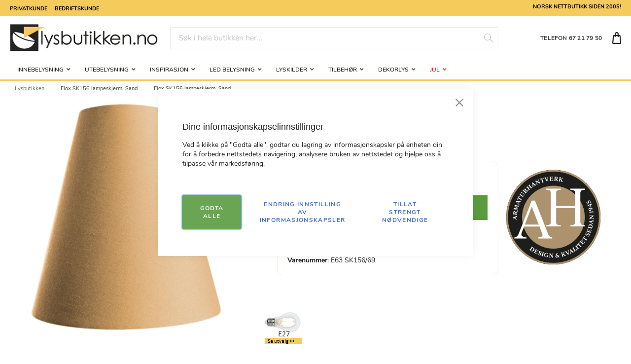

--- FILE ---
content_type: text/html; charset=UTF-8
request_url: https://www.lysbutikken.no/flox-sk156-lampeskjerm-sand
body_size: 38776
content:
<!doctype html>
<html lang="nb">
    <head prefix="og: http://ogp.me/ns# fb: http://ogp.me/ns/fb# product: http://ogp.me/ns/product#">
        <script>
    var BASE_URL = 'https\u003A\u002F\u002Fwww.lysbutikken.no\u002F';
    var require = {
        'baseUrl': 'https\u003A\u002F\u002Fwww.lysbutikken.no\u002Fstatic\u002Fversion1747188527\u002Ffrontend\u002FTE\u002Flysbutikken\u002Fnb_NO'
    };</script>        
<script>    window.dataLayer = window.dataLayer || [];
    function gtag() { dataLayer.push(arguments) }

    window.amConsentManager = window.amConsentManager || {
        consentStates: {
            denied: 'denied',
            granted: 'granted'
        },
        storageName: 'amConsentMode',
        gdprCookie: {
            cookieGroupName: 'amcookie_allowed',
            allCookiesAllowed: '0'
        },
        defaultConsentTypesData: {"ad_storage":{"default":"0","group":"1"},"analytics_storage":{"default":"0","group":"3"},"ad_user_data":{"default":"0","group":"2"},"ad_personalization":{"default":"0","group":"2"}},
        currentStoreId: 1,
        init: function () {
            this.initStorage();
            this.setDefaultConsent();
        },
        initStorage: function () {
            const persistedConsentTypes = this.getPersistedConsentTypeState();

            if (Object.keys(persistedConsentTypes).length !== 0 && !this.shouldResetConsentState(persistedConsentTypes)) {
                return;
            }

            let consentState = {};
            for (const [type, data] of Object.entries(this.defaultConsentTypesData)) {
                consentState[type] = {
                    group: data.group,
                    status: data.default === '1' ? this.consentStates.granted : this.consentStates.denied
                };
            }

            this.resetAllowedCookiesGroups();
            this.persistConsentTypeState(consentState);
        },
        setDefaultConsent: function () {
            gtag('consent', 'default', this.getPersistedConsentTypeStateForGtag());
        },
        updateConsent: function (consent) {
            const storageConsent = this.getPersistedConsentTypeState();
            const consentState = {...storageConsent, ...consent};

            this.persistConsentTypeState(consentState);
            gtag('consent', 'update', this.getPersistedConsentTypeStateForGtag());
        },
        getConsentTypeStateByGroupIds: function (groups) {
            let consentTypeState = {};

            for (const [type, data] of Object.entries(this.defaultConsentTypesData)) {
                consentTypeState[type] = {
                    group: data.group,
                    status: (groups.includes(data.group) || groups.includes(this.gdprCookie.allCookiesAllowed))
                        ? this.consentStates.granted
                        : this.consentStates.denied
                }
            }

            return consentTypeState;
        },
        persistConsentTypeState: function (consentTypeState) {
            let persistedState = this.getPersistedConsentTypeState(false);
            persistedState[this.currentStoreId] = consentTypeState;
            localStorage.setItem(this.storageName, JSON.stringify(persistedState));
        },
        getPersistedConsentTypeState: function (forCurrentStore = true) {
            let persistedStates = JSON.parse(localStorage.getItem(this.storageName)) ?? {};

            if (forCurrentStore) {
                return persistedStates?.[this.currentStoreId] ?? {};
            }

            return persistedStates;
        },
        getPersistedConsentTypeStateForGtag: function () {
            let consentTypeState = {};
            let persistedState = this.getPersistedConsentTypeState();

            for (const [type, data] of Object.entries(persistedState)) {
                consentTypeState[type] = data.status;
            }

            return consentTypeState;
        },
        shouldResetConsentState: function (persistedConsentTypes) {
            if (Object.keys(persistedConsentTypes).length != Object.keys(this.defaultConsentTypesData).length) {
                return true;
            }

            for (const [type, data] of Object.entries(persistedConsentTypes)) {
                if (data.group !== this.defaultConsentTypesData[type].group) {
                    return true;
                }
            }

            return false;
        },
        resetAllowedCookiesGroups: function () {
            document.cookie = this.gdprCookie.cookieGroupName + '=0;max-age=-1;domain=' + location.hostname
        }
    };

    window.amConsentManager.init();
</script>
<meta charset="utf-8"/>
<meta name="title" content="Flox SK156 lampeskjerm, Sand  | Lysbutikken.no"/>
<meta name="description" content="Helgängad E27. H17,5cm, D16,5/8cm"/>
<meta name="keywords" content="lampebutikk, belysning, lampe, lamper, lys, webshop, nettbutikk "/>
<meta name="robots" content="INDEX,FOLLOW"/>
<meta name="viewport" content="width=device-width, initial-scale=1"/>
<meta name="format-detection" content="telephone=no"/>
<title>Flox SK156 lampeskjerm, Sand  | Lysbutikken.no</title>
<link  rel="stylesheet" type="text/css"  media="all" href="https://www.lysbutikken.no/static/version1747188527/frontend/TE/lysbutikken/nb_NO/css/styles-m.css" />
<link  rel="stylesheet" type="text/css"  media="all" href="https://www.lysbutikken.no/static/version1747188527/frontend/TE/lysbutikken/nb_NO/Amasty_LibSwiperJs/vendor/swiper/swiper.min.css" />
<link  rel="stylesheet" type="text/css"  media="all" href="https://www.lysbutikken.no/static/version1747188527/frontend/TE/lysbutikken/nb_NO/Clerk_Clerk/css/powerstep.css" />
<link  rel="stylesheet" type="text/css"  media="all" href="https://www.lysbutikken.no/static/version1747188527/frontend/TE/lysbutikken/nb_NO/Lipscore_RatingsReviews/css/lipscore.css" />
<link  rel="stylesheet" type="text/css"  media="all" href="https://www.lysbutikken.no/static/version1747188527/frontend/TE/lysbutikken/nb_NO/Magezon_Core/css/styles.css" />
<link  rel="stylesheet" type="text/css"  media="all" href="https://www.lysbutikken.no/static/version1747188527/frontend/TE/lysbutikken/nb_NO/Magezon_Core/css/owlcarousel/owl.carousel.min.css" />
<link  rel="stylesheet" type="text/css"  media="all" href="https://www.lysbutikken.no/static/version1747188527/frontend/TE/lysbutikken/nb_NO/Magezon_Core/css/animate.css" />
<link  rel="stylesheet" type="text/css"  media="all" href="https://www.lysbutikken.no/static/version1747188527/frontend/TE/lysbutikken/nb_NO/Magezon_Core/css/fontawesome5.css" />
<link  rel="stylesheet" type="text/css"  media="all" href="https://www.lysbutikken.no/static/version1747188527/frontend/TE/lysbutikken/nb_NO/Magezon_Core/css/mgz_font.css" />
<link  rel="stylesheet" type="text/css"  media="all" href="https://www.lysbutikken.no/static/version1747188527/frontend/TE/lysbutikken/nb_NO/Magezon_Core/css/mgz_bootstrap.css" />
<link  rel="stylesheet" type="text/css"  media="all" href="https://www.lysbutikken.no/static/version1747188527/frontend/TE/lysbutikken/nb_NO/Magezon_Builder/css/openiconic.min.css" />
<link  rel="stylesheet" type="text/css"  media="all" href="https://www.lysbutikken.no/static/version1747188527/frontend/TE/lysbutikken/nb_NO/Magezon_Builder/css/styles.css" />
<link  rel="stylesheet" type="text/css"  media="all" href="https://www.lysbutikken.no/static/version1747188527/frontend/TE/lysbutikken/nb_NO/Magezon_Builder/css/common.css" />
<link  rel="stylesheet" type="text/css"  media="all" href="https://www.lysbutikken.no/static/version1747188527/frontend/TE/lysbutikken/nb_NO/Magezon_Newsletter/css/styles.css" />
<link  rel="stylesheet" type="text/css"  media="all" href="https://www.lysbutikken.no/static/version1747188527/frontend/TE/lysbutikken/nb_NO/Magezon_NinjaMenus/css/styles.css" />
<link  rel="stylesheet" type="text/css"  media="all" href="https://www.lysbutikken.no/static/version1747188527/frontend/TE/lysbutikken/nb_NO/Magezon_Core/css/magnific.css" />
<link  rel="stylesheet" type="text/css"  media="all" href="https://www.lysbutikken.no/static/version1747188527/frontend/TE/lysbutikken/nb_NO/Magezon_PageBuilder/css/styles.css" />
<link  rel="stylesheet" type="text/css"  media="all" href="https://www.lysbutikken.no/static/version1747188527/frontend/TE/lysbutikken/nb_NO/Magezon_PageBuilder/vendor/photoswipe/photoswipe.css" />
<link  rel="stylesheet" type="text/css"  media="all" href="https://www.lysbutikken.no/static/version1747188527/frontend/TE/lysbutikken/nb_NO/Magezon_PageBuilder/vendor/photoswipe/default-skin/default-skin.css" />
<link  rel="stylesheet" type="text/css"  media="all" href="https://www.lysbutikken.no/static/version1747188527/frontend/TE/lysbutikken/nb_NO/Magezon_PageBuilder/vendor/blueimp/css/blueimp-gallery.min.css" />
<link  rel="stylesheet" type="text/css"  media="all" href="https://www.lysbutikken.no/static/version1747188527/frontend/TE/lysbutikken/nb_NO/Magezon_PageBuilderIconBox/css/styles.css" />
<link  rel="stylesheet" type="text/css"  media="all" href="https://www.lysbutikken.no/static/version1747188527/frontend/TE/lysbutikken/nb_NO/mage/gallery/gallery.css" />
<link  rel="stylesheet" type="text/css"  media="all" href="https://www.lysbutikken.no/static/version1747188527/frontend/TE/lysbutikken/nb_NO/Svea_Checkout/css/svea-campaigns.css" />
<link  rel="stylesheet" type="text/css"  media="screen and (min-width: 768px)" href="https://www.lysbutikken.no/static/version1747188527/frontend/TE/lysbutikken/nb_NO/css/styles-l.css" />
<link  rel="stylesheet" type="text/css"  media="print" href="https://www.lysbutikken.no/static/version1747188527/frontend/TE/lysbutikken/nb_NO/css/print.css" />
<script  type="text/javascript"  src="https://www.lysbutikken.no/static/version1747188527/frontend/TE/lysbutikken/nb_NO/requirejs/require.js"></script>
<script  type="text/javascript"  src="https://www.lysbutikken.no/static/version1747188527/frontend/TE/lysbutikken/nb_NO/mage/requirejs/mixins.js"></script>
<script  type="text/javascript"  src="https://www.lysbutikken.no/static/version1747188527/frontend/TE/lysbutikken/nb_NO/requirejs-config.js"></script>
<script  type="text/javascript"  src="https://www.lysbutikken.no/static/version1747188527/frontend/TE/lysbutikken/nb_NO/Lipscore_RatingsReviews/js/lipscore.js"></script>
<link  rel="icon" type="image/x-icon" href="https://www.lysbutikken.no/media/favicon/websites/1/favicon.png" />
<link  rel="shortcut icon" type="image/x-icon" href="https://www.lysbutikken.no/media/favicon/websites/1/favicon.png" />
<meta name="google-site-verification" content="wKrd4kKU6FCpvkNKc4DkioxPh9V9c4DeCVj1FaXiGbI" />

<meta name="p:domain_verify" content="H4RiJsdAcffKxwwsD2xHmsGqLzFqbviM"/>
            <script type="text/x-magento-init">
        {
            "*": {
                "Magento_PageCache/js/form-key-provider": {}
            }
        }
    </script>

<script type="text&#x2F;javascript">window.dataLayer = window.dataLayer || [];
window.getAmGa4Cookie = function () {
    let cookies = {};
    document.cookie.split(';').forEach(function (el) {
        let [key, value] = el.split('=');
        cookies[key.trim()] = value;
    })

    return cookies['amga4_customer']
        ? decodeURIComponent(cookies['amga4_customer'])
        : '{}';
};

(function () {
        /**
     * @var {[Object]}
     */
    const userProperties = JSON.parse(window.getAmGa4Cookie());

    if (userProperties.group) {
        window.dataLayer.push({'customerGroup': userProperties.group});
    }
    if (userProperties.id) {
        window.dataLayer.push({'customerId': userProperties.id});
    }
        /**
     * @var {[Object]}
     */
    const dataToPush = JSON.parse('\u005B\u007B\u0022ecommerce\u0022\u003Anull\u007D,\u007B\u0022event\u0022\u003A\u0022view_item\u0022,\u0022ecommerce\u0022\u003A\u007B\u0022items\u0022\u003A\u005B\u007B\u0022item_name\u0022\u003A\u0022Flox\u0020SK156\u0020lampeskjerm,\u0020Sand\u0022,\u0022item_id\u0022\u003A\u0022E63\u0020SK156\u005C\u002F69\u0022,\u0022price\u0022\u003A310,\u0022currency\u0022\u003A\u0022NOK\u0022\u007D\u005D\u007D\u007D\u005D');

    dataToPush.forEach((dataObject) => {
        window.dataLayer.push(dataObject);
    });
})();
</script>
<!-- Google Tag Manager -->
<script type="text&#x2F;javascript">function callAmGA4GTM () {
(function(w,d,s,l,i){w[l]=w[l]||[];w[l].push({'gtm.start':
new Date().getTime(),event:'gtm.js'});var f=d.getElementsByTagName(s)[0],
j=d.createElement(s),dl=l!='dataLayer'?'&l='+l:'';j.async=true;j.src=
'https://www.googletagmanager.com/gtm.js?id='+i+dl;f.parentNode.insertBefore(j,f);
})(window,document,'script','dataLayer', 'GTM-WXWX64T4');
}
</script><!-- End Google Tag Manager -->
<script type="text&#x2F;javascript">(function () {
            callAmGA4GTM();
    })();
</script>
    <script data-cfasync="false" type="text/javascript">
    //<![CDATA[
    window.lipscoreInit = function() {
        lipscore.init({
            apiKey: "06fc39af3c781e681a7f4b5b"
        });
    };
    (function() {
        var scr = document.createElement('script'); scr.async = 1; scr.setAttribute('data-cfasync', false);
        scr.charset = "utf-8";
        scr.src = "https://static.lipscore.com/assets/no/lipscore-v1.js";
        document.getElementsByTagName('head')[0].appendChild(scr);
    })();
    //]]>
    </script>
<style>
	@media (min-width: 1290px) {
		.magezon-builder .mgz-container {width: 1290px;}
	}
	.magezon-builder 
p { font-size: 16px; }
</style>

<script type="application/ld+json">
    {
        "@context": "https://schema.org/",
        "@type": "Product",
        "name": "Flox SK156 lampeskjerm, Sand",
        "image": "https://www.lysbutikken.no/media/catalog/product/cache/bb33a5a86d5558059f8ecc47a75f00a2/s/k/sk-156-69-sand-143979.jpg",
        "description": "Helgängad E27. H17,5cm, D16,5/8cm",
        "brand": {
            "@type": "Brand",
            "name": "Armaturhantverk"
        },

        "sku": "E63 SK156/69",
        "gtin13": "7330525156696",
        "offers": {
            "@type": "Offer",
            "priceCurrency": "NOK",
            "url": "https://www.lysbutikken.no/flox-sk156-lampeskjerm-sand",
            "availability": "https://schema.org/InStock",
             "price": "310.00"
            ,"priceValidUntil": "2023-02-16"
            ,"itemCondition": "https://schema.org/NewCondition"
        }
    }

</script>
<!--  twitter product cards-->
<meta name="twitter:card" content="product"/>
<meta name="twitter:domain" content="https://www.lysbutikken.no/"/>
<meta name="twitter:site" content=""/>
<meta name="twitter:creator" content=""/>
<meta name="twitter:title" content="Flox SK156 lampeskjerm, Sand"/>
<meta name="twitter:description" content="Helgängad E27. H17,5cm, D16,5/8cm"/>
<meta name="twitter:image" content="https://www.lysbutikken.no/media/catalog/product/cache/bb33a5a86d5558059f8ecc47a75f00a2/s/k/sk-156-69-sand-143979.jpg"/>
<meta name="twitter:data1" content="NOK310.00"/>
<meta name="twitter:label1" content="PRICE"/>
<meta name="twitter:data2" content="NO"/>
<meta name="twitter:label2" content="LOCATION"/>
<!--  twitter product cards-->
<!--  facebook open graph -->
<meta property="og:site_name" content=""/>
<meta property="og:type" content="product"/>
<meta property="og:title" content="Flox SK156 lampeskjerm, Sand"/>
<meta property="og:image" content="https://www.lysbutikken.no/media/catalog/product/cache/bb33a5a86d5558059f8ecc47a75f00a2/s/k/sk-156-69-sand-143979.jpg"/>
<meta property="og:description" content="Helgängad E27. H17,5cm, D16,5/8cm"/>
<meta property="og:url" content="https://www.lysbutikken.no/flox-sk156-lampeskjerm-sand"/>
<meta property="product:price:amount" content="310.00"/>
<meta property="product:price:currency" content="NOK"/>
<meta property="product:availability" content="instock"/>
<meta property="product:retailer_item_id" content="E63 SK156/69"/>
<!--  facebook open graph -->
    <script type="application/ld+json">
{
  "@context": "https://schema.org",
  "@type": "BreadcrumbList",
  "itemListElement": [
                                        {
                        "@type": "ListItem",
                        "position": 1,
                        "item": {
                          "@id": "https://www.lysbutikken.no/",
                          "name": "Home"
                        }
                      }
                                                      ]
}

    </script>
    <style>.pt10v3t-s{text-align:center}.mgz-element.pt10v3t .mgz-element-separator-line{border-color:#feb61c;border-top-style:solid;border-top-width:2px}.j7vbx7o>a{font-weight:800!important}.icg2dx4-s{text-align:center}.mgz-element.icg2dx4 .mgz-element-separator-line{border-color:#feb61c;border-top-style:solid;border-top-width:2px}.lvgr5h4>a{font-weight:800!important}.sahm2sm-s{text-align:center}.mgz-element.sahm2sm .mgz-element-separator-line{border-color:#feb61c;border-top-style:solid;border-top-width:2px}.nejyt7u>a{font-weight:800!important}.we9m07v-s{text-align:center}.mgz-element.we9m07v .mgz-element-separator-line{border-color:#feb61c;border-top-style:solid;border-top-width:2px}.amea467-s{text-align:center}.mgz-element.amea467 .mgz-element-separator-line{border-color:#feb61c;border-top-style:solid;border-top-width:2px}.rts60mb>a{font-weight:800!important}.lee8vds-s{text-align:center}.mgz-element.lee8vds .mgz-element-separator-line{border-color:#feb61c;border-top-style:solid;border-top-width:2px}.wplpu55-s{text-align:center}.mgz-element.wplpu55 .mgz-element-separator-line{border-color:#feb61c;border-top-style:solid;border-top-width:2px}.fxt17x9>a{font-weight:800!important}.ws1rbom-s{text-align:center}.mgz-element.ws1rbom .mgz-element-separator-line{border-color:#feb61c;border-top-style:solid;border-top-width:2px}.bgpvn0y>a{font-weight:800!important}.lc83y3c-s{text-align:center}.mgz-element.lc83y3c .mgz-element-separator-line{border-color:#feb61c;border-top-style:solid;border-top-width:2px}.l9dehe8-s{text-align:center}.mgz-element.l9dehe8 .mgz-element-separator-line{border-color:#feb61c;border-top-style:solid;border-top-width:2px}.ve5um34>a{font-weight:800!important}.a8jtedt-s{border-color:#f5cb5c !important;border-top-width:5px !important;border-top-style:solid;background-color:#ffffff !important}.a8jtedt > .item-submenu{width:100% !important}.a8jtedt.active>a{background:rgba(245,203,92,0.26) !important}.fxg4m0b-s{text-align:center}.mgz-element.fxg4m0b .mgz-element-separator-line{border-color:#feb61c;border-top-style:solid;border-top-width:2px}.hlfuoei>a{font-weight:800!important}.h0iqq6d-s{text-align:center}.mgz-element.h0iqq6d .mgz-element-separator-line{border-color:#feb61c;border-top-style:solid;border-top-width:2px}.kltv1cq>a{font-weight:800!important}.bcjdmok-s{text-align:center}.mgz-element.bcjdmok .mgz-element-separator-line{border-color:#feb61c;border-top-style:solid;border-top-width:2px}.e9dd209>a{font-weight:800!important}.qpek09n-s{text-align:center}.mgz-element.qpek09n .mgz-element-separator-line{border-color:#feb61c;border-top-style:solid;border-top-width:2px}.wuq53vx>a{font-weight:800!important}.arl0s4q-s{text-align:center}.mgz-element.arl0s4q .mgz-element-separator-line{border-color:#feb61c;border-top-style:solid;border-top-width:2px}.to67c8j-s{text-align:center}.mgz-element.to67c8j .mgz-element-separator-line{border-color:#feb61c;border-top-style:solid;border-top-width:2px}.kuhg18t-s{text-align:center}.mgz-element.kuhg18t .mgz-element-separator-line{border-color:#feb61c;border-top-style:solid;border-top-width:2px}.lje9sji-s{text-align:center}.mgz-element.lje9sji .mgz-element-separator-line{border-color:#feb61c;border-top-style:solid;border-top-width:2px}.jt4798r-s{border-color:#f5cb5c !important;border-top-width:5px !important;border-top-style:solid;background-color:#ffffff !important}.jt4798r > .item-submenu{width:100% !important}.jt4798r.active>a{background:rgba(245,203,92,0.26) !important}.gr1h459-s{text-align:center}.mgz-element.gr1h459 .mgz-element-separator-line{border-color:#feb61c;border-top-style:solid;border-top-width:2px}.tq05nvd-s{text-align:center}.mgz-element.tq05nvd .mgz-element-separator-line{border-color:#feb61c;border-top-style:solid;border-top-width:2px}.lknq9xd-s{border-color:#f5cb5c !important;border-top-width:5px !important;border-top-style:solid;background-color:#ffffff !important}.lknq9xd > .item-submenu{width:100% !important}.lknq9xd.active>a{background:rgba(245,203,92,0.26) !important}.ly43sgw-s{text-align:center}.mgz-element.ly43sgw .mgz-element-separator-line{border-color:#feb61c;border-top-style:solid;border-top-width:2px}.keq01vb-s{text-align:center}.mgz-element.keq01vb .mgz-element-separator-line{border-color:#feb61c;border-top-style:solid;border-top-width:2px}.bcbecdy-s{text-align:center}.mgz-element.bcbecdy .mgz-element-separator-line{border-color:#feb61c;border-top-style:solid;border-top-width:2px}.iostg9b-s{text-align:center}.mgz-element.iostg9b .mgz-element-separator-line{border-color:#feb61c;border-top-style:solid;border-top-width:2px}.cchts0b-s{text-align:center}.mgz-element.cchts0b .mgz-element-separator-line{border-color:#feb61c;border-top-style:solid;border-top-width:2px}.mgz-element.iomjn4a .image-content{width:100%;text-align:center}.mgz-element.iomjn4a .image-title{font-size:16px}.govmf3m-s{border-color:#f5cb5c !important;border-top-width:5px !important;border-top-style:solid;background-color:#ffffff !important}.govmf3m > .item-submenu{width:100% !important}.govmf3m.active>a{background:rgba(245,203,92,0.26) !important}.m5k5bll-s{text-align:center}.mgz-element.m5k5bll .mgz-element-separator-line{border-color:#feb61c;border-top-style:solid;border-top-width:2px}.vpfau31-s{text-align:center}.mgz-element.vpfau31 .mgz-element-separator-line{border-color:#feb61c;border-top-style:solid;border-top-width:2px}.dvwdusn-s{text-align:center}.mgz-element.dvwdusn .mgz-element-separator-line{border-color:#feb61c;border-top-style:solid;border-top-width:2px}.inrevrg-s{text-align:center}.mgz-element.inrevrg .mgz-element-separator-line{border-color:#feb61c;border-top-style:solid;border-top-width:2px}.wo9xw66-s{text-align:center}.mgz-element.wo9xw66 .mgz-element-separator-line{border-color:#feb61c;border-top-style:solid;border-top-width:2px}.c84r19f-s{text-align:center}.mgz-element.c84r19f .mgz-element-separator-line{border-color:#feb61c;border-top-style:solid;border-top-width:2px}.epxui8n-s{text-align:center}.mgz-element.epxui8n .mgz-element-separator-line{border-color:#feb61c;border-top-style:solid;border-top-width:2px}.o8qc3u9-s{text-align:center}.mgz-element.o8qc3u9 .mgz-element-separator-line{border-color:#feb61c;border-top-style:solid;border-top-width:2px}.c8npa5h{height:32px}.s4r3jxl-s{text-align:center}.mgz-element.s4r3jxl .mgz-element-separator-line{border-color:#feb61c;border-top-style:solid;border-top-width:2px}.kue8wqt-s{border-color:#f5cb5c !important;border-top-width:5px !important;border-top-style:solid;background-color:#ffffff !important}.kue8wqt > .item-submenu{width:100% !important}.kue8wqt.active>a{background:rgba(245,203,92,0.26) !important}.eo7uhrl-s{text-align:center}.mgz-element.eo7uhrl .mgz-element-separator-line{border-color:#feb61c;border-top-style:solid;border-top-width:2px}.i9glk58-s{text-align:center}.mgz-element.i9glk58 .mgz-element-separator-line{border-color:#feb61c;border-top-style:solid;border-top-width:2px}.kmg7ff7-s{text-align:center}.mgz-element.kmg7ff7 .mgz-element-separator-line{border-color:#feb61c;border-top-style:solid;border-top-width:2px}.j0a2ao2-s{text-align:center}.mgz-element.j0a2ao2 .mgz-element-separator-line{border-color:#feb61c;border-top-style:solid;border-top-width:2px}.p99t1ai-s{text-align:center}.mgz-element.p99t1ai .mgz-element-separator-line{border-color:#feb61c;border-top-style:solid;border-top-width:2px}.ioifv43-s{text-align:center}.mgz-element.ioifv43 .mgz-element-separator-line{border-color:#feb61c;border-top-style:solid;border-top-width:2px}.lp1l8a3-s{text-align:center}.mgz-element.lp1l8a3 .mgz-element-separator-line{border-color:#feb61c;border-top-style:solid;border-top-width:2px}.d9c8j70-s{border-color:#f5cb5c !important;border-top-width:5px !important;border-top-style:solid;background-color:#ffffff !important}.d9c8j70 > .item-submenu{width:100% !important}.d9c8j70.active>a{background:rgba(245,203,92,0.26) !important}.n5r5g4f-s{text-align:center}.mgz-element.n5r5g4f .mgz-element-separator-line{border-color:#feb61c;border-top-style:solid;border-top-width:2px}.pe7hvmu>a{font-weight:800!important}.jkfe6ou-s{text-align:center}.mgz-element.jkfe6ou .mgz-element-separator-line{border-color:#feb61c;border-top-style:solid;border-top-width:2px}.nmvt0vg>a{font-weight:800!important}.nd33c1t-s{text-align:center}.mgz-element.nd33c1t .mgz-element-separator-line{border-color:#feb61c;border-top-style:solid;border-top-width:2px}.qvkqeio>a{font-weight:800!important}.pvo683a-s{text-align:center}.mgz-element.pvo683a .mgz-element-separator-line{border-color:#feb61c;border-top-style:solid;border-top-width:2px}.nmldak0>a{font-weight:800!important}.hvqxr35-s{text-align:center}.mgz-element.hvqxr35 .mgz-element-separator-line{border-color:#feb61c;border-top-style:solid;border-top-width:2px}.jpt2tex>a{font-weight:800!important}.mw1atd7-s{text-align:center}.mgz-element.mw1atd7 .mgz-element-separator-line{border-color:#feb61c;border-top-style:solid;border-top-width:2px}.bf35ehm>a{font-weight:800!important}.wsyty71-s{text-align:center}.mgz-element.wsyty71 .mgz-element-separator-line{border-color:#feb61c;border-top-style:solid;border-top-width:2px}.ayfoy0m>a{font-weight:800!important}.feb9ktx-s{text-align:center}.mgz-element.feb9ktx .mgz-element-separator-line{border-color:#feb61c;border-top-style:solid;border-top-width:2px}.bgly71n>a{font-weight:800!important}.jdjtefh-s{border-color:#f5cb5c !important;border-top-width:5px !important;border-top-style:solid;background-color:#ffffff !important}.jdjtefh > .item-submenu{width:100% !important}.jdjtefh.active>a{background:rgba(245,203,92,0.26) !important}.f71ew2k-s{text-align:center}.mgz-element.f71ew2k .mgz-element-separator-line{border-color:#feb61c;border-top-style:solid;border-top-width:2px}.se8lr6g>a{font-weight:800!important}.nu7b2q5-s{text-align:center}.mgz-element.nu7b2q5 .mgz-element-separator-line{border-color:#feb61c;border-top-style:solid;border-top-width:2px}.it9a21r-s{text-align:center}.mgz-element.it9a21r .mgz-element-separator-line{border-color:#feb61c;border-top-style:solid;border-top-width:2px}.lxyo1p8-s{text-align:center}.mgz-element.lxyo1p8 .mgz-element-separator-line{border-color:#feb61c;border-top-style:solid;border-top-width:2px}.o4ectmd-s{text-align:center}.mgz-element.o4ectmd .mgz-element-separator-line{border-color:#feb61c;border-top-style:solid;border-top-width:2px}.esrhtg7>a{font-weight:800!important}.x3ddaf1-s{text-align:center}.mgz-element.x3ddaf1 .mgz-element-separator-line{border-color:#feb61c;border-top-style:solid;border-top-width:2px}.e698btg>a{font-weight:800!important}.aodfqvc-s{text-align:center}.mgz-element.aodfqvc .mgz-element-separator-line{border-color:#feb61c;border-top-style:solid;border-top-width:2px}.o31upvd>a{font-weight:800!important}.x2t088c-s{text-align:center}.mgz-element.x2t088c .mgz-element-separator-line{border-color:#feb61c;border-top-style:solid;border-top-width:2px}.ktlr00p>a{font-weight:800!important}.kl3u6fn-s{border-color:#f5cb5c !important;border-top-width:5px !important;border-top-style:solid;background-color:#ffffff !important}.kl3u6fn > .item-submenu{width:100% !important}.kl3u6fn>a{color:#fc0009 !important}.kl3u6fn.active>a{background:rgba(245,203,92,0.26) !important}.mgz-meny-tekst{font-size:14px !important;font-weight:400 !important;text-transform:none;text-decoration-style:solid}.mgz-meny-upper-main{font-size:12px;text-transform:uppercase;text-decoration-style:solid}.mgz-meny-category-head{font-size:14px;letter-spacing:2px;text-transform:uppercase;text-decoration-style:solid}.mgz-meny-item{font-size:14px;text-transform:none;font-weight:400!important}.mgz-meny-item-vis-alle{font-size:14px;text-transform:none;font-weight:400 !important;text-decoration-style:solid;font-style:italic}#ninjamenus2.ninjamenus.ninjamenus-desktop .level0 > a{max-height:40px}.magezon-builder > .nav-item > a{line-height:40px}#ninjamenus2.ninjamenus.ninjamenus-desktop .level0 > a{color:#242423}#ninjamenus2.ninjamenus.ninjamenus-desktop .level0:hover > a{color:#242423;background-color:#f5cb5c}#ninjamenus2.ninjamenus.ninjamenus-desktop .level0 .item-submenu .nav-item > a{color:#242423}#ninjamenus2.ninjamenus.ninjamenus-desktop .level0 .item-submenu .nav-item > a:hover,#ninjamenus2 .level0 .item-submenu .nav-item.active > a:hover{color:#242423;background-color:#f5cb5c}.ptrh0n2-s{text-align:center}.p8iuqig-s{text-align:center;margin-bottom:5px !important}.mgz-element.p8iuqig .ppbd-product-name{font-size:20px}.bixu9w1-s{text-align:left;margin-right:50px !important}@media (max-width:1199px){.bixu9w1-s{text-align:left;margin-right:40px !important}}@media (max-width:991px){.bixu9w1-s{text-align:left;margin-right:30px !important}}@media (max-width:767px){.bixu9w1-s{text-align:left;margin-right:0 !important}}@media (max-width:575px){.bixu9w1-s{text-align:left;margin-right:0 !important}}.e7cyms5-s{margin-bottom:10px !important}.mu0m2ec-s{padding-top:0 !important;padding-bottom:0 !important;padding-left:0 !important;border:0 ridge #23ff09!important}.rn5rfvs{height:32px}.xkjy8hf-s{text-align:center}.gsltmk0-s{padding:20px!important;border:1px solid rgba(245,203,92,0.28)!important;border-radius:12px!important}.orbf8tq-s{text-align:center}.mgz-element.orbf8tq .image-content{width:100%;text-align:center}.mgz-element.orbf8tq .image-title{font-size:16px}.hh73t10-s{text-align:right}.cgx78ch-s{text-align:center}.gsltmk0>.mgz-element-inner,.o6rv0oj>.mgz-element-inner{padding:2.5px}.deguxfn{height:25px}.gpttjyh{height:25px}.ewolrb5-s{border:0 solid #eaeaea!important}.f53wvcf-s{padding-bottom:20px !important}.scynp3e,.lrm3khm{border:0 solid transparent}.scynp3e>.mgz-element-inner,.lrm3khm>.mgz-element-inner{padding:0;margin:0}.ug2w7ia{height:32px}.rvniwpt-s{padding:15px!important;margin-right:10px !important;margin-left:10px !important;border-radius:20px!important}.b563kei>.mgz-element-inner,.rvniwpt>.mgz-element-inner{margin:0}.mgz-element.jmnnm5j >.mgz-element-inner>.inner-content{width:1600px;max-width:100%;margin:0 auto}.xtmmdu8{height:25px}.ct5k3l3{height:25px}.em6mmul-s{text-align:center}.ix70o7k>.mgz-element-inner{padding:2.5px}.mgz-element.em6mmul >.mgz-element-inner>.inner-content{width:800px;max-width:100%;margin:0 auto}.x3wln44-s{padding-top:20px !important}.mgz-element.x3wln44 >.mgz-element-inner>.inner-content{width:1200px;max-width:100%;margin:0 auto}.mgz-element.sq14b1m .mgz-icon-list-item{margin-bottom:5px}.mgz-element.sq14b1m .mgz-icon-list-item-icon{color:#599b3d}.mgz-element.sq14b1m .mgz-icon-list-item-text{color:#333}.mgz-element.rnyh6is .mgz-icon-list-item{margin-bottom:5px}.mgz-element.rnyh6is .mgz-icon-list-item-icon{color:#599b3d}.mgz-element.rnyh6is .mgz-icon-list-item-text{color:#333}.c9kxv1b-s{text-align:center;padding-top:20px !important}.q5pvj7r>.mgz-element-inner,.urawrrp>.mgz-element-inner{padding:2.5px}.mgz-element.c9kxv1b >.mgz-element-inner>.inner-content{width:800px;max-width:100%;margin:0 auto}.prsc3bu{height:32px}.mgz-element.vsr704b .image-content{width:100%;text-align:center}.mgz-element.vsr704b .image-title{font-size:16px}.y2fybpq-s{text-align:center}.mgz-element.y2fybpq .image-content{width:100%;text-align:center}.mgz-element.y2fybpq .image-title{font-size:16px}.xluu74c-s{margin:10px!important}.al02o3q{height:32px}.m6skqga-s{margin:0 10px 10px 10px!important}.mgz-element.d91bq23 >.mgz-element-inner>.inner-content{width:1700px;max-width:100%;margin:0 auto}.mgz-element.jwhpcqj >.mgz-element-inner>.inner-content{width:1700px;max-width:100%;margin:0 auto}.sdm2plj-s{text-align:center;padding-right:20px !important;padding-left:20px !important}.mgz-element.sdm2plj .image-content{width:100%;text-align:center}.mgz-element.sdm2plj .image-title{font-size:16px}.mpttbwb-s{text-align:center}.byd5nx7-s{text-align:center}.mgz-element.byd5nx7 .image-content{width:100%;text-align:center}.mgz-element.byd5nx7 .image-title{font-size:16px}.tnogkbb-s{text-align:center}.idho4m0-s{padding:10px!important;margin:10px!important;border:1px solid #878787!important;background-color:#ffffff !important}.mgz-element.io27yfc .mgz-icon-list-item{margin-bottom:20px}.mgz-element.io27yfc .mgz-icon-list-item-icon{color:#333}.mgz-element.io27yfc .mgz-icon-list-item-text{color:#333}.crnvcmn-s{padding:20px!important;background-color:#ffffff !important}.jlhnair{height:32px}.slsx2y6-s{padding:0!important}.mgz-element.slsx2y6 .mgz-icon-list-item{margin-bottom:20px}.mgz-element.slsx2y6 .mgz-icon-list-item-icon{color:#333}.mgz-element.slsx2y6 .mgz-icon-list-item-text{color:#333}.ci79uhu-s{padding:20px!important;background-color:#ffffff !important}.cr66rah-s{border:0 solid #f0f0f0!important}.mgz-element.tjmagv4 .mgz-icon-list-item{margin-bottom:20px}.mgz-element.tjmagv4 .mgz-icon-list-item-icon{color:#333}.mgz-element.tjmagv4 .mgz-icon-list-item-text{color:#333}.gcno46m-s{padding:20px!important;background-color:#ffffff !important}.f26i2km{height:32px}.mgz-element.q9w3mbg .mgz-icon-list-item{margin-bottom:20px}.mgz-element.q9w3mbg .mgz-icon-list-item-icon{color:#333}.mgz-element.q9w3mbg .mgz-icon-list-item-text{color:#333}.frcodnj-s{padding:20px!important;background-color:#ffffff !important}.yomh1gl-s{border:0 solid #f0f0f0!important}.idho4m0,.cr66rah,.yomh1gl{border:20px solid transparent}.idho4m0>.mgz-element-inner,.cr66rah>.mgz-element-inner,.yomh1gl>.mgz-element-inner{padding:0;margin:0}.mgz-element.g16i017 .mgz-icon-list-item{margin-bottom:20px}.mgz-element.g16i017 .mgz-icon-list-item-icon{color:#333}.mgz-element.g16i017 .mgz-icon-list-item-text{color:#333}.leyxswi-s{padding:0!important}.mgz-element.leyxswi .mgz-icon-list-item{margin-bottom:20px}.mgz-element.leyxswi .mgz-icon-list-item-icon{color:#333}.mgz-element.leyxswi .mgz-icon-list-item-text{color:#333}.mgz-element.rjmouru .mgz-icon-list-item{margin-bottom:20px}.mgz-element.rjmouru .mgz-icon-list-item-icon{color:#333}.mgz-element.rjmouru .mgz-icon-list-item-text{color:#333}.mgz-element.em55k1f .mgz-icon-list-item{margin-bottom:20px}.mgz-element.em55k1f .mgz-icon-list-item-icon{color:#333}.mgz-element.em55k1f .mgz-icon-list-item-text{color:#333}.mgz-element.avwiqbj .mgz-panels-avwiqbj > .mgz-panel{margin-bottom:20px}.mgz-element.avwiqbj .mgz-panels-avwiqbj > .mgz-panel > .mgz-panel-heading{background:#ffffff}.mgz-element.avwiqbj .mgz-panels-avwiqbj > .mgz-panel:not(.mgz-active):hover > .mgz-panel-heading:hover{background:rgba(245,203,92,0.28)}.mgz-element.avwiqbj .mgz-panels-avwiqbj > .mgz-panel.mgz-active > .mgz-panel-heading{background:rgba(245,203,92,0.28)}.mgz-element.avwiqbj .mgz-panels-avwiqbj > .mgz-panel > .mgz-panel-body{background:#ffffff}.mgz-element.avwiqbj .mgz-panels-avwiqbj > .mgz-panel > .mgz-panel-body > .mgz-panel-body-inner{padding:#ffffff}.mgz-element.avwiqbj .mgz-panels-avwiqbj > .mgz-panel > .mgz-panel-heading .mgz-panel-heading-title{font-size:18px}.tfya4x8-s{padding:20px!important;background-color:#ffffff !important}.s5fogb6-s{border:0 solid #f0f0f0!important}.bw96kdq-s{text-align:center;padding-right:20px !important;padding-left:20px !important}.mgz-element.bw96kdq .image-content{width:100%;text-align:center}.mgz-element.bw96kdq .image-title{font-size:16px}.ekmhwmn-s{text-align:center}.myrce9r-s{text-align:center}.mgz-element.myrce9r .image-content{width:100%;text-align:center}.mgz-element.myrce9r .image-title{font-size:16px}.mjfgpmk-s{text-align:center}.eb5to9c-s{padding:10px!important;margin:10px!important;border:1px solid #878787!important;background-color:#ffffff !important}.s5fogb6,.eb5to9c{border:20px solid transparent}.s5fogb6>.mgz-element-inner,.eb5to9c>.mgz-element-inner{padding:0;margin:0}.m5sxtow-s{text-align:center}.mgz-element.m5sxtow .mgz-socialicons i{font-size:25px;width:50px;height:50px;line-height:50px}.y1skws0>.mgz-element-inner{padding:25px}.footer.content .footer-col-wrapper{display:inherit}</style></head>
    <body data-container="body"
          data-mage-init='{"loaderAjax": {}, "loader": { "icon": "https://www.lysbutikken.no/static/version1747188527/frontend/TE/lysbutikken/nb_NO/images/loader-2.gif"}}'
        id="html-body" class="mgz-productpagebuilder catalog-product-view product-flox-sk156-lampeskjerm-sand page-layout-1column">
        

<div id="cookie-status">
    The store will not work correctly in the case when cookies are disabled.</div>
<script type="text&#x2F;javascript">document.querySelector("#cookie-status").style.display = "none";</script>
<script type="text/x-magento-init">
    {
        "*": {
            "cookieStatus": {}
        }
    }
</script>

<script type="text/x-magento-init">
    {
        "*": {
            "mage/cookies": {
                "expires": null,
                "path": "\u002F",
                "domain": ".www.lysbutikken.no",
                "secure": false,
                "lifetime": "3600"
            }
        }
    }
</script>
    <noscript>
        <div class="message global noscript">
            <div class="content">
                <p>
                    <strong>JavaScript seems to be disabled in your browser.</strong>
                    <span>
                        For the best experience on our site, be sure to turn on Javascript in your browser.                    </span>
                </p>
            </div>
        </div>
    </noscript>

<script>
    window.cookiesConfig = window.cookiesConfig || {};
    window.cookiesConfig.secure = true;
</script><script>    require.config({
        map: {
            '*': {
                wysiwygAdapter: 'mage/adminhtml/wysiwyg/tiny_mce/tinymce4Adapter'
            }
        }
    });</script>
<!-- Google Tag Manager (noscript) -->
<noscript>
    <iframe src="https://www.googletagmanager.com/ns.html?id=GTM-WXWX64T4"
            height="0" width="0" style="display:none;visibility:hidden"></iframe>
</noscript>
<!-- End Google Tag Manager (noscript) -->

<script type="text/x-magento-init">
    {
        "*": {
            "Amasty_GA4/js/event/ajax-observer": {}
        }
    }
</script>

<script type="text/x-magento-init">
    {
        "*": {
            "Amasty_GA4/js/event/product/wishlist": {}
        }
    }
</script>

<script type="text&#x2F;javascript">window.isGdprCookieEnabled = true;

require(['Amasty_GdprFrontendUi/js/modal-show'], function (modalConfigInit) {
    modalConfigInit({"isDeclineEnabled":1,"barLocation":0,"policyText":"<\/p><h3 class=\"amgdprcookie-modal-title\">Dine informasjonskapselinnstillinger<\/h3>\r\n<p class=\"amgdprcookie-policy\">Ved \u00e5 klikke p\u00e5 \"Godta alle\", godtar du lagring av informasjonskapsler p\u00e5 enheten din for \u00e5 forbedre nettstedets navigering, analysere bruken av nettstedet og hjelpe oss \u00e5 tilpasse v\u00e5r markedsf\u00f8ring.","firstShowProcess":"0","cssConfig":{"backgroundColor":null,"policyTextColor":null,"textColor":null,"titleColor":null,"linksColor":null,"acceptBtnColor":"#599B40","acceptBtnColorHover":"#010101","acceptBtnTextColor":"#FFFFFF","acceptBtnTextColorHover":null,"acceptBtnOrder":null,"allowBtnTextColor":null,"allowBtnTextColorHover":null,"allowBtnColor":null,"allowBtnColorHover":null,"allowBtnOrder":null,"declineBtnTextColorHover":null,"declineBtnColorHover":null,"declineBtnTextColor":null,"declineBtnColor":null,"declineBtnOrder":null},"isPopup":true,"isModal":false,"className":"amgdprjs-bar-template","buttons":[{"label":"GODTA ALLE","dataJs":"accept","class":"-allow -save","action":"allowCookies"},{"label":"Endring innstilling av informasjonskapsler","dataJs":"settings","class":"-settings"},{"label":"TILLAT STRENGT N\u00d8DVENDIGE","dataJs":"decline","class":"-decline","action":"declineCookie"}],"template":"<div role=\"alertdialog\"\n     tabindex=\"-1\"\n     class=\"modal-popup _show amgdprcookie-bar-container <% if (data.isPopup) { %>-popup<% } %>\" data-amcookie-js=\"bar\">\n    <span tabindex=\"0\" class=\"amgdprcookie-focus-guard\" data-focus-to=\"last\"><\/span>\n    <button class=\"action-close\" data-amcookie-js=\"close-cookiebar\" type=\"button\">\n        <span data-bind=\"i18n: 'Close'\"><\/span>\n    <\/button>\n    <div class=\"amgdprcookie-bar-block\">\n        <div class=\"amgdprcookie-policy\"><%= data.policyText %><\/div>\n        <div class=\"amgdprcookie-buttons-block\">\n            <% _.each(data.buttons, function(button) { %>\n            <button class=\"amgdprcookie-button <%= button.class %>\" disabled data-amgdprcookie-js=\"<%= button.dataJs %>\"><%= button.label %><\/button>\n            <% }); %>\n        <\/div>\n    <\/div>\n    <span tabindex=\"0\" class=\"amgdprcookie-focus-guard\" data-focus-to=\"first\"><\/span>\n<\/div>\n\n<style>\n    <% if(css.backgroundColor){ %>\n    .amgdprcookie-bar-container {\n        background-color: <%= css.backgroundColor %>\n    }\n    <% } %>\n    <% if(css.policyTextColor){ %>\n    .amgdprcookie-bar-container .amgdprcookie-policy {\n        color: <%= css.policyTextColor %>;\n    }\n    <% } %>\n    <% if(css.textColor){ %>\n    .amgdprcookie-bar-container .amgdprcookie-text {\n        color: <%= css.textColor %>;\n    }\n    <% } %>\n    <% if(css.titleColor){ %>\n    .amgdprcookie-bar-container .amgdprcookie-header {\n        color: <%= css.titleColor %>;\n    }\n    <% } %>\n    <% if(css.linksColor){ %>\n    .amgdprcookie-bar-container .amgdprcookie-link,\n    .amgdprcookie-bar-container .amgdprcookie-policy a {\n        color: <%= css.linksColor %>;\n    }\n    <% } %>\n    <% if(css.acceptBtnOrder || css.acceptBtnColor || css.acceptBtnTextColor){ %>\n    .amgdprcookie-bar-container .amgdprcookie-button.-save {\n        <% if(css.acceptBtnOrder) { %>order: <%= css.acceptBtnOrder %>; <% } %>\n        <% if(css.acceptBtnColor) { %>\n            background-color: <%= css.acceptBtnColor %>;\n            border-color: <%= css.acceptBtnColor %>;\n        <% } %>\n        <% if(css.acceptBtnTextColor) { %>color: <%= css.acceptBtnTextColor %>; <% } %>\n    }\n    <% } %>\n    <% if(css.acceptBtnColorHover || css.acceptBtnTextColorHover){ %>\n    .amgdprcookie-bar-container .amgdprcookie-button.-save:hover {\n        <% if(css.acceptBtnColorHover) { %>\n            background-color: <%= css.acceptBtnColorHover %>;\n            border-color: <%= css.acceptBtnColorHover %>;\n        <% } %>\n        <% if(css.acceptBtnTextColorHover) { %> color: <%= css.acceptBtnTextColorHover %>; <% } %>\n    }\n    <% } %>\n    <% if(css.allowBtnOrder || css.allowBtnColor || css.allowBtnTextColor){ %>\n    .amgdprcookie-bar-container .amgdprcookie-button.-settings {\n        <% if(css.allowBtnOrder) { %> order: <%= css.allowBtnOrder %>; <% } %>\n        <% if(css.allowBtnColor) { %>\n            background-color: <%= css.allowBtnColor %>;\n            border-color: <%= css.allowBtnColor %>;\n        <% } %>\n        <% if(css.allowBtnTextColor) { %> color: <%= css.allowBtnTextColor %>; <% } %>\n    }\n    <% } %>\n    <% if(css.allowBtnColorHover || css.allowBtnTextColorHover){ %>\n    .amgdprcookie-bar-container .amgdprcookie-button.-settings:hover {\n        <% if(css.allowBtnColorHover) { %>\n            background-color: <%= css.allowBtnColorHover %>;\n            border-color: <%= css.allowBtnColorHover %>;\n        <% } %>\n        <% if(css.allowBtnTextColorHover) { %> color: <%= css.allowBtnTextColorHover %>; <% } %>\n    }\n    <% } %>\n    <% if(css.declineBtnOrder || css.declineBtnColor || css.declineBtnTextColor){ %>\n    .amgdprcookie-bar-container .amgdprcookie-button.-decline {\n        <% if(css.declineBtnOrder) { %> order: <%= css.declineBtnOrder %>; <% } %>\n        <% if(css.declineBtnColor) { %>\n            background-color: <%= css.declineBtnColor %>;\n            border-color: <%= css.declineBtnColor %>;\n        <% } %>\n        <% if(css.declineBtnTextColor) { %> color: <%= css.declineBtnTextColor %>; <% } %>\n    }\n    <% } %>\n    <% if(css.declineBtnColorHover || css.declineBtnTextColorHover){ %>\n    .amgdprcookie-bar-container .amgdprcookie-button.-decline:hover {\n        <% if(css.declineBtnColorHover) { %>\n            background-color: <%= css.declineBtnColorHover %>;\n            border-color: <%= css.declineBtnColorHover %>;\n        <% } %>\n        <% if(css.declineBtnTextColorHover) { %> color: <%= css.declineBtnTextColorHover %>; <% } %>\n    }\n    <% } %>\n<\/style>\n"});
});</script>    <script type="text/x-magento-init">
        {
            "*": {
                "Magento_Ui/js/core/app": {"components":{"gdpr-cookie-modal":{"cookieText":"<\/p><h3 class=\"amgdprcookie-modal-title\">Dine informasjonskapselinnstillinger<\/h3>\r\n<p class=\"amgdprcookie-policy\">Ved \u00e5 klikke p\u00e5 \"Godta alle\", godtar du lagring av informasjonskapsler p\u00e5 enheten din for \u00e5 forbedre nettstedets navigering, analysere bruken av nettstedet og hjelpe oss \u00e5 tilpasse v\u00e5r markedsf\u00f8ring.","firstShowProcess":"0","acceptBtnText":"GODTA ALLE","declineBtnText":"TILLAT STRENGT N\u00d8DVENDIGE","settingsBtnText":"Endring innstilling av informasjonskapsler","isDeclineEnabled":1,"component":"Amasty_GdprFrontendUi\/js\/cookies","children":{"gdpr-cookie-settings-modal":{"component":"Amasty_GdprFrontendUi\/js\/modal\/cookie-settings"}}}}}            }
        }
    </script>
    <!-- ko scope: 'gdpr-cookie-modal' -->
        <!--ko template: getTemplate()--><!-- /ko -->
    <!-- /ko -->
    <style>
        .amgdprjs-bar-template {
            z-index: 15;
                    bottom: 0;
                }
    </style>


<div class="widget block block-static-block">
    <!DOCTYPE html>
<html>
<style>

.product-image-photo {
    padding: 5px;
}


.fotorama__wrap:not(.fotorama__wrap--toggle-arrows) .fotorama__fullscreen-icon, .fotorama__wrap:not(.fotorama__wrap--toggle-arrows) .fotorama__zoom-out, .fotorama__wrap:not(.fotorama__wrap--toggle-arrows) .fotorama__zoom-in {
    background-color: #f5cb5c;
    border-radius: 50%;
    transition: background-color .3s ease-in-out;
}

.product.media .fotorama__arr--prev .fotorama__arr__arr, .product.media .fotorama__arr--next .fotorama__arr__arr {
    background: none;
    height: 50px;
    width: 50px;
    border-radius: 50%;
    padding: 5px 5px 5px 16px;
    background: #f5cb5c8c;
}

.page-products .product-item-info {
    border: 1px solid;
    border-color: #00000010;
}

.product-reviews-summary {
    display: contents;
}

.products-grid .product-item-actions {
    margin: 0px 0;
}

@media screen and (min-width: 750px) {
.ninjamenus .opener:before {
    left: 80%;
    color: blue;
    font-size: medium;
}}

.product-item .price-wrapper {
    margin-top: 2px;
    display: inline-flex;
}

.header.panel ul li a {
    color: #000000;
    font-size: 1.6rem;
    font-weight: 800;
    font-variant-caps: all-small-caps;
}

.header.panel .header-promo-wrapper * {
    color: #000000;
    font-size: 1.5rem;
    font-weight: 700;
    font-variant-caps: all-small-caps;
}


.subfooter .copyright-holder small, .subfooter .copyright-holder .te-website-link a {
    color: #000000;
    font-size: 1.6rem;
    font-variant-caps: all-small-caps;
}

.filter-options-item .filter-options-content .items:not(.items-children):not(.am-category-view), .filter-options-item .filter-options-content .am-category-wrapper, .filter-options-item .filter-options-content .amshopby-fromto-wrap {
    margin: 0 2px;
}

.filter-options-content .item {
    line-height: 1.4em;
    font-size: 1.4rem;
 }

.amshopby-slider-container.-improved .ui-slider-range {
    background: #f5cb5c;
}

.amshopby-slider-container.-improved .am-slider .ui-slider-handle {
     background: #f5cb5c;
}

.swatch-option {
    height: 20px;
    margin: 5px 10px 5px 0;
    max-width: 30px;
    min-width: 30px;
    max-height: 30px;
    overflow: hidden;
    padding: 1px 2px;
    position: relative;
}

.swatch-attribute .color-options-wrapper {
  border-radius: 5%;
}

.swatch-attribute .swatch-select  {
     font-size: large;
}

.product-options-wrapper select {
     font-size: large;
}

.swatch-opt .color-options-wrapper  {
  height: 50px;
   width: 50px;
  border-radius: 5%;
}

.swatch-option.image, .swatch-option.color {
    border-radius: 5%;
    border-color: black;
}

.swatch-opt .swatch-option.color, .swatch-opt .swatch-option.image {
    height: 40px;
    max-height: 40px;
    min-height: 40px;
    width: 40px;
    border: solid 1px;
    max-width: 40px;
    min-width: 40px;
    border-radius: 5%;
    box-sizing: border-box;
    padding: 0;
    margin: 0;
    float: none;
}

.swatch-attribute .color-options-wrapper.selected-color {
    border: 3px
    solid #f5cb5c;
}


body.cms-page-view .breadcrumbs {
    margin: 0 0 0px; 
    visibility: collapse;
}

.breadcrumbs .item:is(:last-child) {
    visibility: hidden;
}

div.breadcrumbs {
/*    max-width: none; */
    max-width: 1330px;
    display: flex;
/*    align-self: center; */
}

.breadcrumbs {
    margin: 10px 0 10px;
}

body.catalog-product-view .breadcrumbs {
    margin: 0 0 10px;
    padding-right: 10;
    padding-left: 0;
}

body.catalog-product-view .breadcrumbs .item {
    line-height: 30px;
    margin-left: 10px;
    padding-left: 0px;
}

body .breadcrumbs .item:not(:last-child) {
    padding-right: 10px;
    margin-right: 10px;
}

.block-static-block.widget, .block-cms-link.widget {
    margin-bottom: 0px;
}

.amshopby-filter-current .amshopby-remove:after, .amshopby-filter-current .amshopby-remove:before {
    height: 3px;
    background-color: #ff0000;
}

button.qty-btn.decrease {
/*    background-color: aqua; */
/*    position: absolute; */
/*    top: -2rm; */
}

button.qty-btn.increase {
/*    background-color: aqua; */
/*    position: absolute; */
/*    top: -2rm; */
}

.filter.active .filter-title strong:after {
    background-color: #F5CB5C;
    padding-left: 10px;
    padding-right: 10px;
}

.filter-options .filter-options-title {
    line-height: 2;
}

@media all and (max-width: 768px)  {
	.page-products .columns .toolbar.toolbar-products:first-child {
	    width: 60%;
	}
	.filter-current .item {
		margin-bottom: 20px;
		display: inline-block;
		background: #F5CB5C; 
		color: #232323;
		font-size: 20px;
		line-height: 3;
		}
	.filter .filter-current {
		padding-top: 10px;
	}
	.filter.active .filter-title strong {
		background: none;
		top: 0px;
  	}
	.filter .filter-current-subtitle {
	    text-transform: none;
	    background-color: #F5CB5C40;
	    margin-top: 10px;
	    text-decoration: none;
	}
	.filter .block-subtitle {
	    letter-spacing: 2px;
	}
}


.filter-title strong {
    border: 2px solid #F5CB5C; 
    width: 40%;
    height: 6.25rem;
    background-color: #F5CB5C40;
    line-height: 4.75rem;
 }

.filter .block-subtitle {
    border-bottom: 1px solid #eaeaea;
    font-size: 20px;
    font-weight: 600;
    line-height: 1em;
    letter-spacing: 3.4px;
    padding: 10px 10px 20px;
}

.page-title-wrapper .page-title {
   margin-top: 5px;
   margin-bottom: 20px;
   letter-spacing: 3.4px;
/*   font-variant-caps: all-small-caps; */
/*   font-weight: bold; */
}

body {
    color: #232323;
/*    font-family: Tahoma, Arial, Verdana, sans-serif; */
/*    font-family: 'Nunito','Helvetica Neue',Helvetica,Arial,sans-serif; */
    font-style: normal;
    font-weight: 400;
/*    line-height: 1.42857143; */
    line-height: inherit; 
    font-size: 1.4rem;
}

.product-item-name {
    -moz-hyphens: auto;
    -ms-hyphens: auto;
    -webkit-hyphens: auto;
    display: block;
    hyphens: none; 
    margin: 5px !important;
    word-wrap: break-word;
    font-size: 1.4rem;
    margin: 5px 0 5px;
}


h1, h2, h3, h4, h5, h6, .page-title, .additional-products-title {
    font-family: Tahoma, Arial, Verdana, sans-serif;
    font-weight: 200 !important;
    line-height: inherit;
}

h4 {
/*    font-weight: 700; */
    line-height: 1.7;
    font-size: 1.6rem;
    margin-top: 1rem;
    margin-bottom: 1rem;
}

h3 {
/*    font-weight: 700; */
    line-height: 1.9;
    font-size: 1.8rem;
    margin-top: 1rem;
    margin-bottom: 1rem;
}

.product-info-main .tocart-wrap .actions .action.primary.tocart,
.product-options-bottom .tocart-wrap .actions .action.primary.tocart,
.bundle-info .tocart-wrap .actions .action.primary.tocart,
.product-info-main .tocart-wrap .actions .amshopby-button.tocart,
.product-options-bottom .tocart-wrap .actions .amshopby-button.tocart,
.bundle-info .tocart-wrap .actions .amshopby-button.tocart,
.product-info-main .tocart-wrap .actions .am-filter-go.tocart,
.product-options-bottom .tocart-wrap .actions .am-filter-go.tocart,
.bundle-info .tocart-wrap .actions .am-filter-go.tocart {
  background: #599b3d;
  border-color: #599b3d;
}

.product-info-main .tocart-wrap .actions .action.primary.tocart:hover,
.product-options-bottom .tocart-wrap .actions .action.primary.tocart:hover,
.bundle-info .tocart-wrap .actions .action.primary.tocart:hover,
.product-info-main .tocart-wrap .actions .amshopby-button.tocart:hover,
.product-options-bottom .tocart-wrap .actions .amshopby-button.tocart:hover,
.bundle-info .tocart-wrap .actions .amshopby-button.tocart:hover,
.product-info-main .tocart-wrap .actions .am-filter-go.tocart:hover,
.product-options-bottom .tocart-wrap .actions .am-filter-go.tocart:hover,
.bundle-info .tocart-wrap .actions .am-filter-go.tocart:hover {
  background: #000000;
/*  background: #22a7d3;*/
  border-color: #22a7d3;
}

.action.primary, .action.primary:active, .action.primary:focus {
    border: 1px solid #79a23f;
    background: #599b3d;
    transition: all .2s ease;
}

.action.primary:hover {
  background: #000000;
/*  background: #22a7d3;*/
/*  border: 1px solid #22a7d3; */
    border: 1px solid #000000;
}

/* format tilbudspris produktside */
.product-info-main .product-info-price .price-box .special-price .price-wrapper span.price {
    display: block;
/*    font-weight: 500; */
/*    font-size: 34px; */
/*    line-height: 36px; */
    color: #000;
}

/* format normalpris  produktside */
.product-info-price .price-box .price-container .price {
    display: block;
    font-weight: 500;
    font-size: 34px;
    line-height: 34px;
    color: #222;
}

/* formater før-pris */ 
.product-info-main .product-info-price .price-box .old-price .price-container .price {
    font-size: 18px;
}

/* fjerner kolon mellom FRA og KR */ 
.product-item .price-box .price-label:after {
    content: '';
}


/* NYE MALER */

.product-info-main .price-box {
    align-items: center;
    display: flex;
    flex-direction: column;
}

h1.ppbd-product-name {
    font-size: 22px;
}

/* BUG-FIX */

body._has-open-minicart:before {
    content: none;
}


table.svea-checkout-review td.qty span.qty input {
    width: 80px;
}

.items[class*='am-filter-items-attr_category']:not(.items-children)>.item>a {
      font-weight: 400;
}

div#deliver_time_extended_message_single {
    background-color: #f5cb5c;
    padding: 10px;
}

.old.price {
    /* text-decoration: none; */
    font-size: 10px; 
    color: #878787;
}

.old-price, .old.price {
    font-size: 17px; 
    color: #878787;
}

/* Tilbudspris i katalogvisning */
.product-item .special-price .price {
    font-size: 1.8rem !important;
    color: #CC3333;
    background-color: #ffffff;
    padding: 0px 0px 0px 0px;
}

.special-price, .product-item .special-price .price {
    font-size: 1.8rem !important;
    color: #CC3333;
    /* background-color: #ffffff; */
    padding: 0px 0px 0px 0px;  
}


.product-item .price-wrapper .price {
    font-weight: 600;
    font-size: larger;
}

.old-price span.price-label {
   visibility: hidden;  
}

.special-price span.price-label {
     display: none;   
}

.product-item .price-box .old-price, .product-item .price-box .old.price {
 /*     text-decoration: none; */
    color: #878787;
    margin-right: 12px;
    visibility: hidden;
    font-size: smaller;
}  


.products-grid .price-box, .products-grid .price-as-configured {
     flex-direction: column;
}

.mgz-block-heading.mgz-block-heading-align-center .title {
    padding: 10px 10px;
}

.mgz-carousel .product-item .product-item-info {
    width: 100%;
    background-color: #ffffff;
}

.product-options-wrapper select {
    border: none;
    border-bottom: 3px solid #eaeaea;
    font-size: 16px;
}

a, .alink {
    color: #0000ee;
    text-decoration: none;
}

.box-tocart {
    margin: 0 0 !important;
    }

.product-options-wrapper select {
    background-color: #ffffff;
    }

.qty-input-wrapper .qty {
    background-color: #ffffff;
    }

.mgz-product-lb {
	font-size: 1.6rem;	
}


.mgz-product-description-lb {
	font-size: 1.7rem;	
}

.mgz-product-details-lb {
	font-size: 1.7rem;	
}


.sections.nav-sections .level0 {
    margin: 0 0 0px;
  }

.header.panel .header.links.additional {
    order: 1;
}

.header.panel .header-promo-wrapper {
    width: 60%;
}

.subfooter .copyright-holder small, .subfooter .copyright-holder  {
    font-weight: 600; 
}

.subfooter {
    background: #f5cb5c;
    font-weight: 600;
}

.pages .items.pages-items .item {
    margin: 0 5px;
}

.pages .items.pages-items .item.current {
    border: 1px
    solid #f5cb5c;
    width: 50px;
    background-color: #f5cb5c50;
}

.fieldset  {
     font-size: large;
}

.product-add-form .label {
     font-size: large !important;
}

h2 {
    margin-top: 1.0rem;
    margin-bottom: 0.5rem;  
}


div.mage-error[generated] {
    color: #ff0000;
    font-style: italic;
    font-size: 1.8rem;
    text-align: left;
}

.icon-codes-wrapper > div {
  font-size: larger;
  min-width: 0px;
  margin-right: 20px;
  margin-top: 30px;
  text-align: center;
}


.lysbutikken__soldout-overlay-text {
    z-index: 2;
    text-align: center;
    top: 20%;
    height: 30%;
    width: 100%;
    display: flex;
    position: absolute;
    align-items: center;
    justify-content: center;
    background: rgba(0, 0, 0, 0.5);
    color: #ffffff;
    font-size: 2.0rem;
    font-weight: bold;
}

.page-header .panel.wrapper {
   background: #f5cb5c;
}

@media all and (max-width: 768px) {
.page-products .products-grid .product-item {
   width: 50%;
}
}

@media all and (min-width: 1024px), print {
.page-products .products-grid .product-item {
   width: 25%;
}
}

</style>
</html>
</div>
<div class="page-wrapper"><header class="page-header"><div class="panel wrapper"><div class="panel header"><ul class="header links additional">
    <li><a title="Privatkunde" href="/info_privatkunde">Privatkunde</a></li>
    <li><a title="Bedriftskunde" href="/info_bedriftskunde">Bedriftskunde</a></li>
    <!--li><a title="Kjøps- og leveringsvilkår" href="/info_betingelser">Kjøpsvilkår</a></li-->
    <!--li><a title="Frakt og levering" href="/info_frakt">Frakt og levering</a></li--> 
    <!--li><a title="Om oss" href="/info_om">Om oss</a></li--> 
</ul>
<ul class="header links"></ul><a class="action skip contentarea"
   href="#contentarea">
    <span>
        Skip to Content    </span>
</a>


<div class="header-promo-wrapper">
    <!--p> Vi har solgt belysning på nett siden 2005! </p-->
    <p> Norsk nettbutikk siden 2005! </p>
</div></div></div><div class="header content"><div class="block block-search">
    <div class="block block-title"><strong>Søk</strong></div>
    <div class="block block-content">
        <form class="form minisearch" id="search_mini_form"
              action="https://www.lysbutikken.no/catalogsearch/result/" method="get">
            <div class="field search">
                <label class="label" for="search" data-role="minisearch-label">
                    <span>Søk</span>
                </label>
                <div class="control">
                    <input id="search"
                                                           data-mage-init='{"quickSearch":{
                                    "formSelector":"#search_mini_form",
                                    "url":"https://www.lysbutikken.no/search/ajax/suggest/",
                                    "destinationSelector":"#search_autocomplete",
                                    "minSearchLength":"3"}
                               }'
                                                       type="text"
                           name="q"
                           value=""
                           placeholder="S&#xF8;k&#x20;i&#x20;hele&#x20;butikken&#x20;her..."
                           class="input-text"
                           maxlength="128"
                           role="combobox"
                           aria-haspopup="false"
                           aria-autocomplete="both"
                           autocomplete="off"
                           aria-expanded="false"/>
                    <div id="search_autocomplete" class="search-autocomplete"></div>
                    <div class="nested">
    <a class="action advanced" href="https://www.lysbutikken.no/catalogsearch/advanced/" data-action="advanced-search">
        Avansert søk    </a>
</div>
                </div>
            </div>
            <div class="actions">
                <button type="submit"
                    title="Søk"
                    class="action search"
                    aria-label="Search"
                >
                    <span>Søk</span>
                </button>
            </div>
        </form>
    </div>
</div>
<div class="header-actions-container clearfix">
<div data-block="minicart" class="minicart-wrapper">
    <a class="action showcart" href="https://www.lysbutikken.no/checkout/cart/"
       data-bind="scope: 'minicart_content'">
        <span class="text">Min handlekurv</span>
        <span class="counter qty empty"
              data-bind="css: { empty: !!getCartParam('summary_count') == false }, blockLoader: isLoading">
            <span class="counter-number"><!-- ko text: getCartParam('summary_count') --><!-- /ko --></span>
            <span class="counter-label">
            <!-- ko if: getCartParam('summary_count') -->
                <!-- ko text: getCartParam('summary_count') --><!-- /ko -->
                <!-- ko i18n: 'items' --><!-- /ko -->
                <!-- /ko -->
            </span>
        </span>
    </a>
            <div class="block block-minicart"
             data-role="dropdownDialog"
             data-mage-init='{"dropdownDialog":{
                "appendTo":"[data-block=minicart]",
                "triggerTarget":".showcart",
                "timeout": "2000",
                "closeOnMouseLeave": false,
                "closeOnEscape": true,
                "triggerClass":"active",
                "parentClass":"active",
                "bodyClass":"_has-open-minicart _has-modal-custom",
                "buttons":[]}}'>
            <div id="minicart-content-wrapper" data-bind="scope: 'minicart_content'">
                <!-- ko template: getTemplate() --><!-- /ko -->
            </div>
                    </div>
        <script>
        window.checkout = {"shoppingCartUrl":"https:\/\/www.lysbutikken.no\/checkout\/cart\/","checkoutUrl":"https:\/\/www.lysbutikken.no\/sveacheckout\/","updateItemQtyUrl":"https:\/\/www.lysbutikken.no\/checkout\/sidebar\/updateItemQty\/","removeItemUrl":"https:\/\/www.lysbutikken.no\/checkout\/sidebar\/removeItem\/","imageTemplate":"Magento_Catalog\/product\/image_with_borders","baseUrl":"https:\/\/www.lysbutikken.no\/","minicartMaxItemsVisible":5,"websiteId":"1","maxItemsToDisplay":10,"storeId":"1","storeGroupId":"1","customerLoginUrl":"https:\/\/www.lysbutikken.no\/customer\/account\/login\/referer\/aHR0cHM6Ly93d3cubHlzYnV0aWtrZW4ubm8vZmxveC1zazE1Ni1sYW1wZXNramVybS1zYW5k\/","isRedirectRequired":false,"autocomplete":"off","captcha":{"user_login":{"isCaseSensitive":false,"imageHeight":50,"imageSrc":"","refreshUrl":"https:\/\/www.lysbutikken.no\/captcha\/refresh\/","isRequired":false,"timestamp":1769678985}}};
    </script>
    <script type="text/x-magento-init">
    {
        "[data-block='minicart']": {
            "Magento_Ui/js/core/app": {"components":{"minicart_content":{"children":{"subtotal.container":{"children":{"subtotal":{"children":{"subtotal.totals":{"config":{"display_cart_subtotal_incl_tax":1,"display_cart_subtotal_excl_tax":0,"template":"Magento_Tax\/checkout\/minicart\/subtotal\/totals"},"children":{"subtotal.totals.msrp":{"component":"Magento_Msrp\/js\/view\/checkout\/minicart\/subtotal\/totals","config":{"displayArea":"minicart-subtotal-hidden","template":"Magento_Msrp\/checkout\/minicart\/subtotal\/totals"}}},"component":"Magento_Tax\/js\/view\/checkout\/minicart\/subtotal\/totals"}},"component":"uiComponent","config":{"template":"Magento_Checkout\/minicart\/subtotal"}}},"component":"uiComponent","config":{"displayArea":"subtotalContainer"}},"item.renderer":{"component":"Magento_Checkout\/js\/view\/cart-item-renderer","config":{"displayArea":"defaultRenderer","template":"Magento_Checkout\/minicart\/item\/default"},"children":{"item.image":{"component":"Magento_Catalog\/js\/view\/image","config":{"template":"Magento_Catalog\/product\/image","displayArea":"itemImage"}},"checkout.cart.item.price.sidebar":{"component":"uiComponent","config":{"template":"Magento_Checkout\/minicart\/item\/price","displayArea":"priceSidebar"}}}},"extra_info":{"component":"uiComponent","config":{"displayArea":"extraInfo"}},"promotion":{"component":"uiComponent","config":{"displayArea":"promotion"}}},"config":{"itemRenderer":{"default":"defaultRenderer","simple":"defaultRenderer","virtual":"defaultRenderer"},"template":"Magento_Checkout\/minicart\/content"},"component":"Magento_Checkout\/js\/view\/minicart"}},"types":[]}        },
        "*": {
            "Magento_Ui/js/block-loader": "https://www.lysbutikken.no/static/version1747188527/frontend/TE/lysbutikken/nb_NO/images/loader-1.gif"
        }
    }
    </script>
</div>



<span class="minisearch-trigger"></span>
<a class="header-phone" href="tel:67217950">TELEFON 67 21 79 50</a> </div>
<div class="search-block-wrap">
    <div class="search-block-te">
        <form class="form search-form-te" id="search_mini_search" action="https://www.lysbutikken.no/catalogsearch/result/" method="get">
            <div class="field search">
                <div class="control">
                    <label for="search_mob" class="hidden-text">Search</label>
                    <input id="search_mob"
                           data-mage-init='{"quickSearch":{
                           "formSelector":"#search_mini_search",
                           "url":"https://www.lysbutikken.no/search/ajax/suggest/",
                            "destinationSelector":"#search_autocomplete"}
                            }'
                           type="text"
                           name="q"
                           value=""
                           placeholder="Søk i hele butikken her..."
                           class="input-text search-input-te"
                           maxlength="128"
                           role="combobox"
                           aria-expanded="false"
                           aria-haspopup="false"
                           aria-autocomplete="both"
                           autocomplete="off"/>
                    <div id="search_autocomplete" class="search-autocomplete"></div>
                </div>
            </div>
            <div class="actions">
                <span class="search-submit-te minisearch-trigger"></span>
            </div>
            <button type="submit" title="Søk" class="action search" style="width: 0; height: 0; position: absolute; visibility: hidden; overflow: hidden; padding: 0; opacity: 0">
                <span>Søk</span>
            </button>
        </form>
    </div>
</div>

<script>

    let block = document.querySelector('.search-block-wrap'),
        trigger = document.querySelector('.minisearch-trigger'),
        searchInput = document.querySelector('#search'),
        addActiveBlock = function (el) {
            el.classList.toggle('active');
        },
        addActiveTrigger = function (el) {
            el.classList.toggle('trigger-active');
        },
        catchClick = function () {
            document.addEventListener('click', function (e) {
                let target = e.target;

                if (target.classList.contains('minisearch-trigger')){
                    addActiveBlock(block);
                    addActiveTrigger(trigger);
                    searchInput.focus();
                    console.log('Click on Trigger');
                }
            });
        };

        catchClick();

</script>
<div class="logo-wrapper">    <span data-action="toggle-nav" class="action nav-toggle"><span>Vis navigering</span></span>
    <a class="logo" href="https://www.lysbutikken.no/" title="Velkommen til Lysbutikken.no">
    <img src="https://www.lysbutikken.no/media/logo/stores/1/logo-smal.png"
         title="Velkommen til Lysbutikken.no"
         alt="Velkommen til Lysbutikken.no"
        width="300"        height="55"    />
    </a>
</div></div>    <div class="sections nav-sections">
                <div class="section-items nav-sections-items"
             data-mage-init='{"tabs":{"openedState":"active"}}'>
                                            <div class="section-item-title nav-sections-item-title"
                     data-role="collapsible">
                    <a class="nav-sections-item-switch"
                       data-toggle="switch" href="#store.menu">
                        Meny                    </a>
                </div>
                <div class="section-item-content nav-sections-item-content"
                     id="store.menu"
                     data-role="content">
                        <nav class="navigation" data-action="navigation">
        <div id="ninjamenus2" class="ninjamenus  ninjamenus-vertical ninjamenus-mobile-accordion ninjamenus-desktop  ninjamenus-top" data-type="vertical" data-mobile-type="accordion" data-mage-init='{"ninjamenustop": {"id": "ninjamenus2","mobileBreakpoint": 1000, "stick": true}}'>
	    	<div class="magezon-builder magezon-builder-preload"><div class="a8jtedt mgz-element mgz-meny-upper-main nav-item mega left_edge_menu_bar level0"><a href="https://www.lysbutikken.no/innebelysning" ><span class="title">Innebelysning &nbsp;</span> <i class="caret fas mgz-fa-angle-down"></i> </a> <div class="item-submenu mgz-element-inner a8jtedt-s"><div data-background-type="image" data-parallax-image-background-position="center top" class="mgz-parallax a8jtedt-p"><div class="mgz-parallax-inner"></div></div><div class="j8wnxwv mgz-element mgz-element-row full_width_row"><div class="mgz-element-inner j8wnxwv-s"><div class="inner-content mgz-container"><div class="ct47ebg mgz-element mgz-element-column mgz-col-md-15"><div class="mgz-element-inner ct47ebg-s"><div class="gpd6px7 mgz-element mgz-meny-category-head nav-item" data-icon="far mgz-fa-arrow-alt-circle-right" data-icon-hover="fas mgz-fa-arrow-alt-circle-right"><a href="https://www.lysbutikken.no/innebelysning/bordlamper" ><span class="title">Bordlamper</span> </a> </div><div class="pt10v3t mgz-element mgz-child mgz-element-separator mgz-element-title-align-center"><div class="mgz-element-inner pt10v3t-s"><div class="mgz-element-separator-wrapper mgz-text-center"><div class="mgz-element-separator-line"></div></div></div></div><div class="xsibccv mgz-element mgz-meny-item nav-item" data-icon="far mgz-fa-arrow-alt-circle-right" data-icon-hover="fas mgz-fa-arrow-alt-circle-right"><a href="https://www.lysbutikken.no/innebelysning/bordlamper/skrivebordslamper" ><span class="title">Skrivebordslamper</span> </a> </div><div class="eqgpjij mgz-element mgz-meny-item nav-item" data-icon="far mgz-fa-arrow-alt-circle-right" data-icon-hover="fas mgz-fa-arrow-alt-circle-right"><a href="https://www.lysbutikken.no/innebelysning/smarte-lamper/oppladbare-bordlamper" ><span class="title">Oppladbare bordlamper</span> </a> </div><div class="j7vbx7o mgz-element mgz-meny-item-vis-alle nav-item" data-icon="far mgz-fa-arrow-alt-circle-right" data-icon-hover="fas mgz-fa-arrow-alt-circle-right"><a href="https://www.lysbutikken.no/innebelysning/bordlamper" ><span class="title">Vis alle Bordlamper</span> </a> </div></div></div><div class="h1o03d3 mgz-element mgz-element-column mgz-col-md-15"><div class="mgz-element-inner h1o03d3-s"><div class="ger5ykp mgz-element mgz-meny-category-head nav-item"><a href="https://www.lysbutikken.no/innebelysning/gulvlamper" ><span class="title">Gulvlamper</span> </a> </div><div class="icg2dx4 mgz-element mgz-child mgz-element-separator mgz-element-title-align-center"><div class="mgz-element-inner icg2dx4-s"><div class="mgz-element-separator-wrapper mgz-text-center"><div class="mgz-element-separator-line"></div></div></div></div><div class="oje4nih mgz-element mgz-meny-item nav-item" data-icon="far mgz-fa-arrow-alt-circle-right" data-icon-hover="fas mgz-fa-arrow-alt-circle-right"><a href="https://www.lysbutikken.no/innebelysning/gulvlamper/gulvlamper-med-godt-leselys" ><span class="title">Gulvlamper med godt leselys</span> </a> </div><div class="lvgr5h4 mgz-element mgz-meny-item-vis-alle nav-item" data-icon="far mgz-fa-arrow-alt-circle-right" data-icon-hover="fas mgz-fa-arrow-alt-circle-right"><a href="https://www.lysbutikken.no/innebelysning/gulvlamper" ><span class="title">Vis alle Gulvlamper</span> </a> </div></div></div><div class="tenqi2p mgz-element mgz-element-column mgz-col-md-15"><div class="mgz-element-inner tenqi2p-s"><div class="xphcgfk mgz-element mgz-meny-category-head nav-item"><a href="https://www.lysbutikken.no/innebelysning/taklamper" ><span class="title">Taklamper</span> </a> </div><div class="sahm2sm mgz-element mgz-child mgz-element-separator mgz-element-title-align-center"><div class="mgz-element-inner sahm2sm-s"><div class="mgz-element-separator-wrapper mgz-text-center"><div class="mgz-element-separator-line"></div></div></div></div><div class="g4e18vk mgz-element mgz-meny-item nav-item"><a href="https://www.lysbutikken.no/innebelysning/taklamper/nedpendlet-taklampe" ><span class="title">Nedpendlet taklampe</span> </a> </div><div class="y05opsj mgz-element mgz-meny-item nav-item"><a href="https://www.lysbutikken.no/innebelysning/taklamper/takbeslag" ><span class="title">Takbeslag</span> </a> </div><div class="ef5xur6 mgz-element mgz-meny-item nav-item"><a href="https://www.lysbutikken.no/innebelysning/taklamper/justerbare-taklamper" ><span class="title">Justerbare taklamper</span> </a> </div><div class="nejyt7u mgz-element mgz-meny-item-vis-alle nav-item" data-icon="far mgz-fa-arrow-alt-circle-right" data-icon-hover="fas mgz-fa-arrow-alt-circle-right"><a href="https://www.lysbutikken.no/innebelysning/taklamper" ><span class="title">Vis alle Taklamper</span> </a> </div></div></div><div class="b92ne62 mgz-element mgz-element-column mgz-col-md-15"><div class="mgz-element-inner b92ne62-s"><div class="eev7q2f mgz-element mgz-meny-category-head nav-item"><a href="https://www.lysbutikken.no/innebelysning/takpendel" ><span class="title">Takpendel</span> </a> </div><div class="we9m07v mgz-element mgz-child mgz-element-separator mgz-element-title-align-center"><div class="mgz-element-inner we9m07v-s"><div class="mgz-element-separator-wrapper mgz-text-center"><div class="mgz-element-separator-line"></div></div></div></div><div class="t3nrrif mgz-element mgz-meny-item nav-item"><a href="https://www.lysbutikken.no/innebelysning/takpendel/pendel" ><span class="title">Enkel takpendel</span> </a> </div><div class="m1ywm6g mgz-element mgz-meny-item nav-item"><a href="https://www.lysbutikken.no/innebelysning/takpendel/lysekrone" ><span class="title">Lysekrone</span> </a> </div><div class="p5j9orw mgz-element mgz-meny-item nav-item"><a href="https://www.lysbutikken.no/innebelysning/takpendel/forgreningspendel" ><span class="title">Forgreningspendel</span> </a> </div><div class="xebstc3 mgz-element mgz-meny-item nav-item"><a href="https://www.lysbutikken.no/innebelysning/takpendel/pendelskinne" ><span class="title">Pendelskinne</span> </a> </div><div class="hr4xlgq mgz-element mgz-meny-item nav-item"><a href="https://www.lysbutikken.no/innebelysning/takpendel/klyngependel" ><span class="title">Klyngependel</span> </a> </div><div class="nyacye8 mgz-element mgz-meny-item nav-item"><a href="https://www.lysbutikken.no/innebelysning/takpendel/sirkelpendel" ><span class="title">Sirkelpendel</span> </a> </div><div class="lfjvj4q mgz-element mgz-meny-item nav-item"><a href="https://www.lysbutikken.no/innebelysning/takpendel/vertikal-takpendel" ><span class="title">Vertikal takpendel</span> </a> </div></div></div><div class="al3ka2y mgz-element mgz-element-column mgz-col-md-15"><div class="mgz-element-inner al3ka2y-s"><div class="o85lhel mgz-element mgz-meny-category-head nav-item" data-icon="far mgz-fa-arrow-alt-circle-right" data-icon-hover="fas mgz-fa-arrow-alt-circle-right"><a href="https://www.lysbutikken.no/innebelysning/vegglamper" ><span class="title">Vegglamper</span> </a> </div><div class="amea467 mgz-element mgz-child mgz-element-separator mgz-element-title-align-center"><div class="mgz-element-inner amea467-s"><div class="mgz-element-separator-wrapper mgz-text-center"><div class="mgz-element-separator-line"></div></div></div></div><div class="d1kw7rf mgz-element mgz-meny-item nav-item" data-icon="far mgz-fa-arrow-alt-circle-right" data-icon-hover="fas mgz-fa-arrow-alt-circle-right"><a href="https://www.lysbutikken.no/innebelysning/vegglamper/allmennbelysning" ><span class="title">Vegglamper interiør</span> </a> </div><div class="tx4sec3 mgz-element mgz-meny-item nav-item" data-icon="far mgz-fa-arrow-alt-circle-right" data-icon-hover="fas mgz-fa-arrow-alt-circle-right"><a href="https://www.lysbutikken.no/innebelysning/vegglamper/leselamper" ><span class="title">Veggmonterte leselamper</span> </a> </div><div class="fdjkrir mgz-element mgz-meny-item nav-item" data-icon="far mgz-fa-arrow-alt-circle-right" data-icon-hover="fas mgz-fa-arrow-alt-circle-right"><a href="https://www.lysbutikken.no/innebelysning/bruksomrader/innfelt-trappebelysning" ><span class="title">Innfelte vegglamper</span> </a> </div><div class="rts60mb mgz-element mgz-meny-item-vis-alle nav-item" data-icon="far mgz-fa-arrow-alt-circle-right" data-icon-hover="fas mgz-fa-arrow-alt-circle-right"><a href="https://www.lysbutikken.no/innebelysning/vegglamper" ><span class="title">Vis alle Vegglamper</span> </a> </div></div></div></div></div></div><div class="ckdosgu mgz-element mgz-element-row full_width_row"><div class="mgz-element-inner ckdosgu-s"><div class="inner-content mgz-container"><div class="ehdh852 mgz-element mgz-element-column mgz-col-md-15"><div class="mgz-element-inner ehdh852-s"><div class="wg7hhhi mgz-element mgz-meny-category-head nav-item"><a href="#" ><span class="title">Rom</span> </a> </div><div class="lee8vds mgz-element mgz-child mgz-element-separator mgz-element-title-align-center"><div class="mgz-element-inner lee8vds-s"><div class="mgz-element-separator-wrapper mgz-text-center"><div class="mgz-element-separator-line"></div></div></div></div><div class="o0ufrh8 mgz-element mgz-meny-item nav-item" data-icon="far mgz-fa-arrow-alt-circle-right" data-icon-hover="fas mgz-fa-arrow-alt-circle-right"><a href="https://www.lysbutikken.no/innebelysning/bruksomrader/baderomslamper" ><span class="title">Lamper til Bad & Våtrom</span> </a> </div><div class="mi3pfkj mgz-element mgz-meny-item nav-item" data-icon="far mgz-fa-arrow-alt-circle-right" data-icon-hover="fas mgz-fa-arrow-alt-circle-right"><a href="https://www.lysbutikken.no/innebelysning/bruksomrader/barneromslamper" ><span class="title">Lamper til Barnerom</span> </a> </div><div class="ahk5lkd mgz-element mgz-meny-item nav-item" data-icon="far mgz-fa-arrow-alt-circle-right" data-icon-hover="fas mgz-fa-arrow-alt-circle-right"><a href="https://www.lysbutikken.no/innebelysning/bruksomrader/badstulamper" ><span class="title">Lamper til Badstu</span> </a> </div><div class="ar12ney mgz-element mgz-meny-item nav-item" data-icon="far mgz-fa-arrow-alt-circle-right" data-icon-hover="fas mgz-fa-arrow-alt-circle-right"><a href="https://www.lysbutikken.no/innebelysning/bruksomrader/kontor-og-arbeidsplass" ><span class="title">Lamper til Kontor</span> </a> </div></div></div><div class="afjxexx mgz-element mgz-element-column mgz-col-md-15"><div class="mgz-element-inner afjxexx-s"><div class="fq234tw mgz-element mgz-meny-category-head nav-item"><a href="https://www.lysbutikken.no/innebelysning/bruksomrader" ><span class="title">Bruksområder</span> </a> </div><div class="wplpu55 mgz-element mgz-child mgz-element-separator mgz-element-title-align-center"><div class="mgz-element-inner wplpu55-s"><div class="mgz-element-separator-wrapper mgz-text-center"><div class="mgz-element-separator-line"></div></div></div></div><div class="hovrntm mgz-element mgz-meny-item nav-item" data-icon="far mgz-fa-arrow-alt-circle-right" data-icon-hover="fas mgz-fa-arrow-alt-circle-right"><a href="https://www.lysbutikken.no/innebelysning/bruksomrader/benk-og-mobelbelysning" ><span class="title">Benk og møbelbelysning</span> </a> </div><div class="s0jmjsn mgz-element mgz-meny-item nav-item" data-icon="far mgz-fa-arrow-alt-circle-right" data-icon-hover="fas mgz-fa-arrow-alt-circle-right"><a href="https://www.lysbutikken.no/innebelysning/vegglamper/maleribelysning" ><span class="title">Maleribelysning</span> </a> </div><div class="dkis1do mgz-element mgz-meny-item nav-item" data-icon="far mgz-fa-arrow-alt-circle-right" data-icon-hover="fas mgz-fa-arrow-alt-circle-right"><a href="https://www.lysbutikken.no/innebelysning/bruksomrader/leselamper" ><span class="title">Leselamper</span> </a> </div><div class="d0ms9ed mgz-element mgz-meny-item nav-item" data-icon="far mgz-fa-arrow-alt-circle-right" data-icon-hover="fas mgz-fa-arrow-alt-circle-right"><a href="https://www.lysbutikken.no/innebelysning/bruksomrader/sengelamper" ><span class="title">Sengelamper</span> </a> </div><div class="cqanekl mgz-element mgz-meny-item nav-item" data-icon="far mgz-fa-arrow-alt-circle-right" data-icon-hover="fas mgz-fa-arrow-alt-circle-right"><a href="https://www.lysbutikken.no/innebelysning/bruksomrader/vinduspendler" ><span class="title">Vinduspendler</span> </a> </div><div class="fxt17x9 mgz-element mgz-meny-item-vis-alle nav-item" data-icon="far mgz-fa-arrow-alt-circle-right" data-icon-hover="fas mgz-fa-arrow-alt-circle-right"><a href="https://www.lysbutikken.no/innebelysning/bruksomrader" ><span class="title">Vis alle Bruksområder</span> </a> </div></div></div><div class="fbxg86w mgz-element mgz-element-column mgz-col-md-15"><div class="mgz-element-inner fbxg86w-s"><div class="t5p4kdx mgz-element mgz-meny-category-head nav-item"><a href="https://www.lysbutikken.no/innebelysning/smarte-lamper" ><span class="title">Smarte lamper</span> </a> </div><div class="ws1rbom mgz-element mgz-child mgz-element-separator mgz-element-title-align-center"><div class="mgz-element-inner ws1rbom-s"><div class="mgz-element-separator-wrapper mgz-text-center"><div class="mgz-element-separator-line"></div></div></div></div><div class="sf9vi1e mgz-element mgz-meny-item nav-item"><a href="https://www.lysbutikken.no/innebelysning/smarte-lamper/med-usb" ><span class="title">Med USB-utgang</span> </a> </div><div class="bxgn8u6 mgz-element mgz-meny-item nav-item"><a href="https://www.lysbutikken.no/innebelysning/smarte-lamper/batteridrevne-lamper" ><span class="title">Batteri / Oppladbar</span> </a> </div><div class="mj5tjuk mgz-element mgz-meny-item nav-item"><a href="https://www.lysbutikken.no/innebelysning/smarte-lamper/nattlamper" ><span class="title">Nattlamper</span> </a> </div><div class="coyiju1 mgz-element mgz-meny-item nav-item"><a href="https://www.lysbutikken.no/innebelysning/smarte-lamper/klemlampe" ><span class="title">Klemlampe</span> </a> </div><div class="f7p0jhs mgz-element mgz-meny-item nav-item"><a href="https://www.lysbutikken.no/innebelysning/smarte-lamper/taklampe-med-sensor" ><span class="title">Taklamper med sensor</span> </a> </div><div class="ka2qco9 mgz-element mgz-meny-item nav-item"><a href="https://www.lysbutikken.no/innebelysning/smarte-lamper/lupelamper" ><span class="title">Lupelamper</span> </a> </div><div class="bgpvn0y mgz-element mgz-meny-item-vis-alle nav-item" data-icon="far mgz-fa-arrow-alt-circle-right" data-icon-hover="fas mgz-fa-arrow-alt-circle-right"><a href="https://www.lysbutikken.no/innebelysning/smarte-lamper" ><span class="title">Vis alle Smarte lamper</span> </a> </div></div></div><div class="mg0qb4m mgz-element mgz-element-column mgz-col-md-15"><div class="mgz-element-inner mg0qb4m-s"><div class="q9vudtt mgz-element mgz-meny-category-head nav-item"><a href="https://www.lysbutikken.no/innebelysning/spotlight" ><span class="title">Spotlight</span> </a> </div><div class="lc83y3c mgz-element mgz-child mgz-element-separator mgz-element-title-align-center"><div class="mgz-element-inner lc83y3c-s"><div class="mgz-element-separator-wrapper mgz-text-center"><div class="mgz-element-separator-line"></div></div></div></div><div class="rt8qbph mgz-element mgz-meny-item nav-item"><a href="https://www.lysbutikken.no/innebelysning/downlights" ><span class="title">Downlights</span> </a> </div><div class="iga4659 mgz-element mgz-meny-item nav-item"><a href="https://www.lysbutikken.no/innebelysning/spotlight/enkle-spotlights" ><span class="title">Enkle spotlights</span> </a> </div><div class="kxw3tme mgz-element mgz-meny-item nav-item"><a href="https://www.lysbutikken.no/innebelysning/spotlight/doble-spotlights" ><span class="title">Doble spotlights</span> </a> </div><div class="beohw6n mgz-element mgz-meny-item nav-item"><a href="https://www.lysbutikken.no/innebelysning/spotlight/spotlights-skinne" ><span class="title">Spotlights skinne</span> </a> </div><div class="pu2nr4x mgz-element mgz-meny-item nav-item"><a href="https://www.lysbutikken.no/innebelysning/spotlight/spotlights-tak" ><span class="title">Spotlights tak</span> </a> </div><div class="p6yeyjo mgz-element mgz-meny-item nav-item"><a href="https://www.lysbutikken.no/innebelysning/stromskinner" ><span class="title">Skinnesystem</span> </a> </div></div></div><div class="e1x1mkk mgz-element mgz-element-column mgz-col-md-15"><div class="mgz-element-inner e1x1mkk-s"><div class="rhkvmpq mgz-element mgz-meny-category-head nav-item"><a href="https://www.lysbutikken.no/innebelysning/stromskinner" ><span class="title">Skinnesystem</span> </a> </div><div class="l9dehe8 mgz-element mgz-child mgz-element-separator mgz-element-title-align-center"><div class="mgz-element-inner l9dehe8-s"><div class="mgz-element-separator-wrapper mgz-text-center"><div class="mgz-element-separator-line"></div></div></div></div><div class="nt76q1h mgz-element mgz-meny-item nav-item"><a href="https://www.lysbutikken.no/innebelysning/stromskinner/230v-stromskinner-1-fas-vox" ><span class="title">Vox skinnesystem</span> </a> </div><div class="fydeoaj mgz-element mgz-meny-item nav-item"><a href="https://www.lysbutikken.no/innebelysning/stromskinner/230v-designline-skinnesystem-1t" ><span class="title">Designline skinnesystem</span> </a> </div><div class="gf1h560 mgz-element mgz-meny-item nav-item"><a href="https://www.lysbutikken.no/innebelysning/stromskinner/230v-1-fas-link-skinnesystem" ><span class="title">Link skinnesystem</span> </a> </div><div class="pix2mqv mgz-element mgz-meny-item nav-item"><a href="https://www.lysbutikken.no/innebelysning/stromskinner/230v-stromskinner-1-fas-global" ><span class="title">Global skinnesystem</span> </a> </div><div class="k6ly2vc mgz-element mgz-meny-item nav-item"><a href="https://www.lysbutikken.no/innebelysning/stromskinner/230v-stromskinner-3-fas" ><span class="title">Global Trac Pro 3T skinnesystem</span> </a> </div><div class="ve5um34 mgz-element mgz-meny-item-vis-alle nav-item" data-icon="far mgz-fa-arrow-alt-circle-right" data-icon-hover="fas mgz-fa-arrow-alt-circle-right"><a href="https://www.lysbutikken.no/innebelysning/stromskinner" ><span class="title">Vis alle Skinnesystem</span> </a> </div></div></div></div></div></div></div></div><div class="jt4798r mgz-element mgz-meny-upper-main nav-item mega left_edge_menu_bar level0"><a href="https://www.lysbutikken.no/utebelysning" ><span class="title">Utebelysning &nbsp;</span> <i class="caret fas mgz-fa-angle-down"></i> </a> <div class="item-submenu mgz-element-inner jt4798r-s"><div data-background-type="image" data-parallax-image-background-position="center top" class="mgz-parallax jt4798r-p"><div class="mgz-parallax-inner"></div></div><div class="unr8a20 mgz-element mgz-element-row full_width_row"><div class="mgz-element-inner unr8a20-s"><div class="inner-content mgz-container"><div class="w23ibrv mgz-element mgz-element-column mgz-col-md-3"><div class="mgz-element-inner w23ibrv-s"><div class="kgctne0 mgz-element mgz-meny-category-head nav-item" data-icon="far mgz-fa-arrow-alt-circle-right" data-icon-hover="fas mgz-fa-arrow-alt-circle-right"><a href="https://www.lysbutikken.no/utebelysning/utebelysning-utendors-vegglamper" ><span class="title">Vegglamper</span> </a> </div><div class="fxg4m0b mgz-element mgz-child mgz-element-separator mgz-element-title-align-center"><div class="mgz-element-inner fxg4m0b-s"><div class="mgz-element-separator-wrapper mgz-text-center"><div class="mgz-element-separator-line"></div></div></div></div><div class="fwamqq3 mgz-element mgz-meny-item nav-item" data-icon="far mgz-fa-arrow-alt-circle-right" data-icon-hover="fas mgz-fa-arrow-alt-circle-right"><a href="https://www.lysbutikken.no/utebelysning/utebelysning-utendors-vegglamper/klassiske-vegglamper-utendors" ><span class="title">Klassiske vegglamper utendørs</span> </a> </div><div class="npk41vj mgz-element mgz-meny-item nav-item" data-icon="far mgz-fa-arrow-alt-circle-right" data-icon-hover="fas mgz-fa-arrow-alt-circle-right"><a href="https://www.lysbutikken.no/utebelysning/utebelysning-utendors-vegglamper/moderne-vegglamper-utendors" ><span class="title">Moderne vegglamper utendørs</span> </a> </div><div class="n5hdpkq mgz-element mgz-meny-item nav-item" data-icon="far mgz-fa-arrow-alt-circle-right" data-icon-hover="fas mgz-fa-arrow-alt-circle-right"><a href="https://www.lysbutikken.no/utebelysning/utebelysning-utendors-vegglamper/blendefritt-lys" ><span class="title">Vegglamper med blendefritt lys</span> </a> </div><div class="xg8b4et mgz-element mgz-meny-item nav-item" data-icon="far mgz-fa-arrow-alt-circle-right" data-icon-hover="fas mgz-fa-arrow-alt-circle-right"><a href="https://www.lysbutikken.no/utebelysning/utebelysning-utendors-vegglamper/lys-ned" ><span class="title">Vegglamper med lys ned</span> </a> </div><div class="up0nvmd mgz-element mgz-meny-item nav-item" data-icon="far mgz-fa-arrow-alt-circle-right" data-icon-hover="fas mgz-fa-arrow-alt-circle-right"><a href="https://www.lysbutikken.no/utebelysning/utebelysning-utendors-vegglamper/lys-opp-og-ned" ><span class="title">Vegglamper med lys opp og ned</span> </a> </div><div class="lbqvgo9 mgz-element mgz-meny-item nav-item" data-icon="far mgz-fa-arrow-alt-circle-right" data-icon-hover="fas mgz-fa-arrow-alt-circle-right"><a href="https://www.lysbutikken.no/utebelysning/utebelysning-utendors-vegglamper/kan-hjornemonteres" ><span class="title">Kan hjørnemonteres</span> </a> </div><div class="m36jg44 mgz-element mgz-meny-item nav-item" data-icon="far mgz-fa-arrow-alt-circle-right" data-icon-hover="fas mgz-fa-arrow-alt-circle-right"><a href="https://www.lysbutikken.no/utebelysning/utebelysning-utendors-vegglamper/utendors-vegglamper-i-porselen" ><span class="title">Utendørs vegglamper i porselen</span> </a> </div><div class="b5iu920 mgz-element mgz-meny-item nav-item" data-icon="far mgz-fa-arrow-alt-circle-right" data-icon-hover="fas mgz-fa-arrow-alt-circle-right"><a href="https://www.lysbutikken.no/utebelysning/utebelysning-utendors-vegglamper/veggskjold" ><span class="title">Veggskjold</span> </a> </div><div class="gyivwog mgz-element mgz-meny-item nav-item" data-icon="far mgz-fa-arrow-alt-circle-right" data-icon-hover="fas mgz-fa-arrow-alt-circle-right"><a href="https://www.lysbutikken.no/utebelysning/utebelysning-utendors-vegglamper/mini-vegglampe" ><span class="title">Små utendørs vegglamper (Mini)</span> </a> </div><div class="x44ytfx mgz-element mgz-meny-item nav-item" data-icon="far mgz-fa-arrow-alt-circle-right" data-icon-hover="fas mgz-fa-arrow-alt-circle-right"><a href="https://www.lysbutikken.no/utebelysning/utebelysning-utendors-vegglamper/justerbare-vegglamper" ><span class="title">Justerbare utendørs vegglamper</span> </a> </div><div class="hlfuoei mgz-element mgz-meny-item-vis-alle nav-item" data-icon="far mgz-fa-arrow-alt-circle-right" data-icon-hover="fas mgz-fa-arrow-alt-circle-right"><a href="https://www.lysbutikken.no/utebelysning/utebelysning-utendors-vegglamper" ><span class="title">Vis alle Utendørs vegglamper</span> </a> </div></div></div><div class="pvc51yu mgz-element mgz-element-column mgz-col-md-3"><div class="mgz-element-inner pvc51yu-s"><div class="kf5rbog mgz-element mgz-meny-category-head nav-item"><a href="https://www.lysbutikken.no/utebelysning/taklampe" ><span class="title">Taklamper</span> </a> </div><div class="h0iqq6d mgz-element mgz-child mgz-element-separator mgz-element-title-align-center"><div class="mgz-element-inner h0iqq6d-s"><div class="mgz-element-separator-wrapper mgz-text-center"><div class="mgz-element-separator-line"></div></div></div></div><div class="wple2mu mgz-element mgz-meny-item nav-item" data-icon="far mgz-fa-arrow-alt-circle-right" data-icon-hover="fas mgz-fa-arrow-alt-circle-right"><a href="https://www.lysbutikken.no/utebelysning/taklampe/utenpaliggende-taklamper" ><span class="title">Taklamper</span> </a> </div><div class="sg89wk1 mgz-element mgz-meny-item nav-item" data-icon="far mgz-fa-arrow-alt-circle-right" data-icon-hover="fas mgz-fa-arrow-alt-circle-right"><a href="https://www.lysbutikken.no/utebelysning/taklampe/taklamper-nedpendlet" ><span class="title">Takpendel</span> </a> </div><div class="s7oxac3 mgz-element mgz-meny-item nav-item" data-icon="far mgz-fa-arrow-alt-circle-right" data-icon-hover="fas mgz-fa-arrow-alt-circle-right"><a href="https://www.lysbutikken.no/utebelysning/taklampe/downlights-utendors" ><span class="title">Downlights utendørs</span> </a> </div><div class="kltv1cq mgz-element mgz-meny-item-vis-alle nav-item" data-icon="far mgz-fa-arrow-alt-circle-right" data-icon-hover="fas mgz-fa-arrow-alt-circle-right"><a href="https://www.lysbutikken.no/utebelysning/taklampe" ><span class="title">Vis alle Utendørs taklamper</span> </a> </div></div></div><div class="tds7kv0 mgz-element mgz-element-column mgz-col-md-3"><div class="mgz-element-inner tds7kv0-s"><div class="j27o5fo mgz-element mgz-meny-category-head nav-item"><a href="https://www.lysbutikken.no/utebelysning/frittstaende-utelamper-belysning-utendors" ><span class="title">Stolpelamper</span> </a> </div><div class="bcjdmok mgz-element mgz-child mgz-element-separator mgz-element-title-align-center"><div class="mgz-element-inner bcjdmok-s"><div class="mgz-element-separator-wrapper mgz-text-center"><div class="mgz-element-separator-line"></div></div></div></div><div class="j441p96 mgz-element mgz-meny-item nav-item"><a href="https://www.lysbutikken.no/utebelysning/frittstaende-utelamper-belysning-utendors/portstolper" ><span class="title">Portstolper</span> </a> </div><div class="sbjo21m mgz-element mgz-meny-item nav-item"><a href="https://www.lysbutikken.no/utebelysning/frittstaende-utelamper-belysning-utendors/blomsterstolpe" ><span class="title">Blomsterstolpe</span> </a> </div><div class="q00f44l mgz-element mgz-meny-item nav-item"><a href="https://www.lysbutikken.no/utebelysning/frittstaende-utelamper-belysning-utendors/pullert" ><span class="title">Pullert</span> </a> </div><div class="ewy5nfu mgz-element mgz-meny-item nav-item"><a href="https://www.lysbutikken.no/utebelysning/frittstaende-utelamper-belysning-utendors/lyktestolper" ><span class="title">Lyktestolper</span> </a> </div><div class="w2mjtva mgz-element mgz-meny-item nav-item"><a href="https://www.lysbutikken.no/utebelysning/stolpelykt/for-60mm-stolpe" ><span class="title">Stolpelykt</span> </a> </div><div class="e9dd209 mgz-element mgz-meny-item-vis-alle nav-item" data-icon="far mgz-fa-arrow-alt-circle-right" data-icon-hover="fas mgz-fa-arrow-alt-circle-right"><a href="https://www.lysbutikken.no/utebelysning/frittstaende-utelamper-belysning-utendors" ><span class="title">Vis alle Stolpelamper</span> </a> </div></div></div><div class="mssf8p4 mgz-element mgz-element-column mgz-col-md-3"><div class="mgz-element-inner mssf8p4-s"><div class="hcs9g97 mgz-element mgz-meny-category-head nav-item"><a href="https://www.lysbutikken.no/utebelysning/bruksomrade" ><span class="title">Bruksområde</span> </a> </div><div class="qpek09n mgz-element mgz-child mgz-element-separator mgz-element-title-align-center"><div class="mgz-element-inner qpek09n-s"><div class="mgz-element-separator-wrapper mgz-text-center"><div class="mgz-element-separator-line"></div></div></div></div><div class="icybqvr mgz-element mgz-meny-item nav-item"><a href="https://www.lysbutikken.no/utebelysning/bruksomrade/hage-og-terrasse" ><span class="title">Hage og terrasse</span> </a> </div><div class="lj61jsd mgz-element mgz-meny-item nav-item"><a href="https://www.lysbutikken.no/utebelysning/bruksomrade/hagespot" ><span class="title">Hagespot</span> </a> </div><div class="ihc7551 mgz-element mgz-meny-item nav-item"><a href="https://www.lysbutikken.no/utebelysning/bruksomrade/flyttbare-utelamper" ><span class="title">Flyttbare</span> </a> </div><div class="e2g24up mgz-element mgz-meny-item nav-item"><a href="https://www.lysbutikken.no/utebelysning/bruksomrade/fasade-belysning" ><span class="title">Fasade</span> </a> </div><div class="y1q80sf mgz-element mgz-meny-item nav-item"><a href="https://www.lysbutikken.no/utebelysning/bruksomrade/tur-og-fritid" ><span class="title">Tur og fritid</span> </a> </div><div class="eb8s4mu mgz-element mgz-meny-item nav-item"><a href="https://www.lysbutikken.no/utebelysning/bruksomrade/lamper-i-garasjen" ><span class="title">Lamper i garasjen</span> </a> </div><div class="wuq53vx mgz-element mgz-meny-item-vis-alle nav-item" data-icon="far mgz-fa-arrow-alt-circle-right" data-icon-hover="fas mgz-fa-arrow-alt-circle-right"><a href="https://www.lysbutikken.no/utebelysning/bruksomrade" ><span class="title">Vis alle Utendørs bruksområder</span> </a> </div></div></div></div></div></div><div class="csr931k mgz-element mgz-element-row full_width_row"><div class="mgz-element-inner csr931k-s"><div class="inner-content mgz-container"><div class="st3yi5e mgz-element mgz-element-column mgz-col-md-3"><div class="mgz-element-inner st3yi5e-s"><div class="vcmv83l mgz-element mgz-meny-category-head nav-item" data-icon="far mgz-fa-arrow-alt-circle-right" data-icon-hover="fas mgz-fa-arrow-alt-circle-right"><a href="https://www.lysbutikken.no/utebelysning/smarte-utelamper" ><span class="title">Smarte utelamper</span> </a> </div><div class="arl0s4q mgz-element mgz-child mgz-element-separator mgz-element-title-align-center"><div class="mgz-element-inner arl0s4q-s"><div class="mgz-element-separator-wrapper mgz-text-center"><div class="mgz-element-separator-line"></div></div></div></div><div class="mkq0ck4 mgz-element mgz-meny-item nav-item" data-icon="far mgz-fa-arrow-alt-circle-right" data-icon-hover="fas mgz-fa-arrow-alt-circle-right"><a href="https://www.lysbutikken.no/utebelysning/smarte-utelamper/utelamper-med-lyssensor" ><span class="title">Med lyssensor</span> </a> </div><div class="bbs2sky mgz-element mgz-meny-item nav-item" data-icon="far mgz-fa-arrow-alt-circle-right" data-icon-hover="fas mgz-fa-arrow-alt-circle-right"><a href="https://www.lysbutikken.no/utebelysning/smarte-utelamper/utelamper-med-bevegelsessensor" ><span class="title">Med bevegelsessensor</span> </a> </div><div class="sl50oni mgz-element mgz-meny-item nav-item" data-icon="far mgz-fa-arrow-alt-circle-right" data-icon-hover="fas mgz-fa-arrow-alt-circle-right"><a href="https://www.lysbutikken.no/utebelysning/smarte-utelamper/utelamper-med-stikkontakt" ><span class="title">Med stikkontakt</span> </a> </div><div class="q85y57k mgz-element mgz-meny-item-vis-alle nav-item" data-icon="far mgz-fa-arrow-alt-circle-right" data-icon-hover="fas mgz-fa-arrow-alt-circle-right"><a href="https://www.lysbutikken.no/utebelysning/smarte-utelamper" ><span class="title">Vis alle Smarte utelamper</span> </a> </div></div></div><div class="dyj4qu1 mgz-element mgz-element-column mgz-col-md-3"><div class="mgz-element-inner dyj4qu1-s"><div class="h8cpo1x mgz-element mgz-meny-category-head nav-item"><a href="https://www.lysbutikken.no/utebelysning/plug-and-play" ><span class="title">Plug & Play</span> </a> </div><div class="to67c8j mgz-element mgz-child mgz-element-separator mgz-element-title-align-center"><div class="mgz-element-inner to67c8j-s"><div class="mgz-element-separator-wrapper mgz-text-center"><div class="mgz-element-separator-line"></div></div></div></div><div class="mes2yp4 mgz-element mgz-meny-item nav-item"><a href="https://www.lysbutikken.no/utebelysning/plug-and-play/garden-24" ><span class="title">Garden 24</span> </a> </div><div class="jiyi88w mgz-element mgz-meny-item nav-item"><a href="https://www.lysbutikken.no/dekorlys/dekorlys-system/connecta" ><span class="title">Connecta</span> </a> </div></div></div><div class="ia8xv8t mgz-element mgz-element-column mgz-col-md-3"><div class="mgz-element-inner ia8xv8t-s"><div class="g5v071x mgz-element mgz-meny-category-head nav-item"><a href="https://www.lysbutikken.no/utebelysning/inn-og-nedfelt" ><span class="title">Innfelt og nedfelt</span> </a> </div><div class="kuhg18t mgz-element mgz-child mgz-element-separator mgz-element-title-align-center"><div class="mgz-element-inner kuhg18t-s"><div class="mgz-element-separator-wrapper mgz-text-center"><div class="mgz-element-separator-line"></div></div></div></div><div class="xxnth6g mgz-element mgz-meny-item nav-item"><a href="https://www.lysbutikken.no/utebelysning/inn-og-nedfelt/innfelt-belysning" ><span class="title">Innfelt</span> </a> </div><div class="ei2nlan mgz-element mgz-meny-item nav-item"><a href="https://www.lysbutikken.no/utebelysning/inn-og-nedfelt/nedfelt-belysning" ><span class="title">Nedfelt</span> </a> </div></div></div><div class="vy7mucu mgz-element mgz-element-column mgz-col-md-3"><div class="mgz-element-inner vy7mucu-s"><div class="ugdnwsr mgz-element mgz-meny-category-head nav-item"><a href="#" ><span class="title">Utvalgte produsenter</span> </a> </div><div class="lje9sji mgz-element mgz-child mgz-element-separator mgz-element-title-align-center"><div class="mgz-element-inner lje9sji-s"><div class="mgz-element-separator-wrapper mgz-text-center"><div class="mgz-element-separator-line"></div></div></div></div><div class="pqxtlbw mgz-element mgz-meny-item nav-item"><a href="/produsenter/ifo-electric?tilvalg_bruk=6503" ><span class="title">Ifö Electric</span> </a> </div><div class="mrg2k7g mgz-element mgz-meny-item nav-item"><a href="#" ><span class="title">IP44.de</span> </a> </div><div class="m1ywe6j mgz-element mgz-meny-item nav-item"><a href="https://www.lysbutikken.no/produsenter/norlys" ><span class="title">Norlys</span> </a> </div></div></div></div></div></div></div></div><div class="lknq9xd mgz-element mgz-meny-upper-main nav-item mega left_edge_menu_bar level0"><a href="https://www.lysbutikken.no/belysning" ><span class="title">Inspirasjon &nbsp;</span> <i class="caret fas mgz-fa-angle-down"></i> </a> <div class="item-submenu mgz-element-inner lknq9xd-s"><div data-background-type="image" data-parallax-image-background-position="center top" class="mgz-parallax lknq9xd-p"><div class="mgz-parallax-inner"></div></div><div class="m2cy8th mgz-element mgz-element-row full_width_row"><div class="mgz-element-inner m2cy8th-s"><div class="inner-content mgz-container"><div class="oub59lb mgz-element mgz-element-column mgz-col-xs-12"><div class="mgz-element-inner oub59lb-s"><div class="ryeqflo mgz-element mgz-meny-category-head nav-item" data-icon="far mgz-fa-arrow-alt-circle-right" data-icon-hover="fas mgz-fa-arrow-alt-circle-right"><a href="https://www.lysbutikken.no/belysning" ><span class="title">Tips & Inspirasjon Innendørs</span> </a> </div><div class="gr1h459 mgz-element mgz-child mgz-element-separator mgz-element-title-align-center"><div class="mgz-element-inner gr1h459-s"><div class="mgz-element-separator-wrapper mgz-text-center"><div class="mgz-element-separator-line"></div></div></div></div></div></div></div></div></div><div class="p8hmweg mgz-element mgz-element-row full_width_row"><div class="mgz-element-inner p8hmweg-s"><div class="inner-content mgz-container"><div class="xe51nuu mgz-element mgz-element-column mgz-col-md-6"><div class="mgz-element-inner xe51nuu-s"><div class="tj42jgm mgz-element mgz-meny-item nav-item"><a href="https://www.lysbutikken.no/belysning/bad-og-vatrom" ><span class="title">Bad og våtrom</span> </a> </div><div class="g94kv02 mgz-element mgz-meny-item nav-item"><a href="https://www.lysbutikken.no/belysning/stue" ><span class="title">Stue</span> </a> </div><div class="cgq3yop mgz-element mgz-meny-item nav-item"><a href="https://www.lysbutikken.no/belysning/barnerom" ><span class="title">Barnerom</span> </a> </div><div class="ogmkgjp mgz-element mgz-meny-item nav-item"><a href="https://www.lysbutikken.no/belysning/soverom" ><span class="title">Soverom</span> </a> </div><div class="wsxoo3h mgz-element mgz-meny-item nav-item"><a href="https://www.lysbutikken.no/belysning/spisestue" ><span class="title">Spisestue</span> </a> </div></div></div><div class="ql74wp4 mgz-element mgz-element-column mgz-col-md-6"><div class="mgz-element-inner ql74wp4-s"><div class="x5p3nd4 mgz-element mgz-meny-item nav-item"><a href="https://www.lysbutikken.no/belysning/gang" ><span class="title">Gang og Entré</span> </a> </div><div class="xyqryas mgz-element mgz-meny-item nav-item"><a href="https://www.lysbutikken.no/belysning/kjokken" ><span class="title">Kjøkken</span> </a> </div><div class="tfpcuyx mgz-element mgz-meny-item nav-item"><a href="https://www.lysbutikken.no/belysning/badstue" ><span class="title">Badstue</span> </a> </div><div class="l976xee mgz-element mgz-meny-item nav-item"><a href="https://www.lysbutikken.no/belysning/trapp" ><span class="title">Trapp</span> </a> </div><div class="sfs2cu0 mgz-element mgz-meny-item nav-item"><a href="https://www.lysbutikken.no/belysning/kontor" ><span class="title">Kontor</span> </a> </div></div></div></div></div></div><div class="sgrsktr mgz-element mgz-element-row full_width_row"><div class="mgz-element-inner sgrsktr-s"><div class="inner-content mgz-container"><div class="ylvhgw3 mgz-element mgz-element-column mgz-col-xs-12"><div class="mgz-element-inner ylvhgw3-s"><div class="vvx3n9r mgz-element mgz-meny-category-head nav-item" data-icon="far mgz-fa-arrow-alt-circle-right" data-icon-hover="fas mgz-fa-arrow-alt-circle-right"><a href="https://www.lysbutikken.no/belysning" ><span class="title">Tips & Inspirasjon Utendørs</span> </a> </div><div class="tq05nvd mgz-element mgz-child mgz-element-separator mgz-element-title-align-center"><div class="mgz-element-inner tq05nvd-s"><div class="mgz-element-separator-wrapper mgz-text-center"><div class="mgz-element-separator-line"></div></div></div></div></div></div></div></div></div><div class="j9m3klb mgz-element mgz-element-row full_width_row"><div class="mgz-element-inner j9m3klb-s"><div class="inner-content mgz-container"><div class="njgqn7y mgz-element mgz-element-column mgz-col-md-6"><div class="mgz-element-inner njgqn7y-s"><div class="q0aq01b mgz-element mgz-meny-item nav-item"><a href="https://www.lysbutikken.no/belysning/inngangsparti" ><span class="title">Inngangspartiet</span> </a> </div><div class="emxotbd mgz-element mgz-meny-item nav-item"><a href="https://www.lysbutikken.no/belysning/oppkjorsel" ><span class="title">Oppkjørsel</span> </a> </div><div class="q29io13 mgz-element mgz-meny-item nav-item"><a href="https://www.lysbutikken.no/belysning/belysning-av-traer" ><span class="title">Trær</span> </a> </div></div></div><div class="xsxmua1 mgz-element mgz-element-column mgz-col-md-6"><div class="mgz-element-inner xsxmua1-s"><div class="issdfnt mgz-element mgz-meny-item nav-item"><a href="https://www.lysbutikken.no/belysning/terrasse" ><span class="title">Terrasse</span> </a> </div><div class="ji11r6v mgz-element mgz-meny-item nav-item"><a href="https://www.lysbutikken.no/belysning/trapp-utendors" ><span class="title">Trapp</span> </a> </div><div class="xxfpv8i mgz-element mgz-meny-item nav-item"><a href="https://www.lysbutikken.no/belysning/garasje" ><span class="title">Garasje</span> </a> </div></div></div></div></div></div></div></div><div class="govmf3m mgz-element mgz-meny-upper-main nav-item mega left_edge_menu_bar level0"><a href="https://www.lysbutikken.no/led-belysning" ><span class="title">LED belysning &nbsp;</span> <i class="caret fas mgz-fa-angle-down"></i> </a> <div class="item-submenu mgz-element-inner govmf3m-s"><div data-background-type="image" data-parallax-image-background-position="center top" class="mgz-parallax govmf3m-p"><div class="mgz-parallax-inner"></div></div><div class="rb85wio mgz-element mgz-element-row full_width_row"><div class="mgz-element-inner rb85wio-s"><div class="inner-content mgz-container"><div class="gl786yq mgz-element mgz-element-column mgz-col-md-4"><div class="mgz-element-inner gl786yq-s"><div class="tb5fdp9 mgz-element mgz-meny-category-head nav-item" data-icon="far mgz-fa-arrow-alt-circle-right" data-icon-hover="fas mgz-fa-arrow-alt-circle-right"><a href="https://www.lysbutikken.no/teknisk-led-belysning/led-lys" ><span class="title">Teknisk LED belysning</span> </a> </div><div class="ly43sgw mgz-element mgz-child mgz-element-separator mgz-element-title-align-center"><div class="mgz-element-inner ly43sgw-s"><div class="mgz-element-separator-wrapper mgz-text-center"><div class="mgz-element-separator-line"></div></div></div></div><div class="rltqa2a mgz-element mgz-meny-item nav-item" data-icon="far mgz-fa-arrow-alt-circle-right" data-icon-hover="fas mgz-fa-arrow-alt-circle-right"><a href="https://www.lysbutikken.no/teknisk-led-belysning/led-lys/teknisk-led-belysning-led-lys-led-strips" ><span class="title">LED Strips</span> </a> </div><div class="qtmfbsr mgz-element mgz-meny-item nav-item" data-icon="far mgz-fa-arrow-alt-circle-right" data-icon-hover="fas mgz-fa-arrow-alt-circle-right"><a href="https://www.lysbutikken.no/teknisk-led-belysning/led-lys/skyline" ><span class="title">SkyLine</span> </a> </div><div class="wie7fpj mgz-element mgz-meny-item nav-item" data-icon="far mgz-fa-arrow-alt-circle-right" data-icon-hover="fas mgz-fa-arrow-alt-circle-right"><a href="https://www.lysbutikken.no/teknisk-led-belysning/led-lys/led-moduler" ><span class="title">LED Moduler</span> </a> </div><div class="vepihkb mgz-element mgz-meny-item nav-item" data-icon="far mgz-fa-arrow-alt-circle-right" data-icon-hover="fas mgz-fa-arrow-alt-circle-right"><a href="https://www.lysbutikken.no/teknisk-led-belysning/led-lys/led-strip-sett" ><span class="title">LED strip sett</span> </a> </div><div class="xem0p3q mgz-element mgz-meny-item-vis-alle nav-item" data-icon="far mgz-fa-arrow-alt-circle-right" data-icon-hover="fas mgz-fa-arrow-alt-circle-right"><a href="https://www.lysbutikken.no/teknisk-led-belysning/led-lys" ><span class="title">Vis Teknisk LED belysning</span> </a> </div></div></div><div class="eh8bx8c mgz-element mgz-element-column mgz-col-md-4"><div class="mgz-element-inner eh8bx8c-s"><div class="ndi87p5 mgz-element mgz-meny-category-head nav-item"><a href="https://www.lysbutikken.no/teknisk-led-belysning/drivere-ma" ><span class="title">Drivere (mA)</span> </a> </div><div class="keq01vb mgz-element mgz-child mgz-element-separator mgz-element-title-align-center"><div class="mgz-element-inner keq01vb-s"><div class="mgz-element-separator-wrapper mgz-text-center"><div class="mgz-element-separator-line"></div></div></div></div><div class="rdsive2 mgz-element mgz-meny-item nav-item" data-icon="far mgz-fa-arrow-alt-circle-right" data-icon-hover="fas mgz-fa-arrow-alt-circle-right"><a href="https://www.lysbutikken.no/teknisk-led-belysning/drivere-ma/led-drivere-350ma" ><span class="title">LED Driver 350mA</span> </a> </div><div class="cwsljyl mgz-element mgz-meny-item nav-item" data-icon="far mgz-fa-arrow-alt-circle-right" data-icon-hover="fas mgz-fa-arrow-alt-circle-right"><a href="https://www.lysbutikken.no/teknisk-led-belysning/drivere-ma/led-driver-500ma" ><span class="title">LED Driver 500mA</span> </a> </div><div class="fvtpk02 mgz-element mgz-meny-item nav-item" data-icon="far mgz-fa-arrow-alt-circle-right" data-icon-hover="fas mgz-fa-arrow-alt-circle-right"><a href="https://www.lysbutikken.no/teknisk-led-belysning/drivere-ma/led-drivere-700ma" ><span class="title">LED Driver 700mA</span> </a> </div><div class="ufst970 mgz-element mgz-meny-item-vis-alle nav-item" data-icon="far mgz-fa-arrow-alt-circle-right" data-icon-hover="fas mgz-fa-arrow-alt-circle-right"><a href="https://www.lysbutikken.no/teknisk-led-belysning/drivere-ma" ><span class="title">Vis alle LED drivere (mA)</span> </a> </div></div></div><div class="k3yehuw mgz-element mgz-element-column mgz-col-md-4"><div class="mgz-element-inner k3yehuw-s"><div class="ldm8xwa mgz-element mgz-meny-category-head nav-item"><a href="https://www.lysbutikken.no/teknisk-led-belysning/kontrollere" ><span class="title">Kontrollere</span> </a> </div><div class="bcbecdy mgz-element mgz-child mgz-element-separator mgz-element-title-align-center"><div class="mgz-element-inner bcbecdy-s"><div class="mgz-element-separator-wrapper mgz-text-center"><div class="mgz-element-separator-line"></div></div></div></div><div class="hipy0sx mgz-element mgz-meny-item nav-item"><a href="https://www.lysbutikken.no/teknisk-led-belysning/kontrollere/led-signalforsterker" ><span class="title">LED Signalforsterker</span> </a> </div><div class="rwht9h9 mgz-element mgz-meny-item nav-item"><a href="https://www.lysbutikken.no/teknisk-led-belysning/kontrollere/led-rgb-kontrollere" ><span class="title">LED RGB Kontrollere</span> </a> </div></div></div></div></div></div><div class="qkumcmp mgz-element mgz-element-row full_width_row"><div class="mgz-element-inner qkumcmp-s"><div class="inner-content mgz-container"><div class="xmb0vx2 mgz-element mgz-element-column mgz-col-md-4"><div class="mgz-element-inner xmb0vx2-s"><div class="hkqlqcc mgz-element mgz-meny-category-head nav-item" data-icon="far mgz-fa-arrow-alt-circle-right" data-icon-hover="fas mgz-fa-arrow-alt-circle-right"><a href="https://www.lysbutikken.no/teknisk-led-belysning/profiler" ><span class="title">Aluminiumsprofiler</span> </a> </div><div class="iostg9b mgz-element mgz-child mgz-element-separator mgz-element-title-align-center"><div class="mgz-element-inner iostg9b-s"><div class="mgz-element-separator-wrapper mgz-text-center"><div class="mgz-element-separator-line"></div></div></div></div><div class="pqtx62x mgz-element mgz-meny-item nav-item" data-icon="far mgz-fa-arrow-alt-circle-right" data-icon-hover="fas mgz-fa-arrow-alt-circle-right"><a href="https://www.lysbutikken.no/teknisk-led-belysning/profiler/aluminiumsprofiler" ><span class="title">Utenpåliggende</span> </a> </div><div class="t72paf1 mgz-element mgz-meny-item nav-item" data-icon="far mgz-fa-arrow-alt-circle-right" data-icon-hover="fas mgz-fa-arrow-alt-circle-right"><a href="https://www.lysbutikken.no/teknisk-led-belysning/profiler/innfelte-aluminiumsprofiler" ><span class="title">Innfelte</span> </a> </div><div class="hvjfwja mgz-element mgz-meny-item nav-item" data-icon="far mgz-fa-arrow-alt-circle-right" data-icon-hover="fas mgz-fa-arrow-alt-circle-right"><a href="https://www.lysbutikken.no/teknisk-led-belysning/profiler/hjornemontering" ><span class="title">Hjørnemontering</span> </a> </div><div class="cndhg2o mgz-element mgz-meny-item nav-item" data-icon="far mgz-fa-arrow-alt-circle-right" data-icon-hover="fas mgz-fa-arrow-alt-circle-right"><a href="https://www.lysbutikken.no/teknisk-led-belysning/profiler/innsparkling" ><span class="title">For innsparkling</span> </a> </div><div class="wrwrsoi mgz-element mgz-meny-item nav-item" data-icon="far mgz-fa-arrow-alt-circle-right" data-icon-hover="fas mgz-fa-arrow-alt-circle-right"><a href="https://www.lysbutikken.no/teknisk-led-belysning/profiler/boybar" ><span class="title">Bøybar</span> </a> </div><div class="skocpth mgz-element mgz-meny-item nav-item" data-icon="far mgz-fa-arrow-alt-circle-right" data-icon-hover="fas mgz-fa-arrow-alt-circle-right"><a href="https://www.lysbutikken.no/teknisk-led-belysning/profiler/dekorativ" ><span class="title">Dekorative</span> </a> </div><div class="npa2st2 mgz-element mgz-meny-item nav-item" data-icon="far mgz-fa-arrow-alt-circle-right" data-icon-hover="fas mgz-fa-arrow-alt-circle-right"><a href="https://www.lysbutikken.no/teknisk-led-belysning/profiler/trapp" ><span class="title">Trappenese</span> </a> </div><div class="o1t9lru mgz-element mgz-meny-item nav-item" data-icon="far mgz-fa-arrow-alt-circle-right" data-icon-hover="fas mgz-fa-arrow-alt-circle-right"><a href="https://www.lysbutikken.no/teknisk-led-belysning/profiler/arkitektonisk" ><span class="title">Arkitektoniske</span> </a> </div><div class="sh268k2 mgz-element mgz-meny-item-vis-alle nav-item" data-icon="far mgz-fa-arrow-alt-circle-right" data-icon-hover="fas mgz-fa-arrow-alt-circle-right"><a href="https://www.lysbutikken.no/teknisk-led-belysning/profiler" ><span class="title">Vis alle Aluminiumsprofiler</span> </a> </div></div></div><div class="aw2l1h7 mgz-element mgz-element-column mgz-col-md-4"><div class="mgz-element-inner aw2l1h7-s"><div class="l4l72pg mgz-element mgz-meny-category-head nav-item"><a href="https://www.lysbutikken.no/tilbehor/transformator" ><span class="title">Transformator</span> </a> </div><div class="cchts0b mgz-element mgz-child mgz-element-separator mgz-element-title-align-center"><div class="mgz-element-inner cchts0b-s"><div class="mgz-element-separator-wrapper mgz-text-center"><div class="mgz-element-separator-line"></div></div></div></div><div class="dnx5gky mgz-element mgz-meny-item nav-item"><a href="https://www.lysbutikken.no/tilbehor/transformator/transformatorer-12v-ac" ><span class="title">Transformator 12V AC</span> </a> </div><div class="f5fhujf mgz-element mgz-meny-item nav-item"><a href="https://www.lysbutikken.no/tilbehor/transformator/led-transformator-12v-dc" ><span class="title">Transformator 12V DC</span> </a> </div><div class="sah79ph mgz-element mgz-meny-item nav-item"><a href="https://www.lysbutikken.no/tilbehor/transformator/led-transformator-24v-dc" ><span class="title">Transformator 24V DC</span> </a> </div><div class="pf6kph4 mgz-element mgz-meny-item-vis-alle nav-item" data-icon="far mgz-fa-arrow-alt-circle-right" data-icon-hover="fas mgz-fa-arrow-alt-circle-right"><a href="https://www.lysbutikken.no/tilbehor/transformator" ><span class="title">Vis alle Transformatorer</span> </a> </div></div></div><div class="smnl25l mgz-element mgz-element-column mgz-col-md-4"><div class="mgz-element-inner smnl25l-s"><div class="iomjn4a mgz-element mgz-child mgz-element-single_image mgz-image-hovers"><div class="mgz-element-inner iomjn4a-s"><div class="mgz-single-image-wrapper"><div class="mgz-single-image-inner "><img class="ninjamenus-lazy ninjamenus-lazy-blur mgz-hover-main" src="" data-src="https://www.lysbutikken.no/media/2021/meny-bilder/meny-led-lys.jpg" alt="meny-led-lys" title="" /></div></div></div></div></div></div></div></div></div></div></div><div class="kue8wqt mgz-element mgz-meny-upper-main nav-item mega left_edge_menu_bar level0"><a href="https://www.lysbutikken.no/lyskilder" ><span class="title">Lyskilder &nbsp;</span> <i class="caret fas mgz-fa-angle-down"></i> </a> <div class="item-submenu mgz-element-inner kue8wqt-s"><div data-background-type="image" data-parallax-image-background-position="center top" class="mgz-parallax kue8wqt-p"><div class="mgz-parallax-inner"></div></div><div class="rugrkop mgz-element mgz-element-row full_width_row"><div class="mgz-element-inner rugrkop-s"><div class="inner-content mgz-container"><div class="fhleegm mgz-element mgz-element-column mgz-col-md-3"><div class="mgz-element-inner fhleegm-s"><div class="h3cvpqv mgz-element mgz-meny-category-head nav-item" data-icon="far mgz-fa-arrow-alt-circle-right" data-icon-hover="fas mgz-fa-arrow-alt-circle-right"><a href="https://www.lysbutikken.no/lyskilder/230v-skrusokkel" ><span class="title">230V skrusokkel</span> </a> </div><div class="m5k5bll mgz-element mgz-child mgz-element-separator mgz-element-title-align-center"><div class="mgz-element-inner m5k5bll-s"><div class="mgz-element-separator-wrapper mgz-text-center"><div class="mgz-element-separator-line"></div></div></div></div><div class="e6yerhd mgz-element mgz-meny-item nav-item" data-icon="far mgz-fa-arrow-alt-circle-right" data-icon-hover="fas mgz-fa-arrow-alt-circle-right"><a href="https://www.lysbutikken.no/lyskilder/230v-skrusokkel/e14" ><span class="title">E14 (liten sokkel)</span> </a> </div><div class="rxa5cua mgz-element mgz-meny-item nav-item" data-icon="far mgz-fa-arrow-alt-circle-right" data-icon-hover="fas mgz-fa-arrow-alt-circle-right"><a href="https://www.lysbutikken.no/lyskilder/230v-skrusokkel/e27" ><span class="title">E27 (stor sokkel)</span> </a> </div></div></div><div class="n9b03e3 mgz-element mgz-element-column mgz-col-md-3"><div class="mgz-element-inner n9b03e3-s"><div class="yrabfbw mgz-element mgz-meny-category-head nav-item"><a href="https://www.lysbutikken.no/lyskilder/230v-spot" ><span class="title">230V Spotpærer</span> </a> </div><div class="vpfau31 mgz-element mgz-child mgz-element-separator mgz-element-title-align-center"><div class="mgz-element-inner vpfau31-s"><div class="mgz-element-separator-wrapper mgz-text-center"><div class="mgz-element-separator-line"></div></div></div></div><div class="j0j33sj mgz-element mgz-meny-item nav-item" data-icon="far mgz-fa-arrow-alt-circle-right" data-icon-hover="fas mgz-fa-arrow-alt-circle-right"><a href="https://www.lysbutikken.no/lyskilder/230v-spot/gu10" ><span class="title">GU10 (230V)</span> </a> </div><div class="cr989m5 mgz-element mgz-meny-item nav-item" data-icon="far mgz-fa-arrow-alt-circle-right" data-icon-hover="fas mgz-fa-arrow-alt-circle-right"><a href="https://www.lysbutikken.no/lyskilder/230v-spot/gu10mini" ><span class="title">GU10 Mini (230V)</span> </a> </div><div class="c8fn313 mgz-element mgz-meny-item nav-item" data-icon="far mgz-fa-arrow-alt-circle-right" data-icon-hover="fas mgz-fa-arrow-alt-circle-right"><a href="https://www.lysbutikken.no/lyskilder/230v-skrusokkel/e14/spotpaere-e14-liten-sokkel" ><span class="title">E14 Spotpære</span> </a> </div><div class="tfsm7hv mgz-element mgz-meny-item nav-item" data-icon="far mgz-fa-arrow-alt-circle-right" data-icon-hover="fas mgz-fa-arrow-alt-circle-right"><a href="https://www.lysbutikken.no/lyskilder/230v-skrusokkel/e27/spotpaere-e27-stor-sokkel" ><span class="title">E27 Spotpære (PAR)</span> </a> </div></div></div><div class="adic0ue mgz-element mgz-element-column mgz-col-md-3"><div class="mgz-element-inner adic0ue-s"><div class="ljatxwk mgz-element mgz-meny-category-head nav-item"><a href="https://www.lysbutikken.no/lyskilder/230v" ><span class="title">230V</span> </a> </div><div class="dvwdusn mgz-element mgz-child mgz-element-separator mgz-element-title-align-center"><div class="mgz-element-inner dvwdusn-s"><div class="mgz-element-separator-wrapper mgz-text-center"><div class="mgz-element-separator-line"></div></div></div></div><div class="smytpex mgz-element mgz-meny-item nav-item"><a href="https://www.lysbutikken.no/lyskilder/230v/g9" ><span class="title">G9 (230V)</span> </a> </div><div class="ttahwj4 mgz-element mgz-meny-item nav-item"><a href="https://www.lysbutikken.no/lyskilder/230v/gx53" ><span class="title">GX53 (230V)</span> </a> </div><div class="cn3i97d mgz-element mgz-meny-item nav-item"><a href="https://www.lysbutikken.no/lyskilder/230v/s14" ><span class="title">S14</span> </a> </div></div></div><div class="etv8od7 mgz-element mgz-element-column mgz-col-md-3"><div class="mgz-element-inner etv8od7-s"><div class="rqg7d43 mgz-element mgz-meny-category-head nav-item"><a href="https://www.lysbutikken.no/lyskilder/12v-spot" ><span class="title">12V Spotpære</span> </a> </div><div class="inrevrg mgz-element mgz-child mgz-element-separator mgz-element-title-align-center"><div class="mgz-element-inner inrevrg-s"><div class="mgz-element-separator-wrapper mgz-text-center"><div class="mgz-element-separator-line"></div></div></div></div><div class="wcc9m31 mgz-element mgz-meny-item nav-item"><a href="https://www.lysbutikken.no/lyskilder/12v-spot/gu4" ><span class="title">GU4 (12V)</span> </a> </div><div class="jmyiyfo mgz-element mgz-meny-item nav-item"><a href="https://www.lysbutikken.no/lyskilder/12v-spot/gu5-3" ><span class="title">GU5,3 (12V)</span> </a> </div><div class="gi2t60w mgz-element mgz-meny-item nav-item"><a href="https://www.lysbutikken.no/lyskilder/12v-spot/g53" ><span class="title">G53 (12V)</span> </a> </div></div></div></div></div></div><div class="lr7aync mgz-element mgz-element-row full_width_row"><div class="mgz-element-inner lr7aync-s"><div class="inner-content mgz-container"><div class="vutyta0 mgz-element mgz-element-column mgz-col-md-3"><div class="mgz-element-inner vutyta0-s"><div class="dgyuu2d mgz-element mgz-meny-category-head nav-item" data-icon="far mgz-fa-arrow-alt-circle-right" data-icon-hover="fas mgz-fa-arrow-alt-circle-right"><a href="https://www.lysbutikken.no/lyskilder/12v" ><span class="title">12V lyspære</span> </a> </div><div class="wo9xw66 mgz-element mgz-child mgz-element-separator mgz-element-title-align-center"><div class="mgz-element-inner wo9xw66-s"><div class="mgz-element-separator-wrapper mgz-text-center"><div class="mgz-element-separator-line"></div></div></div></div><div class="sjqm9yy mgz-element mgz-meny-item nav-item" data-icon="far mgz-fa-arrow-alt-circle-right" data-icon-hover="fas mgz-fa-arrow-alt-circle-right"><a href="https://www.lysbutikken.no/lyskilder/12v/g4" ><span class="title">G4 (12V)</span> </a> </div><div class="dmk1hr2 mgz-element mgz-meny-item nav-item" data-icon="far mgz-fa-arrow-alt-circle-right" data-icon-hover="fas mgz-fa-arrow-alt-circle-right"><a href="https://www.lysbutikken.no/lyskilder/12v/gy6-35" ><span class="title">GY6,35 (12V)</span> </a> </div><div class="up9ranh mgz-element mgz-meny-item nav-item" data-icon="far mgz-fa-arrow-alt-circle-right" data-icon-hover="fas mgz-fa-arrow-alt-circle-right"><a href="https://www.lysbutikken.no/lyskilder/12v-spot/gu4" ><span class="title">GU4 (12V)</span> </a> </div><div class="xlcd4t5 mgz-element mgz-meny-item nav-item" data-icon="far mgz-fa-arrow-alt-circle-right" data-icon-hover="fas mgz-fa-arrow-alt-circle-right"><a href="https://www.lysbutikken.no/lyskilder/12v-spot/gu5-3" ><span class="title">GU5,3 (12V)</span> </a> </div><div class="kyt1a9h mgz-element mgz-meny-item nav-item" data-icon="far mgz-fa-arrow-alt-circle-right" data-icon-hover="fas mgz-fa-arrow-alt-circle-right"><a href="https://www.lysbutikken.no/lyskilder/12v-spot/g53" ><span class="title">G53 (12V)</span> </a> </div></div></div><div class="ljqqga5 mgz-element mgz-element-column mgz-col-md-3"><div class="mgz-element-inner ljqqga5-s"><div class="dfwbf2v mgz-element mgz-meny-category-head nav-item"><a href="https://www.lysbutikken.no/lyskilder/spesialpaerer" ><span class="title">Spesialpærer</span> </a> </div><div class="c84r19f mgz-element mgz-child mgz-element-separator mgz-element-title-align-center"><div class="mgz-element-inner c84r19f-s"><div class="mgz-element-separator-wrapper mgz-text-center"><div class="mgz-element-separator-line"></div></div></div></div><div class="kv0lnai mgz-element mgz-meny-item nav-item" data-icon="far mgz-fa-arrow-alt-circle-right" data-icon-hover="fas mgz-fa-arrow-alt-circle-right"><a href="https://www.lysbutikken.no/lyskilder/spesialpaerer/e14-spesial" ><span class="title">E14 Spesial</span> </a> </div><div class="linejo4 mgz-element mgz-meny-item nav-item" data-icon="far mgz-fa-arrow-alt-circle-right" data-icon-hover="fas mgz-fa-arrow-alt-circle-right"><a href="https://www.lysbutikken.no/lyskilder/spesialpaerer/e27-spesial" ><span class="title">E27 Spesial</span> </a> </div><div class="io3kxra mgz-element mgz-meny-item nav-item" data-icon="far mgz-fa-arrow-alt-circle-right" data-icon-hover="fas mgz-fa-arrow-alt-circle-right"><a href="https://www.lysbutikken.no/lyskilder/spesialpaerer/e27-med-lyssensor" ><span class="title">E27 med lyssensor</span> </a> </div><div class="mt7s3sf mgz-element mgz-meny-item nav-item" data-icon="far mgz-fa-arrow-alt-circle-right" data-icon-hover="fas mgz-fa-arrow-alt-circle-right"><a href="https://www.lysbutikken.no/lyskilder/spesialpaerer/e27-med-bevegelsessensor" ><span class="title">E27 med bevegelsessensor</span> </a> </div><div class="jya4t85 mgz-element mgz-meny-item nav-item" data-icon="far mgz-fa-arrow-alt-circle-right" data-icon-hover="fas mgz-fa-arrow-alt-circle-right"><a href="https://www.lysbutikken.no/lyskilder/230v-skrusokkel/e27/e27-ekstra-store" ><span class="title">E27 Ekstra store</span> </a> </div><div class="micpm3o mgz-element mgz-meny-item nav-item" data-icon="far mgz-fa-arrow-alt-circle-right" data-icon-hover="fas mgz-fa-arrow-alt-circle-right"><a href="https://www.lysbutikken.no/lyskilder/12v/e14-spesial-for-12v" ><span class="title">E14 Spesial for 12-24V</span> </a> </div><div class="xumktwt mgz-element mgz-meny-item nav-item" data-icon="far mgz-fa-arrow-alt-circle-right" data-icon-hover="fas mgz-fa-arrow-alt-circle-right"><a href="https://www.lysbutikken.no/lyskilder/12v/e27-spesial-for-12v" ><span class="title">E27 Spesial for 12-24V</span> </a> </div></div></div><div class="vbmhaar mgz-element mgz-element-column mgz-col-md-3"><div class="mgz-element-inner vbmhaar-s"><div class="uuyr27j mgz-element mgz-meny-category-head nav-item"><a href="https://www.lysbutikken.no/lyskilder/dekorpaerer" ><span class="title">Dekorpærer utendørs</span> </a> </div><div class="epxui8n mgz-element mgz-child mgz-element-separator mgz-element-title-align-center"><div class="mgz-element-inner epxui8n-s"><div class="mgz-element-separator-wrapper mgz-text-center"><div class="mgz-element-separator-line"></div></div></div></div><div class="jwbadma mgz-element mgz-meny-item nav-item" data-icon="far mgz-fa-arrow-alt-circle-right" data-icon-hover="fas mgz-fa-arrow-alt-circle-right"><a href="https://www.lysbutikken.no/lyskilder/dekorpaerer/e14-farget" ><span class="title">E14 utendørs dekor</span> </a> </div><div class="hw9qghe mgz-element mgz-meny-item nav-item" data-icon="far mgz-fa-arrow-alt-circle-right" data-icon-hover="fas mgz-fa-arrow-alt-circle-right"><a href="https://www.lysbutikken.no/lyskilder/dekorpaerer/e27-farget" ><span class="title">E27 utendørs dekor</span> </a> </div><div class="vpinoo9 mgz-element mgz-meny-item nav-item" data-icon="far mgz-fa-arrow-alt-circle-right" data-icon-hover="fas mgz-fa-arrow-alt-circle-right"><a href="https://www.lysbutikken.no/lyskilder/dekorpaerer/b22" ><span class="title">B22 utendørs dekor</span> </a> </div></div></div><div class="wu0dk9v mgz-element mgz-element-column mgz-col-md-3"><div class="mgz-element-inner wu0dk9v-s"><div class="xymnuxo mgz-element mgz-meny-category-head nav-item"><a href="https://www.lysbutikken.no/lyskilder/kompaktlysror" ><span class="title">Kompaktlysrør</span> </a> </div><div class="o8qc3u9 mgz-element mgz-child mgz-element-separator mgz-element-title-align-center"><div class="mgz-element-inner o8qc3u9-s"><div class="mgz-element-separator-wrapper mgz-text-center"><div class="mgz-element-separator-line"></div></div></div></div><div class="o9y598o mgz-element mgz-meny-item-vis-alle nav-item" data-icon="far mgz-fa-arrow-alt-circle-right" data-icon-hover="fas mgz-fa-arrow-alt-circle-right"><a href="https://www.lysbutikken.no/lyskilder/kompaktlysror" ><span class="title">Vis alle Kompaktlysrør</span> </a> </div></div></div><div class="ubpb2vk mgz-element mgz-element-column mgz-col-md-3"><div class="mgz-element-inner ubpb2vk-s"><div class="c8npa5h mgz-element mgz-child mgz-element-empty_space"><div class="mgz-element-inner c8npa5h-s"><div class="mgz-element-empty-space"></div></div></div><div class="d07l36i mgz-element mgz-meny-category-head nav-item"><a href="#" ><span class="title">Tilbud</span> </a> </div><div class="s4r3jxl mgz-element mgz-child mgz-element-separator mgz-element-title-align-center"><div class="mgz-element-inner s4r3jxl-s"><div class="mgz-element-separator-wrapper mgz-text-center"><div class="mgz-element-separator-line"></div></div></div></div><div class="y0pdf3n mgz-element mgz-meny-item nav-item" data-icon="far mgz-fa-arrow-alt-circle-right" data-icon-hover="fas mgz-fa-arrow-alt-circle-right"><a href="https://www.lysbutikken.no/tilbud/restlager-lyskilder" ><span class="title">Restlager lyskilder</span> </a> </div></div></div></div></div></div></div></div><div class="d9c8j70 mgz-element mgz-meny-upper-main nav-item mega left_edge_menu_bar level0"><a href="https://www.lysbutikken.no/tilbehor" ><span class="title">Tilbehør &nbsp;</span> <i class="caret fas mgz-fa-angle-down"></i> </a> <div class="item-submenu mgz-element-inner d9c8j70-s"><div data-background-type="image" data-parallax-image-background-position="center top" class="mgz-parallax d9c8j70-p"><div class="mgz-parallax-inner"></div></div><div class="fcjetw9 mgz-element mgz-element-row full_width_row"><div class="mgz-element-inner fcjetw9-s"><div class="inner-content mgz-container"><div class="r9y5yw0 mgz-element mgz-element-column mgz-col-md-3"><div class="mgz-element-inner r9y5yw0-s"><div class="kbhqyjv mgz-element mgz-meny-category-head nav-item" data-icon="far mgz-fa-arrow-alt-circle-right" data-icon-hover="fas mgz-fa-arrow-alt-circle-right"><a href="#" ><span class="title">Montering</span> </a> </div><div class="eo7uhrl mgz-element mgz-child mgz-element-separator mgz-element-title-align-center"><div class="mgz-element-inner eo7uhrl-s"><div class="mgz-element-separator-wrapper mgz-text-center"><div class="mgz-element-separator-line"></div></div></div></div><div class="r8589xl mgz-element mgz-meny-item nav-item"><a href="https://www.lysbutikken.no/tilbehor/festejern-og-hjornebeslag/festejern" ><span class="title">Festejern</span> </a> </div><div class="q3kc0dr mgz-element mgz-meny-item nav-item"><a href="https://www.lysbutikken.no/tilbehor/festejern-og-hjornebeslag/hjornebeslag" ><span class="title">Hjørnebeslag</span> </a> </div><div class="l4brsax mgz-element mgz-meny-item nav-item"><a href="https://www.lysbutikken.no/tilbehor/festejern-og-hjornebeslag/markfeste" ><span class="title">Markfeste</span> </a> </div><div class="jbv9qkr mgz-element mgz-meny-item nav-item" data-icon="far mgz-fa-arrow-alt-circle-right" data-icon-hover="fas mgz-fa-arrow-alt-circle-right"><a href="https://www.lysbutikken.no/tilbehor/koblingsklemmer-og-bokser/forgrenere" ><span class="title">Forgrenere</span> </a> </div><div class="wfkq87s mgz-element mgz-meny-item nav-item" data-icon="far mgz-fa-arrow-alt-circle-right" data-icon-hover="fas mgz-fa-arrow-alt-circle-right"><a href="https://www.lysbutikken.no/tilbehor/koblingsklemmer-og-bokser/koblingsbokser" ><span class="title">Koblingsbokser</span> </a> </div><div class="gql2i7g mgz-element mgz-meny-item nav-item" data-icon="far mgz-fa-arrow-alt-circle-right" data-icon-hover="fas mgz-fa-arrow-alt-circle-right"><a href="https://www.lysbutikken.no/tilbehor/koblingsklemmer-og-bokser/koblingsklemmer-wago" ><span class="title">Koblingsklemmer WAGO</span> </a> </div><div class="klf8468 mgz-element mgz-meny-item nav-item" data-icon="far mgz-fa-arrow-alt-circle-right" data-icon-hover="fas mgz-fa-arrow-alt-circle-right"><a href="https://www.lysbutikken.no/tilbehor/koblingsklemmer-og-bokser/smapraktisk" ><span class="title">Småpraktisk</span> </a> </div><div class="f5vcf96 mgz-element mgz-meny-item nav-item" data-icon="far mgz-fa-arrow-alt-circle-right" data-icon-hover="fas mgz-fa-arrow-alt-circle-right"><a href="https://www.lysbutikken.no/tilbehor/koblingsklemmer-og-bokser/spotkasse" ><span class="title">Spotkasse</span> </a> </div></div></div><div class="fj3s1jh mgz-element mgz-element-column mgz-col-md-3"><div class="mgz-element-inner fj3s1jh-s"><div class="pyr045w mgz-element mgz-meny-category-head nav-item"><a href="https://www.lysbutikken.no/tilbehor/takkopp-baldakin" ><span class="title">Takkopp / Baldakin</span> </a> </div><div class="i9glk58 mgz-element mgz-child mgz-element-separator mgz-element-title-align-center"><div class="mgz-element-inner i9glk58-s"><div class="mgz-element-separator-wrapper mgz-text-center"><div class="mgz-element-separator-line"></div></div></div></div><div class="wr5nmb0 mgz-element mgz-meny-item nav-item"><a href="https://www.lysbutikken.no/tilbehor/takkopp-baldakin/cablecup" ><span class="title">CableCup</span> </a> </div><div class="lnd5nd0 mgz-element mgz-meny-item nav-item"><a href="https://www.lysbutikken.no/tilbehor/takkopp-baldakin/dezall-lampetopp" ><span class="title">Dezall lampetopp</span> </a> </div><div class="abrtklx mgz-element mgz-meny-item nav-item"><a href="https://www.lysbutikken.no/tilbehor/takkopp-baldakin/takkrok" ><span class="title">Takkrok</span> </a> </div><div class="u0jxg4l mgz-element mgz-meny-item-vis-alle nav-item" data-icon="far mgz-fa-arrow-alt-circle-right" data-icon-hover="fas mgz-fa-arrow-alt-circle-right"><a href="https://www.lysbutikken.no/tilbehor/takkopp-baldakin" ><span class="title">Vis alle Takkopp / Baldakin</span> </a> </div></div></div><div class="k6psxbf mgz-element mgz-element-column mgz-col-md-3"><div class="mgz-element-inner k6psxbf-s"><div class="h7lx2h1 mgz-element mgz-meny-category-head nav-item"><a href="https://www.lysbutikken.no/tilbehor/transformator" ><span class="title">Transformator</span> </a> </div><div class="kmg7ff7 mgz-element mgz-child mgz-element-separator mgz-element-title-align-center"><div class="mgz-element-inner kmg7ff7-s"><div class="mgz-element-separator-wrapper mgz-text-center"><div class="mgz-element-separator-line"></div></div></div></div><div class="btb5m1s mgz-element mgz-meny-item nav-item"><a href="https://www.lysbutikken.no/tilbehor/transformator/transformatorer-12v-ac" ><span class="title">Transformator 12V AC</span> </a> </div><div class="wgwh17v mgz-element mgz-meny-item nav-item"><a href="https://www.lysbutikken.no/tilbehor/transformator/led-transformator-12v-dc" ><span class="title">Transformator 12V DC</span> </a> </div><div class="wwse4xv mgz-element mgz-meny-item nav-item"><a href="https://www.lysbutikken.no/tilbehor/transformator/led-transformator-24v-dc" ><span class="title">Transformator 24V DC</span> </a> </div><div class="h0dtf2g mgz-element mgz-meny-item nav-item"><a href="https://www.lysbutikken.no/tilbehor/transformatorskjuler" ><span class="title">Transformatorskjuler</span> </a> </div><div class="hvs4178 mgz-element mgz-meny-item-vis-alle nav-item" data-icon="far mgz-fa-arrow-alt-circle-right" data-icon-hover="fas mgz-fa-arrow-alt-circle-right"><a href="https://www.lysbutikken.no/tilbehor/transformator" ><span class="title">Vis alle Transformatorer</span> </a> </div></div></div><div class="hs9tor4 mgz-element mgz-element-column mgz-col-md-3"><div class="mgz-element-inner hs9tor4-s"><div class="s10yprd mgz-element mgz-meny-category-head nav-item"><a href="https://www.lysbutikken.no/tilbehor/lampeskjermer" ><span class="title">Lampeskjermer</span> </a> </div><div class="j0a2ao2 mgz-element mgz-child mgz-element-separator mgz-element-title-align-center"><div class="mgz-element-inner j0a2ao2-s"><div class="mgz-element-separator-wrapper mgz-text-center"><div class="mgz-element-separator-line"></div></div></div></div><div class="tovyva8 mgz-element mgz-meny-item-vis-alle nav-item" data-icon="far mgz-fa-arrow-alt-circle-right" data-icon-hover="fas mgz-fa-arrow-alt-circle-right"><a href="https://www.lysbutikken.no/tilbehor/lampeskjermer" ><span class="title">Vis alle lampeskjermer</span> </a> </div></div></div></div></div></div><div class="o46cjv5 mgz-element mgz-element-row full_width_row"><div class="mgz-element-inner o46cjv5-s"><div class="inner-content mgz-container"><div class="ki97f5b mgz-element mgz-element-column mgz-col-md-3"><div class="mgz-element-inner ki97f5b-s"><div class="dnylffm mgz-element mgz-meny-category-head nav-item"><a href="#" ><span class="title">Bygge selv</span> </a> </div><div class="p99t1ai mgz-element mgz-child mgz-element-separator mgz-element-title-align-center"><div class="mgz-element-inner p99t1ai-s"><div class="mgz-element-separator-wrapper mgz-text-center"><div class="mgz-element-separator-line"></div></div></div></div><div class="vc0ylct mgz-element mgz-meny-item nav-item" data-icon="far mgz-fa-arrow-alt-circle-right" data-icon-hover="fas mgz-fa-arrow-alt-circle-right"><a href="https://www.lysbutikken.no/tilbehor/ledning" ><span class="title">Ledning</span> </a> </div><div class="u54v2pr mgz-element mgz-meny-item nav-item" data-icon="far mgz-fa-arrow-alt-circle-right" data-icon-hover="fas mgz-fa-arrow-alt-circle-right"><a href="https://www.lysbutikken.no/tilbehor/paeresokkel" ><span class="title">Pæresokkel</span> </a> </div><div class="nl4hnj6 mgz-element mgz-meny-item nav-item" data-icon="far mgz-fa-arrow-alt-circle-right" data-icon-hover="fas mgz-fa-arrow-alt-circle-right"><a href="https://www.lysbutikken.no/tilbehor/komplette-pendeloppheng" ><span class="title">Pendeloppheng</span> </a> </div><div class="cwoh5y4 mgz-element mgz-meny-item nav-item" data-icon="far mgz-fa-arrow-alt-circle-right" data-icon-hover="fas mgz-fa-arrow-alt-circle-right"><a href="https://www.lysbutikken.no/tilbehor/koblingsklemmer-og-bokser/smapraktisk" ><span class="title">Småpraktisk</span> </a> </div></div></div><div class="gsqoyxt mgz-element mgz-element-column mgz-col-md-3"><div class="mgz-element-inner gsqoyxt-s"><div class="ffwvdd0 mgz-element mgz-meny-category-head nav-item"><a href="https://www.lysbutikken.no/teknisk-led-belysning/drivere-ma" ><span class="title">Drivere (mA)</span> </a> </div><div class="ioifv43 mgz-element mgz-child mgz-element-separator mgz-element-title-align-center"><div class="mgz-element-inner ioifv43-s"><div class="mgz-element-separator-wrapper mgz-text-center"><div class="mgz-element-separator-line"></div></div></div></div><div class="f621bbj mgz-element mgz-meny-item nav-item" data-icon="far mgz-fa-arrow-alt-circle-right" data-icon-hover="fas mgz-fa-arrow-alt-circle-right"><a href="https://www.lysbutikken.no/teknisk-led-belysning/drivere-ma/led-drivere-350ma" ><span class="title">LED Driver 350mA</span> </a> </div><div class="i56kw0a mgz-element mgz-meny-item nav-item" data-icon="far mgz-fa-arrow-alt-circle-right" data-icon-hover="fas mgz-fa-arrow-alt-circle-right"><a href="https://www.lysbutikken.no/teknisk-led-belysning/drivere-ma/led-driver-500ma" ><span class="title">LED Driver 500mA</span> </a> </div><div class="ltxwwls mgz-element mgz-meny-item nav-item" data-icon="far mgz-fa-arrow-alt-circle-right" data-icon-hover="fas mgz-fa-arrow-alt-circle-right"><a href="https://www.lysbutikken.no/teknisk-led-belysning/drivere-ma/led-drivere-700ma" ><span class="title">LED Driver 700mA</span> </a> </div><div class="gh3okm9 mgz-element mgz-meny-item-vis-alle nav-item" data-icon="far mgz-fa-arrow-alt-circle-right" data-icon-hover="fas mgz-fa-arrow-alt-circle-right"><a href="https://www.lysbutikken.no/teknisk-led-belysning/drivere-ma" ><span class="title">Vis alle drivere (mA)</span> </a> </div></div></div><div class="uylsrkp mgz-element mgz-element-column mgz-col-md-3"><div class="mgz-element-inner uylsrkp-s"><div class="g4mlhfe mgz-element mgz-meny-category-head nav-item" data-icon="far mgz-fa-arrow-alt-circle-right" data-icon-hover="fas mgz-fa-arrow-alt-circle-right"><a href="https://www.lysbutikken.no/tilbehor/lysstyring" ><span class="title">Lysstyring</span> </a> </div><div class="lp1l8a3 mgz-element mgz-child mgz-element-separator mgz-element-title-align-center"><div class="mgz-element-inner lp1l8a3-s"><div class="mgz-element-separator-wrapper mgz-text-center"><div class="mgz-element-separator-line"></div></div></div></div><div class="hyu7b0w mgz-element mgz-meny-item nav-item" data-icon="far mgz-fa-arrow-alt-circle-right" data-icon-hover="fas mgz-fa-arrow-alt-circle-right"><a href="https://www.lysbutikken.no/tilbehor/lysstyring/astrour" ><span class="title">Astrour</span> </a> </div><div class="ehkyj1e mgz-element mgz-meny-item nav-item" data-icon="far mgz-fa-arrow-alt-circle-right" data-icon-hover="fas mgz-fa-arrow-alt-circle-right"><a href="https://www.lysbutikken.no/tilbehor/lysstyring/lysdimmere" ><span class="title">Lysdimmere</span> </a> </div></div></div></div></div></div></div></div><div class="jdjtefh mgz-element mgz-meny-upper-main nav-item mega left_edge_menu_bar level0"><a href="https://www.lysbutikken.no/dekorlys" ><span class="title">Dekorlys &nbsp;</span> <i class="caret fas mgz-fa-angle-down"></i> </a> <div class="item-submenu mgz-element-inner jdjtefh-s"><div data-background-type="image" data-parallax-image-background-position="center top" class="mgz-parallax jdjtefh-p"><div class="mgz-parallax-inner"></div></div><div class="fq1sdud mgz-element mgz-element-row full_width_row"><div class="mgz-element-inner fq1sdud-s"><div class="inner-content mgz-container"><div class="cd3l9e7 mgz-element mgz-element-column mgz-col-md-3"><div class="mgz-element-inner cd3l9e7-s"><div class="im395x3 mgz-element mgz-meny-category-head nav-item" data-icon="far mgz-fa-arrow-alt-circle-right" data-icon-hover="fas mgz-fa-arrow-alt-circle-right"><a href="https://www.lysbutikken.no/dekorlys" ><span class="title">Dekorlys</span> </a> </div><div class="n5r5g4f mgz-element mgz-child mgz-element-separator mgz-element-title-align-center"><div class="mgz-element-inner n5r5g4f-s"><div class="mgz-element-separator-wrapper mgz-text-center"><div class="mgz-element-separator-line"></div></div></div></div><div class="wstiepw mgz-element mgz-meny-item nav-item"><a href="https://www.lysbutikken.no/dekorlys/dekorlys-inne" ><span class="title">Dekorlys innendørs</span> </a> </div><div class="q8ymerb mgz-element mgz-meny-item nav-item"><a href="https://www.lysbutikken.no/dekorlys/dekorlys-ute" ><span class="title">Dekorlys utendørs</span> </a> </div><div class="pe7hvmu mgz-element mgz-meny-item-vis-alle nav-item" data-icon="far mgz-fa-arrow-alt-circle-right" data-icon-hover="fas mgz-fa-arrow-alt-circle-right"><a href="https://www.lysbutikken.no/dekorlys" ><span class="title">Vis all Dekorlys</span> </a> </div></div></div><div class="asis9is mgz-element mgz-element-column mgz-col-md-3"><div class="mgz-element-inner asis9is-s"><div class="mdpldrt mgz-element mgz-meny-category-head nav-item" data-icon="far mgz-fa-arrow-alt-circle-right" data-icon-hover="fas mgz-fa-arrow-alt-circle-right"><a href="https://www.lysbutikken.no/dekorlys/vokslys-og-plastlys" ><span class="title">Vokslys og plastlys</span> </a> </div><div class="jkfe6ou mgz-element mgz-child mgz-element-separator mgz-element-title-align-center"><div class="mgz-element-inner jkfe6ou-s"><div class="mgz-element-separator-wrapper mgz-text-center"><div class="mgz-element-separator-line"></div></div></div></div><div class="urc4uri mgz-element mgz-meny-item nav-item"><a href="https://www.lysbutikken.no/dekorlys/vokslys-og-plastlys/telys" ><span class="title">Telys</span> </a> </div><div class="o5ay5et mgz-element mgz-meny-item nav-item"><a href="https://www.lysbutikken.no/dekorlys/vokslys-og-plastlys/kronelys-og-antikklys" ><span class="title">Kronelys og antikklys</span> </a> </div><div class="vbkmpc0 mgz-element mgz-meny-item nav-item"><a href="https://www.lysbutikken.no/dekorlys/vokslys-og-plastlys/kubbelys" ><span class="title">Kubbelys</span> </a> </div><div class="wu03j5e mgz-element mgz-meny-item nav-item" data-icon="far mgz-fa-arrow-alt-circle-right" data-icon-hover="fas mgz-fa-arrow-alt-circle-right"><a href="https://www.lysbutikken.no/dekorlys/vokslys-og-plastlys/vokslys-og-plastlys-utendors" ><span class="title">Plastlys for bruk ute</span> </a> </div><div class="kcuup7w mgz-element mgz-meny-item nav-item" data-icon="far mgz-fa-arrow-alt-circle-right" data-icon-hover="fas mgz-fa-arrow-alt-circle-right"><a href="https://www.lysbutikken.no/dekorlys/vokslys-og-plastlys/gravlys-og-minneslys" ><span class="title">Gravlys og minneslys</span> </a> </div><div class="axfl69r mgz-element mgz-meny-item nav-item" data-icon="far mgz-fa-arrow-alt-circle-right" data-icon-hover="fas mgz-fa-arrow-alt-circle-right"><a href="https://www.lysbutikken.no/dekorlys/vokslys-og-plastlys/lykter-og-glass-med-lys" ><span class="title">Lykter med lys</span> </a> </div><div class="nmvt0vg mgz-element mgz-meny-item-vis-alle nav-item" data-icon="far mgz-fa-arrow-alt-circle-right" data-icon-hover="fas mgz-fa-arrow-alt-circle-right"><a href="https://www.lysbutikken.no/dekorlys/vokslys-og-plastlys" ><span class="title">Vis alle Vokslys og plastlys</span> </a> </div></div></div><div class="of0dlro mgz-element mgz-element-column mgz-col-md-3"><div class="mgz-element-inner of0dlro-s"><div class="t4ae018 mgz-element mgz-meny-category-head nav-item" data-icon="far mgz-fa-arrow-alt-circle-right" data-icon-hover="fas mgz-fa-arrow-alt-circle-right"><a href="https://www.lysbutikken.no/dekorlys/solcellelamper" ><span class="title">Solcelle</span> </a> </div><div class="nd33c1t mgz-element mgz-child mgz-element-separator mgz-element-title-align-center"><div class="mgz-element-inner nd33c1t-s"><div class="mgz-element-separator-wrapper mgz-text-center"><div class="mgz-element-separator-line"></div></div></div></div><div class="yyynsgg mgz-element mgz-meny-item nav-item"><a href="https://www.lysbutikken.no/dekorlys/solcellelamper/solcelle-hengende" ><span class="title">Solcelle hengende</span> </a> </div><div class="voekbqx mgz-element mgz-meny-item nav-item"><a href="https://www.lysbutikken.no/dekorlys/solcellelamper/solcelle-bord" ><span class="title">Solcelle bord</span> </a> </div><div class="l1srtym mgz-element mgz-meny-item nav-item"><a href="https://www.lysbutikken.no/dekorlys/solcellelamper/solcelle-figurer" ><span class="title">Solcelle figurer</span> </a> </div><div class="i9jkmle mgz-element mgz-meny-item nav-item" data-icon="far mgz-fa-arrow-alt-circle-right" data-icon-hover="fas mgz-fa-arrow-alt-circle-right"><a href="https://www.lysbutikken.no/dekorlys/solcellelamper/solcelle-med-jordspyd" ><span class="title">Solcelle jordspyd</span> </a> </div><div class="xpyqbtb mgz-element mgz-meny-item nav-item" data-icon="far mgz-fa-arrow-alt-circle-right" data-icon-hover="fas mgz-fa-arrow-alt-circle-right"><a href="https://www.lysbutikken.no/dekorlys/solcellelamper/solcelle-lysslynge" ><span class="title">Solcelle lysslynge</span> </a> </div><div class="b5ivd83 mgz-element mgz-meny-item nav-item" data-icon="far mgz-fa-arrow-alt-circle-right" data-icon-hover="fas mgz-fa-arrow-alt-circle-right"><a href="https://www.lysbutikken.no/dekorlys/solcellelamper/solcelle-lamper" ><span class="title">Solcelle lamper</span> </a> </div><div class="qvkqeio mgz-element mgz-meny-item-vis-alle nav-item" data-icon="far mgz-fa-arrow-alt-circle-right" data-icon-hover="fas mgz-fa-arrow-alt-circle-right"><a href="https://www.lysbutikken.no/dekorlys/solcellelamper" ><span class="title">Vis alle Solcelle</span> </a> </div></div></div><div class="gcnbvf7 mgz-element mgz-element-column mgz-col-md-3"><div class="mgz-element-inner gcnbvf7-s"><div class="njcrypk mgz-element mgz-meny-category-head nav-item" data-icon="far mgz-fa-arrow-alt-circle-right" data-icon-hover="fas mgz-fa-arrow-alt-circle-right"><a href="https://www.lysbutikken.no/dekorlys/lysslynger" ><span class="title">Lysslynger</span> </a> </div><div class="pvo683a mgz-element mgz-child mgz-element-separator mgz-element-title-align-center"><div class="mgz-element-inner pvo683a-s"><div class="mgz-element-separator-wrapper mgz-text-center"><div class="mgz-element-separator-line"></div></div></div></div><div class="m07mkw7 mgz-element mgz-meny-item nav-item"><a href="https://www.lysbutikken.no/dekorlys/lysslynger/stringslynger" ><span class="title">Stringslynger</span> </a> </div><div class="hsur4nn mgz-element mgz-meny-item nav-item"><a href="https://www.lysbutikken.no/dekorlys/lysslynger/festlenker" ><span class="title">Festlenker</span> </a> </div><div class="tulql4i mgz-element mgz-meny-item nav-item"><a href="https://www.lysbutikken.no/dekorlys/lysslynger/lysgardin" ><span class="title">Lysgardin</span> </a> </div><div class="qva6ung mgz-element mgz-meny-item nav-item" data-icon="far mgz-fa-arrow-alt-circle-right" data-icon-hover="fas mgz-fa-arrow-alt-circle-right"><a href="https://www.lysbutikken.no/dekorlys/lysslynger/lyslenker" ><span class="title">Lyslenker</span> </a> </div><div class="ao67c2g mgz-element mgz-meny-item nav-item" data-icon="far mgz-fa-arrow-alt-circle-right" data-icon-hover="fas mgz-fa-arrow-alt-circle-right"><a href="https://www.lysbutikken.no/dekorlys/lysslynger/lysnett" ><span class="title">Lysnett</span> </a> </div><div class="s9fgqbk mgz-element mgz-meny-item nav-item" data-icon="far mgz-fa-arrow-alt-circle-right" data-icon-hover="fas mgz-fa-arrow-alt-circle-right"><a href="https://www.lysbutikken.no/dekorlys/lysslynger/flaggstang" ><span class="title">Flaggstang</span> </a> </div><div class="nmldak0 mgz-element mgz-meny-item-vis-alle nav-item" data-icon="far mgz-fa-arrow-alt-circle-right" data-icon-hover="fas mgz-fa-arrow-alt-circle-right"><a href="https://www.lysbutikken.no/dekorlys/lysslynger" ><span class="title">Vis alle Lysslynger</span> </a> </div></div></div></div></div></div><div class="phbgi4x mgz-element mgz-element-row full_width_row"><div class="mgz-element-inner phbgi4x-s"><div class="inner-content mgz-container"><div class="jvd6632 mgz-element mgz-element-column mgz-col-md-3"><div class="mgz-element-inner jvd6632-s"><div class="mng12uc mgz-element mgz-meny-category-head nav-item" data-icon="far mgz-fa-arrow-alt-circle-right" data-icon-hover="fas mgz-fa-arrow-alt-circle-right"><a href="https://www.lysbutikken.no/dekorlys/dekorlys-ute" ><span class="title">Dekorlys utendørs</span> </a> </div><div class="hvqxr35 mgz-element mgz-child mgz-element-separator mgz-element-title-align-center"><div class="mgz-element-inner hvqxr35-s"><div class="mgz-element-separator-wrapper mgz-text-center"><div class="mgz-element-separator-line"></div></div></div></div><div class="vi0nack mgz-element mgz-meny-item nav-item"><a href="https://www.lysbutikken.no/dekorlys/dekorlys-ute/lanterner" ><span class="title">Lanterner og lykter</span> </a> </div><div class="qqfk5t8 mgz-element mgz-meny-item nav-item"><a href="https://www.lysbutikken.no/dekorlys/dekorlys-ute/lystau" ><span class="title">Lystau (Ropelight)</span> </a> </div><div class="hlsq4ho mgz-element mgz-meny-item nav-item"><a href="https://www.lysbutikken.no/dekorlys/dekorlys-ute/staende-dekorasjoner-ute" ><span class="title">Stående dekorasjoner ute</span> </a> </div><div class="jpt2tex mgz-element mgz-meny-item-vis-alle nav-item" data-icon="far mgz-fa-arrow-alt-circle-right" data-icon-hover="fas mgz-fa-arrow-alt-circle-right"><a href="https://www.lysbutikken.no/dekorlys/dekorlys-ute" ><span class="title">Vis alle Dekorlys utendørs</span> </a> </div></div></div><div class="fqvg8hy mgz-element mgz-element-column mgz-col-md-3"><div class="mgz-element-inner fqvg8hy-s"><div class="gj981mt mgz-element mgz-meny-category-head nav-item" data-icon="far mgz-fa-arrow-alt-circle-right" data-icon-hover="fas mgz-fa-arrow-alt-circle-right"><a href="https://www.lysbutikken.no/dekorlys/dekorlys-inne" ><span class="title">Dekorlys innendørs</span> </a> </div><div class="mw1atd7 mgz-element mgz-child mgz-element-separator mgz-element-title-align-center"><div class="mgz-element-inner mw1atd7-s"><div class="mgz-element-separator-wrapper mgz-text-center"><div class="mgz-element-separator-line"></div></div></div></div><div class="h3ehlpn mgz-element mgz-meny-item nav-item"><a href="https://www.lysbutikken.no/dekorlys/dekorasjonskvister-og-traer" ><span class="title">Dekorasjonskvister og trær</span> </a> </div><div class="gvuy137 mgz-element mgz-meny-item nav-item"><a href="https://www.lysbutikken.no/dekorlys/dekorlys-inne/bord-dekorasjoner" ><span class="title">Borddekorasjoner</span> </a> </div><div class="a7soi7c mgz-element mgz-meny-item nav-item"><a href="https://www.lysbutikken.no/dekorlys/dekorlys-inne/staende-dekorasjon" ><span class="title">Gulvdekorasjoner</span> </a> </div><div class="bf35ehm mgz-element mgz-meny-item-vis-alle nav-item" data-icon="far mgz-fa-arrow-alt-circle-right" data-icon-hover="fas mgz-fa-arrow-alt-circle-right"><a href="https://www.lysbutikken.no/dekorlys/dekorlys-inne" ><span class="title">Vis alle Dekorlys innendørs</span> </a> </div></div></div><div class="dfc6u8s mgz-element mgz-element-column mgz-col-md-3"><div class="mgz-element-inner dfc6u8s-s"><div class="nsra62u mgz-element mgz-meny-category-head nav-item" data-icon="far mgz-fa-arrow-alt-circle-right" data-icon-hover="fas mgz-fa-arrow-alt-circle-right"><a href="https://www.lysbutikken.no/dekorlys/dekorlys-system" ><span class="title">Dekorlys system</span> </a> </div><div class="wsyty71 mgz-element mgz-child mgz-element-separator mgz-element-title-align-center"><div class="mgz-element-inner wsyty71-s"><div class="mgz-element-separator-wrapper mgz-text-center"><div class="mgz-element-separator-line"></div></div></div></div><div class="vsrgwnr mgz-element mgz-meny-item nav-item"><a href="https://www.lysbutikken.no/dekorlys/dekorlys-system/system-24" ><span class="title">System 24</span> </a> </div><div class="vuebs0m mgz-element mgz-meny-item nav-item"><a href="https://www.lysbutikken.no/dekorlys/dekorlys-system/system-decor" ><span class="title">System Decor</span> </a> </div><div class="oqrvljd mgz-element mgz-meny-item nav-item"><a href="https://www.lysbutikken.no/dekorlys/dekorlys-system/system-led" ><span class="title">System LED</span> </a> </div><div class="h20kbae mgz-element mgz-meny-item nav-item"><a href="https://www.lysbutikken.no/dekorlys/dekorlys-system/system-expo" ><span class="title">System Expo</span> </a> </div><div class="f6bmdna mgz-element mgz-meny-item nav-item" data-icon="far mgz-fa-arrow-alt-circle-right" data-icon-hover="fas mgz-fa-arrow-alt-circle-right"><a href="https://www.lysbutikken.no/dekorlys/dekorlys-system/connecta" ><span class="title">Connecta</span> </a> </div><div class="rjp2kxc mgz-element mgz-meny-item nav-item" data-icon="far mgz-fa-arrow-alt-circle-right" data-icon-hover="fas mgz-fa-arrow-alt-circle-right"><a href="https://www.lysbutikken.no/utebelysning/plug-and-play/garden-24" ><span class="title">Garden 24</span> </a> </div><div class="ayfoy0m mgz-element mgz-meny-item-vis-alle nav-item" data-icon="far mgz-fa-arrow-alt-circle-right" data-icon-hover="fas mgz-fa-arrow-alt-circle-right"><a href="https://www.lysbutikken.no/dekorlys/dekorlys-system" ><span class="title">Vis alle Dekorlys system</span> </a> </div></div></div><div class="ephdny3 mgz-element mgz-element-column mgz-col-md-3"><div class="mgz-element-inner ephdny3-s"><div class="ixswmva mgz-element mgz-meny-category-head nav-item" data-icon="far mgz-fa-arrow-alt-circle-right" data-icon-hover="fas mgz-fa-arrow-alt-circle-right"><a href="https://www.lysbutikken.no/dekorlys/dekorlys-tilbehor" ><span class="title">Dekorlys tilbehør</span> </a> </div><div class="feb9ktx mgz-element mgz-child mgz-element-separator mgz-element-title-align-center"><div class="mgz-element-inner feb9ktx-s"><div class="mgz-element-separator-wrapper mgz-text-center"><div class="mgz-element-separator-line"></div></div></div></div><div class="leyaupi mgz-element mgz-meny-item nav-item"><a href="https://www.lysbutikken.no/dekorlys/dekorlys-tilbehor/lysmansjetter" ><span class="title">Lysmansjetter</span> </a> </div><div class="xhchlu1 mgz-element mgz-meny-item nav-item"><a href="https://www.lysbutikken.no/dekorlys/dekorlys-tilbehor/batterier" ><span class="title">Batterier</span> </a> </div><div class="dyweu0u mgz-element mgz-meny-item nav-item"><a href="https://www.lysbutikken.no/dekorlys/dekorlys-tilbehor/batterieliminator" ><span class="title">Batterieliminator</span> </a> </div><div class="bfslbj0 mgz-element mgz-meny-item nav-item"><a href="https://www.lysbutikken.no/dekorlys/dekorlys-tilbehor/forgrener-230v" ><span class="title">Forgrenere</span> </a> </div><div class="bgly71n mgz-element mgz-meny-item-vis-alle nav-item" data-icon="far mgz-fa-arrow-alt-circle-right" data-icon-hover="fas mgz-fa-arrow-alt-circle-right"><a href="https://www.lysbutikken.no/dekorlys/dekorlys-tilbehor" ><span class="title">Vis alle Dekorlys tilbehør</span> </a> </div></div></div></div></div></div><div class="o0p0g4p mgz-element mgz-element-row full_width_row"><div class="mgz-element-inner o0p0g4p-s"></div></div></div></div><div class="kl3u6fn mgz-element mgz-meny-upper-main nav-item mega left_edge_menu_bar level0"><a href="https://www.lysbutikken.no/dekorlys/julebelysning" ><span class="title">Jul &nbsp;</span> <i class="caret fas mgz-fa-angle-down"></i> </a> <div class="item-submenu mgz-element-inner kl3u6fn-s"><div data-background-type="image" data-parallax-image-background-position="center top" class="mgz-parallax kl3u6fn-p"><div class="mgz-parallax-inner"></div></div><div class="pa7irhx mgz-element mgz-element-row full_width_row"><div class="mgz-element-inner pa7irhx-s"><div class="inner-content mgz-container"><div class="mcfwnw7 mgz-element mgz-element-column mgz-col-md-3"><div class="mgz-element-inner mcfwnw7-s"><div class="wg2oace mgz-element mgz-meny-category-head nav-item" data-icon="far mgz-fa-arrow-alt-circle-right" data-icon-hover="fas mgz-fa-arrow-alt-circle-right"><a href="https://www.lysbutikken.no/dekorlys/julebelysning" ><span class="title">Julebelysning</span> </a> </div><div class="f71ew2k mgz-element mgz-child mgz-element-separator mgz-element-title-align-center"><div class="mgz-element-inner f71ew2k-s"><div class="mgz-element-separator-wrapper mgz-text-center"><div class="mgz-element-separator-line"></div></div></div></div><div class="lpe3j2y mgz-element mgz-meny-item nav-item"><a href="https://www.lysbutikken.no/dekorlys/julebelysning/advent" ><span class="title">Advent</span> </a> </div><div class="pmt42hk mgz-element mgz-meny-item nav-item"><a href="https://www.lysbutikken.no/dekorlys/dekorlys-system" ><span class="title">Utvidbare dekorlyssystemer</span> </a> </div><div class="tdxqn9f mgz-element mgz-meny-item nav-item"><a href="https://www.lysbutikken.no/dekorlys/julebelysning/innendors-julebelysning" ><span class="title">Innendørs julebelysning</span> </a> </div><div class="qfflrvf mgz-element mgz-meny-item nav-item"><a href="https://www.lysbutikken.no/dekorlys/julebelysning/utendors-julebelysning" ><span class="title">Utendørs julebelysning</span> </a> </div><div class="se8lr6g mgz-element mgz-meny-item-vis-alle nav-item" data-icon="far mgz-fa-arrow-alt-circle-right" data-icon-hover="fas mgz-fa-arrow-alt-circle-right"><a href="https://www.lysbutikken.no/dekorlys/julebelysning" ><span class="title">Vis all Julebelysning</span> </a> </div></div></div><div class="maqejqg mgz-element mgz-element-column mgz-col-md-3"><div class="mgz-element-inner maqejqg-s"><div class="qhc8eng mgz-element mgz-meny-category-head nav-item" data-icon="far mgz-fa-arrow-alt-circle-right" data-icon-hover="fas mgz-fa-arrow-alt-circle-right"><a href="https://www.lysbutikken.no/dekorlys/juletre-og-tilbehoer" ><span class="title">Juletrær</span> </a> </div><div class="nu7b2q5 mgz-element mgz-child mgz-element-separator mgz-element-title-align-center"><div class="mgz-element-inner nu7b2q5-s"><div class="mgz-element-separator-wrapper mgz-text-center"><div class="mgz-element-separator-line"></div></div></div></div><div class="ru4wvhc mgz-element mgz-meny-item nav-item"><a href="https://www.lysbutikken.no/dekorlys/juletre-og-tilbehoer/juletre/juletre-uten-lys" ><span class="title">Juletre uten lys</span> </a> </div><div class="j4lda1a mgz-element mgz-meny-item nav-item"><a href="https://www.lysbutikken.no/dekorlys/juletre-og-tilbehoer/juletre/juletre-med-lys" ><span class="title">Juletre med lys</span> </a> </div><div class="hul2mn4 mgz-element mgz-meny-item nav-item"><a href="https://www.lysbutikken.no/dekorlys/juletre-og-tilbehoer/juletre/bordgran" ><span class="title">Bordgran</span> </a> </div><div class="fpfd95f mgz-element mgz-meny-item nav-item"><a href="https://www.lysbutikken.no/dekorlys/juletre-og-tilbehoer/juletrebelysning" ><span class="title">Juletrelys</span> </a> </div></div></div><div class="vmgpbsk mgz-element mgz-element-column mgz-col-md-3"><div class="mgz-element-inner vmgpbsk-s"><div class="epo5xps mgz-element mgz-meny-category-head nav-item" data-icon="far mgz-fa-arrow-alt-circle-right" data-icon-hover="fas mgz-fa-arrow-alt-circle-right"><a href="https://www.lysbutikken.no/dekorlys/julebelysning/kranser" ><span class="title">Kranser og girlandere</span> </a> </div><div class="it9a21r mgz-element mgz-child mgz-element-separator mgz-element-title-align-center"><div class="mgz-element-inner it9a21r-s"><div class="mgz-element-separator-wrapper mgz-text-center"><div class="mgz-element-separator-line"></div></div></div></div><div class="r3fefp6 mgz-element mgz-meny-item nav-item"><a href="https://www.lysbutikken.no/dekorlys/julebelysning/kranser/kranser-med-lys-utendors" ><span class="title">Kranser utendørs</span> </a> </div><div class="r3rqu7e mgz-element mgz-meny-item nav-item"><a href="https://www.lysbutikken.no/dekorlys/julebelysning/kranser/girlander" ><span class="title">Girlander</span> </a> </div><div class="skl33rv mgz-element mgz-meny-item nav-item"><a href="https://www.lysbutikken.no/dekorlys/julebelysning/kranser/kranser-innendors" ><span class="title">Kranser innendørs</span> </a> </div></div></div><div class="lch8n5g mgz-element mgz-element-column mgz-col-md-3"><div class="mgz-element-inner lch8n5g-s"><div class="yf5i5hp mgz-element mgz-meny-category-head nav-item" data-icon="far mgz-fa-arrow-alt-circle-right" data-icon-hover="fas mgz-fa-arrow-alt-circle-right"><a href="https://www.lysbutikken.no/dekorlys/julebelysning/lysestaker" ><span class="title">Lysestaker og adventsstaker</span> </a> </div><div class="lxyo1p8 mgz-element mgz-child mgz-element-separator mgz-element-title-align-center"><div class="mgz-element-inner lxyo1p8-s"><div class="mgz-element-separator-wrapper mgz-text-center"><div class="mgz-element-separator-line"></div></div></div></div><div class="xorenq7 mgz-element mgz-meny-item nav-item"><a href="https://www.lysbutikken.no/dekorlys/julebelysning/lysestaker/lysestake-metall" ><span class="title">Lysestake metall</span> </a> </div><div class="l1vn3lf mgz-element mgz-meny-item nav-item"><a href="https://www.lysbutikken.no/dekorlys/julebelysning/lysestaker/lysestake-treverk" ><span class="title">Lysestake treverk</span> </a> </div><div class="y7vx1x0 mgz-element mgz-meny-item nav-item"><a href="https://www.lysbutikken.no/dekorlys/julebelysning/innendors-julebelysning/lazer-cut" ><span class="title">Lazer Cut</span> </a> </div></div></div></div></div></div><div class="x9wfa11 mgz-element mgz-element-row full_width_row"><div class="mgz-element-inner x9wfa11-s"><div class="inner-content mgz-container"><div class="lgehdbd mgz-element mgz-element-column mgz-col-md-3"><div class="mgz-element-inner lgehdbd-s"><div class="pxjetcu mgz-element mgz-meny-category-head nav-item" data-icon="far mgz-fa-arrow-alt-circle-right" data-icon-hover="fas mgz-fa-arrow-alt-circle-right"><a href="https://www.lysbutikken.no/dekorlys/julebelysning/stjerner" ><span class="title">Stjerner</span> </a> </div><div class="o4ectmd mgz-element mgz-child mgz-element-separator mgz-element-title-align-center"><div class="mgz-element-inner o4ectmd-s"><div class="mgz-element-separator-wrapper mgz-text-center"><div class="mgz-element-separator-line"></div></div></div></div><div class="bf49p3e mgz-element mgz-meny-item nav-item"><a href="https://www.lysbutikken.no/dekorlys/julebelysning/stjerner/hengende-julestjerner-metall" ><span class="title">Julestjerner metall</span> </a> </div><div class="oxw7j9o mgz-element mgz-meny-item nav-item"><a href="https://www.lysbutikken.no/dekorlys/julebelysning/stjerner/stjerner-i-tre" ><span class="title">Stjerner i tre</span> </a> </div><div class="wq114k3 mgz-element mgz-meny-item nav-item"><a href="https://www.lysbutikken.no/dekorlys/julebelysning/stjerner/julestjerne-papir-u-oppheng" ><span class="title">Julestjerne papir (u/oppheng)</span> </a> </div><div class="nhd9jey mgz-element mgz-meny-item nav-item"><a href="https://www.lysbutikken.no/dekorlys/julebelysning/stjerner/julestjerne-papir-med-oppheng" ><span class="title">Julestjerne papir med oppheng</span> </a> </div><div class="g0qpbdl mgz-element mgz-meny-item nav-item" data-icon="far mgz-fa-arrow-alt-circle-right" data-icon-hover="fas mgz-fa-arrow-alt-circle-right"><a href="https://www.lysbutikken.no/dekorlys/julebelysning/stjerner/stjerne-utendors" ><span class="title">Stjerne utendørs</span> </a> </div><div class="y86dx35 mgz-element mgz-meny-item nav-item" data-icon="far mgz-fa-arrow-alt-circle-right" data-icon-hover="fas mgz-fa-arrow-alt-circle-right"><a href="https://www.lysbutikken.no/dekorlys/julebelysning/stjerner/stjerne-i-acryl" ><span class="title">Stjerne i acryl</span> </a> </div><div class="lhuvc2m mgz-element mgz-meny-item nav-item" data-icon="far mgz-fa-arrow-alt-circle-right" data-icon-hover="fas mgz-fa-arrow-alt-circle-right"><a href="https://www.lysbutikken.no/dekorlys/julebelysning/stjerner/stjerne-pa-bordfot" ><span class="title">Stjerne på bordfot</span> </a> </div><div class="esrhtg7 mgz-element mgz-meny-item-vis-alle nav-item" data-icon="far mgz-fa-arrow-alt-circle-right" data-icon-hover="fas mgz-fa-arrow-alt-circle-right"><a href="https://www.lysbutikken.no/dekorlys/julebelysning/stjerner" ><span class="title">Vis alle Stjerner</span> </a> </div></div></div><div class="xbqe2ir mgz-element mgz-element-column mgz-col-md-3"><div class="mgz-element-inner xbqe2ir-s"><div class="l3cellm mgz-element mgz-meny-category-head nav-item" data-icon="far mgz-fa-arrow-alt-circle-right" data-icon-hover="fas mgz-fa-arrow-alt-circle-right"><a href="https://www.lysbutikken.no/dekorlys/lysslynger" ><span class="title">Lysslynger</span> </a> </div><div class="x3ddaf1 mgz-element mgz-child mgz-element-separator mgz-element-title-align-center"><div class="mgz-element-inner x3ddaf1-s"><div class="mgz-element-separator-wrapper mgz-text-center"><div class="mgz-element-separator-line"></div></div></div></div><div class="xf7qlir mgz-element mgz-meny-item nav-item"><a href="https://www.lysbutikken.no/dekorlys/lysslynger/stringslynger" ><span class="title">Stringslynger</span> </a> </div><div class="muimh4r mgz-element mgz-meny-item nav-item"><a href="https://www.lysbutikken.no/dekorlys/lysslynger/festlenker" ><span class="title">Festlenker</span> </a> </div><div class="vcbcq62 mgz-element mgz-meny-item nav-item"><a href="https://www.lysbutikken.no/dekorlys/lysslynger/lyslenker-julebelysning" ><span class="title">Festlenker jul</span> </a> </div><div class="h5yy48w mgz-element mgz-meny-item nav-item"><a href="https://www.lysbutikken.no/dekorlys/lysslynger/lysgardin" ><span class="title">Lysgardin</span> </a> </div><div class="rb14vjo mgz-element mgz-meny-item nav-item" data-icon="far mgz-fa-arrow-alt-circle-right" data-icon-hover="fas mgz-fa-arrow-alt-circle-right"><a href="https://www.lysbutikken.no/dekorlys/lysslynger/lyslenker" ><span class="title">Lyslenker</span> </a> </div><div class="h6bvho2 mgz-element mgz-meny-item nav-item" data-icon="far mgz-fa-arrow-alt-circle-right" data-icon-hover="fas mgz-fa-arrow-alt-circle-right"><a href="https://www.lysbutikken.no/dekorlys/lysslynger/lysnett" ><span class="title">Lysnett</span> </a> </div><div class="hquio3p mgz-element mgz-meny-item nav-item" data-icon="far mgz-fa-arrow-alt-circle-right" data-icon-hover="fas mgz-fa-arrow-alt-circle-right"><a href="https://www.lysbutikken.no/dekorlys/lysslynger/flaggstang" ><span class="title">Flaggstang</span> </a> </div><div class="e698btg mgz-element mgz-meny-item-vis-alle nav-item" data-icon="far mgz-fa-arrow-alt-circle-right" data-icon-hover="fas mgz-fa-arrow-alt-circle-right"><a href="https://www.lysbutikken.no/dekorlys/lysslynger" ><span class="title">Vis alle Lysslynger</span> </a> </div></div></div><div class="e89jw36 mgz-element mgz-element-column mgz-col-md-3"><div class="mgz-element-inner e89jw36-s"><div class="yw4lyon mgz-element mgz-meny-category-head nav-item" data-icon="far mgz-fa-arrow-alt-circle-right" data-icon-hover="fas mgz-fa-arrow-alt-circle-right"><a href="https://www.lysbutikken.no/dekorlys/figurer" ><span class="title">Figurer jul</span> </a> </div><div class="aodfqvc mgz-element mgz-child mgz-element-separator mgz-element-title-align-center"><div class="mgz-element-inner aodfqvc-s"><div class="mgz-element-separator-wrapper mgz-text-center"><div class="mgz-element-separator-line"></div></div></div></div><div class="ixkp76l mgz-element mgz-meny-item nav-item"><a href="https://www.lysbutikken.no/dekorlys/figurer/smaa-figurer" ><span class="title">Små figurer</span> </a> </div><div class="r9lkiao mgz-element mgz-meny-item nav-item"><a href="https://www.lysbutikken.no/dekorlys/figurer/store-figurer" ><span class="title">Store figurer</span> </a> </div><div class="sr7bi8k mgz-element mgz-meny-item nav-item"><a href="https://www.lysbutikken.no/dekorlys/figurer/kirker" ><span class="title">Kirker med lys</span> </a> </div><div class="hvbivqd mgz-element mgz-meny-item nav-item"><a href="https://www.lysbutikken.no/dekorlys/figurer/veggdekorasjoner" ><span class="title">Veggdekorasjoner</span> </a> </div><div class="bxc6j16 mgz-element mgz-meny-item nav-item"><a href="https://www.lysbutikken.no/dekorlys/figurer/borddekorasjoner-jul" ><span class="title">Borddekorasjoner jul</span> </a> </div><div class="u2ow8xl mgz-element mgz-meny-item nav-item" data-icon="far mgz-fa-arrow-alt-circle-right" data-icon-hover="fas mgz-fa-arrow-alt-circle-right"><a href="https://www.lysbutikken.no/dekorlys/figurer/dekorasjonsbyer" ><span class="title">Dekorasjonsbyer</span> </a> </div><div class="o31upvd mgz-element mgz-meny-item-vis-alle nav-item" data-icon="far mgz-fa-arrow-alt-circle-right" data-icon-hover="fas mgz-fa-arrow-alt-circle-right"><a href="https://www.lysbutikken.no/dekorlys/figurer" ><span class="title">Vis alle Figurer jul</span> </a> </div></div></div><div class="hanuqd5 mgz-element mgz-element-column mgz-col-md-3"><div class="mgz-element-inner hanuqd5-s"><div class="ygffbt2 mgz-element mgz-meny-category-head nav-item" data-icon="far mgz-fa-arrow-alt-circle-right" data-icon-hover="fas mgz-fa-arrow-alt-circle-right"><a href="https://www.lysbutikken.no/dekorlys/dekorlys-tilbehor" ><span class="title">Dekorlys tilbehør</span> </a> </div><div class="x2t088c mgz-element mgz-child mgz-element-separator mgz-element-title-align-center"><div class="mgz-element-inner x2t088c-s"><div class="mgz-element-separator-wrapper mgz-text-center"><div class="mgz-element-separator-line"></div></div></div></div><div class="ck3p3g2 mgz-element mgz-meny-item nav-item" data-icon="far mgz-fa-arrow-alt-circle-right" data-icon-hover="fas mgz-fa-arrow-alt-circle-right"><a href="https://www.lysbutikken.no/dekorlys/juletre-og-tilbehoer/tilbehor-til-juletre" ><span class="title">Juletre - tilbehør</span> </a> </div><div class="gplqedx mgz-element mgz-meny-item nav-item" data-icon="far mgz-fa-arrow-alt-circle-right" data-icon-hover="fas mgz-fa-arrow-alt-circle-right"><a href="https://www.lysbutikken.no/dekorlys/julebelysning/stjerner/oppheng-til-julestjerner" ><span class="title">Julestjerne - oppheng</span> </a> </div><div class="wsm2g44 mgz-element mgz-meny-item nav-item"><a href="https://www.lysbutikken.no/dekorlys/dekorlys-tilbehor/lysmansjetter" ><span class="title">Lysmansjetter</span> </a> </div><div class="hvy9v80 mgz-element mgz-meny-item nav-item"><a href="https://www.lysbutikken.no/dekorlys/dekorlys-tilbehor/reservepaerer-til-julebelysning" ><span class="title">Reservepærer til julebelysning</span> </a> </div><div class="hui4dvr mgz-element mgz-meny-item nav-item"><a href="https://www.lysbutikken.no/dekorlys/dekorlys-tilbehor/batterier" ><span class="title">Batterier</span> </a> </div><div class="jldvata mgz-element mgz-meny-item nav-item"><a href="https://www.lysbutikken.no/dekorlys/dekorlys-tilbehor/batterieliminator" ><span class="title">Batterieliminator</span> </a> </div><div class="ktlr00p mgz-element mgz-meny-item-vis-alle nav-item" data-icon="far mgz-fa-arrow-alt-circle-right" data-icon-hover="fas mgz-fa-arrow-alt-circle-right"><a href="https://www.lysbutikken.no/dekorlys/dekorlys-tilbehor" ><span class="title">Vis alle Dekorlys tilbehør</span> </a> </div></div></div></div></div></div><div class="jxj5iqe mgz-element mgz-element-row full_width_row"><div class="mgz-element-inner jxj5iqe-s"></div></div></div></div></div>    	</div>

    </nav>
                </div>
                                            <div class="section-item-title nav-sections-item-title"
                     data-role="collapsible">
                    <a class="nav-sections-item-switch"
                       data-toggle="switch" href="#store.links">
                        Konto                    </a>
                </div>
                <div class="section-item-content nav-sections-item-content"
                     id="store.links"
                     data-role="content">
                    <!-- Account links -->                </div>
                                    </div>
    </div>
<div class="page messages"><div data-placeholder="messages"></div>
<div data-bind="scope: 'messages'">
    <div data-bind="visible: isVisible(), click: removeAll">
        <!-- ko if: cookieMessages && cookieMessages.length > 0 -->
        <div role="alert" data-bind="foreach: { data: cookieMessages, as: 'message' }" class="messages">
            <div data-bind="attr: {
                class: 'message-' + message.type + ' ' + message.type + ' message',
                'data-ui-id': 'message-' + message.type
            }">
                <div data-bind="html: message.text"></div>
            </div>
        </div>
        <!-- /ko -->
        <!-- ko if: messages().messages && messages().messages.length > 0 -->
        <div role="alert" data-bind="foreach: { data: messages().messages, as: 'message' }" class="messages">
            <div data-bind="attr: {
                class: 'message-' + message.type + ' ' + message.type + ' message',
                'data-ui-id': 'message-' + message.type
            }">
                <div data-bind="html: message.text"></div>
            </div>
        </div>
        <!-- /ko -->
    </div>
</div>
<script type="text/x-magento-init">
    {
        "*": {
            "Magento_Ui/js/core/app": {
                "components": {
                        "messages": {
                            "component": "Magento_Theme/js/view/messages"
                        }
                    }
                }
            }
    }
</script>
</div></header><script type="text/javascript">
	window.ninjaMenusCategories = [];
</script><main id="maincontent" class="page-main"><a id="contentarea" tabindex="-1"></a>
<div class="columns"><div class="column main"><div class="breadcrumbs">
    <ul class="items">
                    <li class="item home">
                            <a href="https://www.lysbutikken.no/"
                   title="Go to Home Page">
                    Lysbutikken                </a>
                        </li>
                    <li class="item product48721">
                            Flox SK156 lampeskjerm, Sand                        </li>
                    <li class="item product">
                            <strong>Flox SK156 lampeskjerm, Sand</strong>
                        </li>
            </ul>
</div>
<div class="magezon-builder magezon-builder-preload mgz-productpagebuilder9 "><div class="fvtlrqo mgz-element mgz-element-row mgz-hidden-xl mgz-hidden-lg mgz-hidden-md full_width_row"><div class="mgz-element-inner fvtlrqo-s"><div class="inner-content mgz-container"><div class="go3bxki mgz-element mgz-element-column mgz-col-xs-12"><div class="mgz-element-inner go3bxki-s"><div id="manufacturer" class="ptrh0n2 mgz-element mgz-child mgz-element-product_attribute mgz-hidden-xl mgz-hidden-lg mgz-hidden-md mgz-hidden-sm"><div class="mgz-element-inner ptrh0n2-s mgz-product-details-lb"><div class="ppbd-product-attribute"> Armaturhantverk</div></div></div><div id="name" class="p8iuqig mgz-element mgz-child mgz-element-product_name"><div class="mgz-element-inner p8iuqig-s"><h1 class="ppbd-product-name">Flox SK156 lampeskjerm, Sand</h1></div></div></div></div></div></div></div><div class="jmnnm5j mgz-element mgz-element-row full_width_row_content"><div class="mgz-element-inner jmnnm5j-s"><div class="inner-content "><div class="b563kei mgz-element mgz-element-column mgz-col-xl-5 mgz-col-lg-6 mgz-col-md-6 mgz-col-sm-6 mgz-col-xs-12 mgz-row-gap-margin"><div class="mgz-element-inner b563kei-s"><div id="image" itemprop="image" class="bixu9w1 mgz-element mgz-child mgz-element-product_gallery"><div class="mgz-element-inner bixu9w1-s"><div class="ppbd-product-gallery ppbd-product-gallery-bottom"><div class="product media"><a id="gallery-prev-area" tabindex="-1"></a> <div class="action-skip-wrapper"><a class="action skip gallery-next-area" href="#gallery-next-area"><span> Skip to the end of the images gallery </span> </a> </div><div class="gallery-placeholder _block-content-loading" data-gallery-role="gallery-placeholder"><img alt="main product photo" class="gallery-placeholder__image" src="https://www.lysbutikken.no/media/catalog/product/cache/570426213d0c3c449379ac72a59a3624/s/k/sk-156-69-sand-143979.jpg" /></div><!--Fix for jumping content. Loader must be the same size as gallery.--><script>
    var config = {
            "width": 780,
            "thumbheight": 90,
            "navtype": "slides",
            "height": 780        },
        thumbBarHeight = 0;

    if (config.navtype === 'horizontal') {
        thumbBarHeight = config.thumbheight;
    }
</script><script type="text/x-magento-init">
    {
        "[data-gallery-role=gallery-placeholder]": {
            "mage/gallery/gallery": {
                "mixins":["magnifier/magnify"],
                "magnifierOpts": {"fullscreenzoom":"20","top":"","left":"","width":"","height":"","eventType":"hover","enabled":false},
                "data": [{"thumb":"https:\/\/www.lysbutikken.no\/media\/catalog\/product\/cache\/9da7265ff73931db723d94e6a2de320a\/s\/k\/sk-156-69-sand-143979.jpg","img":"https:\/\/www.lysbutikken.no\/media\/catalog\/product\/cache\/570426213d0c3c449379ac72a59a3624\/s\/k\/sk-156-69-sand-143979.jpg","full":"https:\/\/www.lysbutikken.no\/media\/catalog\/product\/cache\/5cda66e10e55d7aa955a4661af0c28fe\/s\/k\/sk-156-69-sand-143979.jpg","caption":"Flox SK156 lampeskjerm, Sand","position":"1","isMain":true,"type":"image","videoUrl":null}],
                "options": {
                    "nav": "thumbs",
                    "loop": true,
                    "keyboard": true,
                    "arrows": true,
                    "allowfullscreen": true,
                    "showCaption": false,
                    "width": "780",
                    "thumbwidth": "90",
                                            "thumbheight": 90,
                                                                "height": 780,
                                                                "transitionduration": 500,
                                        "transition": "slide",
                    "navarrows": true,
                    "navtype": "slides",
                    "navdir": "horizontal",
                    "navposition": "bottom"
                },
                "fullscreen": {
                    "nav": "thumbs",
                    "loop": true,
                    "navdir": "horizontal",
                    "navarrows": false,
                    "navtype": "slides",
                    "arrows": false,
                    "showCaption": false,
                                            "transitionduration": 500,
                                        "transition": "dissolve"
                },
                "breakpoints": {"mobile":{"conditions":{"max-width":"767px"},"options":{"options":{"nav":"dots"}}}}            }
        }
    }
</script><script type="text/x-magento-init">
    {
        "[data-gallery-role=gallery-placeholder]": {
            "Magento_ProductVideo/js/fotorama-add-video-events": {
                "videoData": [{"mediaType":"image","videoUrl":null,"isBase":true}],
                "videoSettings": [{"playIfBase":"0","showRelated":"0","videoAutoRestart":"0"}],
                "optionsVideoData": []            }
        }
    }
</script><div class="action-skip-wrapper"><a class="action skip gallery-prev-area" href="#gallery-prev-area"><span> Skip to the beginning of the images gallery </span> </a> </div><a id="gallery-next-area" tabindex="-1"></a> </div></div></div></div></div></div><div class="rvniwpt mgz-element mgz-element-column mgz-col-xl-7 mgz-col-lg-6 mgz-col-md-6 mgz-col-sm-6 mgz-col-xs-12 mgz-row-gap-margin"><div class="mgz-element-inner rvniwpt-s"><div id="name" class="e7cyms5 mgz-element mgz-child mgz-element-product_name mgz-hidden-sm mgz-hidden-xs"><div class="mgz-element-inner e7cyms5-s mgz-product-heading-lb"><h1 class="ppbd-product-name">Flox SK156 lampeskjerm, Sand</h1></div></div><div id="description" class="mu0m2ec mgz-element mgz-child mgz-element-product_description"><div class="mgz-element-inner mu0m2ec-s mgz-product-description-lb"><div class="ppbd-product-description"> Helgängad E27. H17,5cm, D16,5/8cm </div></div></div><div class="rn5rfvs mgz-element mgz-child mgz-element-empty_space"><div class="mgz-element-inner rn5rfvs-s"><div class="mgz-element-empty-space"></div></div></div><div class="cgx78ch mgz-element mgz-element-row contained mgz-container"><div class="mgz-element-inner cgx78ch-s"><div class="inner-content "><div class="gsltmk0 mgz-element mgz-element-column mgz-col-xl-8 mgz-col-lg-9 mgz-col-md-12 mgz-col-sm-12 mgz-col-xs-12"><div class="mgz-element-inner gsltmk0-s"><div class="xkjy8hf mgz-element mgz-child mgz-element-product_price"><div class="mgz-element-inner xkjy8hf-s"><div class="ppbd-product-price"><div class="product-info-price"><div class="price-box price-final_price" data-role="priceBox" data-product-id="48721" data-price-box="product-id-48721"><span class="price-container price-final_price&#x20;tax&#x20;weee" ><span id="product-price-48721" data-price-amount="310" data-price-type="finalPrice" class="price-wrapper " ><span class="price">kr 310,00</span></span> </span> </div></div></div></div></div><div class="gx2r42y mgz-element mgz-child mgz-element-product_addtocart"><div class="mgz-element-inner gx2r42y-s mgz-product-details-lb"><div class="ppbd-product-addtocart"><div class="product-add-form"><form data-product-sku="E63 SK156/69" action="https://www.lysbutikken.no/checkout/cart/add/uenc/aHR0cHM6Ly93d3cubHlzYnV0aWtrZW4ubm8vZmxveC1zazE1Ni1sYW1wZXNramVybS1zYW5k/product/48721/" method="post" id="product_addtocart_form"><input type="hidden" name="product" value="48721" /><input type="hidden" name="selected_configurable_option" value="" /><input type="hidden" name="related_product" id="related-products-field" value="" /><input type="hidden" name="item" value="48721" /><input name="form_key" type="hidden" value="1y4e1y2i8l3uRM7D" /><div class="tocart-wrap"><div class="box-tocart"><div class="fieldset"><div class="field qty"><div class="control" data-bind="scope: 'qty_change'"><div class="qty-input-wrapper"><input data-bind="value: qty()" type="number" name="qty" id="qty" maxlength="12" title="Antall" class="input-text qty" data-validate="{&quot;required-number&quot;:true,&quot;validate-item-quantity&quot;:{&quot;minAllowed&quot;:1,&quot;maxAllowed&quot;:10000}}" /><div class="qty-actions"><button class="qty-btn increase" data-bind="click: increaseQty"><i class="icon-pointer-up"></i></button> <button class="qty-btn decrease" data-bind="click: decreaseQty"><i class="icon-pointer-down"></i></button> </div></div></div></div><script type="text/x-magento-init">
                    {
                        "*": {
                            "Magento_Ui/js/core/app": {
                                "components": {
                                    "qty_change": {
                                        "component": "Magento_Catalog/js/view/product/view/qty_change",
                                        "defaultQty": 1                                    }
                                 }
                            }
                        }
                    }
                </script></div></div><div class="actions"><button type="submit" title="Legg i handlekurv" class="action primary tocart" id="product-addtocart-button"><span>Legg i handlekurv</span> </button> <div id="instant-purchase" data-bind="scope:'instant-purchase'"><!-- ko template: getTemplate() --><!-- /ko --></div><script type="text/x-magento-init">
    {
        "#instant-purchase": {
            "Magento_Ui/js/core/app": {"components":{"instant-purchase":{"component":"Magento_InstantPurchase\/js\/view\/instant-purchase","config":{"template":"Magento_InstantPurchase\/instant-purchase","buttonText":"Instant Purchase","purchaseUrl":"https:\/\/www.lysbutikken.no\/instantpurchase\/button\/placeOrder\/"}}}}        }
    }
</script></div></div><script type="text/x-magento-init">
    {
        "#product_addtocart_form": {
            "Magento_Catalog/js/validate-product": {}
        }
    }
</script></form></div><script>
    require([
        'jquery',
        'priceBox'
    ], function($){
        var dataPriceBoxSelector = '[data-role=priceBox]',
            dataProductIdSelector = '[data-product-id=48721]',
            priceBoxes = $(dataPriceBoxSelector + dataProductIdSelector);

        priceBoxes = priceBoxes.filter(function(index, elem){
            return !$(elem).find('.price-from').length;
        });

        priceBoxes.priceBox({'priceConfig': {"productId":"48721","priceFormat":{"pattern":"kr\u00a0%s","precision":2,"requiredPrecision":2,"decimalSymbol":",","groupSymbol":"\u00a0","groupLength":3,"integerRequired":false}}});
    });
</script></div><script>
	require(['jquery'], function($) {
		var addToCartParents = $('.mgz-element-product_addtocart').parents('.mgz-element-inner');
		var priceParents     = $('.mgz-element-product_price').parents('.mgz-element-inner');
		var parent;
		for (var i = 0; i < addToCartParents.length; i++) {
			if ($.inArray(addToCartParents[i], priceParents) !== -1 && !parent) {
				parent = $(addToCartParents[i]);
			}
		}
		if (parent && !$('.magezon-builder .product-info-main').length) parent.addClass('product-info-main');
	});
</script></div></div><div class="mlw17eh mgz-element mgz-child mgz-element-text"><div class="mgz-element-inner mlw17eh-s mgz-product-details-lb"><p><div class="product-delivery-time"><p class="delivery-time"><span class="delivery-label">Leveringstid: </span> <span class="inner">Inntil 20 virkedager.</span> </p><p class="availability in-stock"><span class="deliver-label"><!-- Fjernlager tekst simple product --></span></p></div></p></div></div><div class="wkoi7hi mgz-element mgz-child mgz-element-product_attribute"><div class="mgz-element-inner wkoi7hi-s"><div class="ppbd-product-attribute"><strong>Varenummer</strong>: E63 SK156/69</div></div></div></div></div><div class="o6rv0oj mgz-element mgz-element-column mgz-col-xl-4 mgz-col-lg-3 mgz-col-md-3 mgz-col-sm-12 mgz-col-xs-12 mgz-hidden-md mgz-hidden-sm mgz-hidden-xs"><div class="mgz-element-inner o6rv0oj-s"><div class="hh73t10 mgz-element mgz-child mgz-element-raw_html"><div class="mgz-element-inner hh73t10-s"><?php<div class="description-info" id=""><div class="magezon-builder magezon-builder-preload"><div class="u3871pn mgz-element mgz-element-row full_width_row"><div class="mgz-element-inner u3871pn-s"><div class="inner-content mgz-container"><div class="lxk7vu5 mgz-element mgz-element-column mgz-col-md-12"><div class="mgz-element-inner lxk7vu5-s"><div class="orbf8tq mgz-element mgz-child mgz-element-single_image mgz-image-hovers"><div class="mgz-element-inner orbf8tq-s"><div class="mgz-single-image-wrapper"><div class="mgz-single-image-inner "><img class="mgz-hover-main" src="https://www.lysbutikken.no/media/Logo_Produsenter/AH-logo-rund.png" alt="AH-logo-rund" width="200px" title="" /></div></div></div></div></div></div></div></div></div></div></div></div></div></div></div></div></div></div><div class="deguxfn mgz-element mgz-child mgz-element-empty_space mgz-hidden-sm mgz-hidden-xs"><div class="mgz-element-inner deguxfn-s"><div class="mgz-element-empty-space"></div></div></div><div class="fvvq84l mgz-element mgz-child mgz-element-raw_html"><div class="mgz-element-inner fvvq84l-s"><div class="icon-codes-wrapper"><div class = "static-icon"><a href="/lyskilder/230v-skrusokkel/e27" title="Lyskilde med stor sokkel (E27). Klikk her for å komme til korrekt lyskilde for lampen." ><img src="https://www.lysbutikken.no/pub/media/mgzbuilder/pdpicons/E27.png"></a></div></div></div></div><div class="gpttjyh mgz-element mgz-child mgz-element-empty_space mgz-hidden-sm mgz-hidden-xs"><div class="mgz-element-inner gpttjyh-s"><div class="mgz-element-empty-space"></div></div></div><div class="f53wvcf mgz-element mgz-element-row full_width_row mgz-row-equal-height content-top"><div class="mgz-element-inner f53wvcf-s"><div class="inner-content mgz-container"><div class="scynp3e mgz-element mgz-element-column mgz-col-md-2"><div class="mgz-element-inner scynp3e-s"><div class="m8l1gcx mgz-element mgz-child mgz-element-text"><div class="mgz-element-inner m8l1gcx-s mgz-product-details-lb"><p style="text-align: left;"><strong>Mål: </strong></p></div></div></div></div><div class="lrm3khm mgz-element mgz-element-column mgz-col-md-10"><div class="mgz-element-inner lrm3khm-s"><div class="ewolrb5 mgz-element mgz-child mgz-element-product_attribute"><div class="mgz-element-inner ewolrb5-s mgz-product-details-lb"><div class="ppbd-product-attribute"> Høyde: 17,5 cm<br />Diameter bunn: 16,5 cm<br />Diameter topp: 8 cm</div></div></div></div></div></div></div></div><div class="ug2w7ia mgz-element mgz-child mgz-element-empty_space"><div class="mgz-element-inner ug2w7ia-s"><div class="mgz-element-empty-space"></div></div></div></div></div></div></div></div><div class="em6mmul mgz-element mgz-element-row contained mgz-container"><div class="mgz-element-inner em6mmul-s"><div class="inner-content "><div class="ix70o7k mgz-element mgz-element-column mgz-col-xl-12 mgz-col-lg-6 mgz-col-md-6 mgz-col-sm-6 mgz-col-xs-12"><div class="mgz-element-inner ix70o7k-s"><div class="rte4mi0 mgz-element mgz-child mgz-element-text"><div class="mgz-element-inner rte4mi0-s"><p></p></div></div><div class="xtmmdu8 mgz-element mgz-child mgz-element-empty_space mgz-hidden-sm mgz-hidden-xs"><div class="mgz-element-inner xtmmdu8-s"><div class="mgz-element-empty-space"></div></div></div><div class="ct5k3l3 mgz-element mgz-child mgz-element-empty_space mgz-hidden-sm mgz-hidden-xs"><div class="mgz-element-inner ct5k3l3-s"><div class="mgz-element-empty-space"></div></div></div></div></div></div></div></div><div class="x3wln44 mgz-element mgz-element-row contained mgz-container"><div class="mgz-element-inner x3wln44-s"><div class="inner-content "><div class="c70k3lw mgz-element mgz-element-column mgz-col-xs-12"><div class="mgz-element-inner c70k3lw-s"></div></div></div></div></div><div class="c9kxv1b mgz-element mgz-element-row contained mgz-container"><div class="mgz-element-inner c9kxv1b-s"><div class="inner-content "><div class="q5pvj7r mgz-element mgz-element-column mgz-col-xl-6 mgz-col-lg-6 mgz-col-md-6 mgz-col-sm-6 mgz-col-xs-12"><div class="mgz-element-inner q5pvj7r-s"><div class="sq14b1m mgz-element mgz-child mgz-element-icon_list"><div class="mgz-element-inner sq14b1m-s"><div class="mgz-icon-list mgz-icon-list-vertical"><div class="mgz-icon-list-item"><i class="mgz-icon-list-item-icon fas mgz-fa-truck"></i> <span class="mgz-icon-list-item-text">Vi tilbyr hjemlevering</span> </div><div class="mgz-icon-list-item"><i class="mgz-icon-list-item-icon fas mgz-fa-check-circle"></i> <span class="mgz-icon-list-item-text">Alle priser er inklusive mva</span> </div><div class="mgz-icon-list-item"><i class="mgz-icon-list-item-icon fas mgz-fa-check-circle"></i> <span class="mgz-icon-list-item-text">Lampebutikk på nett siden 2005</span> </div></div></div></div></div></div><div class="urawrrp mgz-element mgz-element-column mgz-col-xl-6 mgz-col-lg-6 mgz-col-md-6 mgz-col-sm-6 mgz-col-xs-12"><div class="mgz-element-inner urawrrp-s"><div class="rnyh6is mgz-element mgz-child mgz-element-icon_list"><div class="mgz-element-inner rnyh6is-s"><div class="mgz-icon-list mgz-icon-list-vertical"><div class="mgz-icon-list-item"><i class="mgz-icon-list-item-icon fas mgz-fa-check-circle"></i> <span class="mgz-icon-list-item-text">30 dagers åpent kjøp</span> </div><div class="mgz-icon-list-item"><i class="mgz-icon-list-item-icon fas mgz-fa-check-circle"></i> <span class="mgz-icon-list-item-text">Vipps / Kort / Faktura / Avbetaling</span> </div><div class="mgz-icon-list-item"><i class="mgz-icon-list-item-icon fas mgz-fa-lock"></i> <span class="mgz-icon-list-item-text">Sikker betaling med SVEA</span> </div></div></div></div></div></div></div></div></div><div class="d91bq23 mgz-element mgz-element-row full_width_row_content"><div class="mgz-element-inner d91bq23-s"><div class="inner-content "><div class="jpkmrw4 mgz-element mgz-element-column mgz-col-xl-12 mgz-col-lg-12 mgz-col-md-12 mgz-col-sm-12 mgz-col-xs-12"><div class="mgz-element-inner jpkmrw4-s"><div class="pesg2dm mgz-element mgz-element-section"><div class="mgz-element-inner pesg2dm-s mgz-product-description-lb"><div class="prsc3bu mgz-element mgz-child mgz-element-empty_space"><div class="mgz-element-inner prsc3bu-s"><div class="mgz-element-empty-space"></div></div></div><div class="xluu74c mgz-element mgz-child mgz-element-text"><div class="mgz-element-inner xluu74c-s"><p><div class="description-info" id=""><div class="magezon-builder magezon-builder-preload"><div class="s282lsc mgz-element mgz-element-row full_width_row mgz-row-equal-height content-middle"><div class="mgz-element-inner s282lsc-s"><div class="inner-content mgz-container"><div class="d1kym7r mgz-element mgz-element-column mgz-col-md-8"><div class="mgz-element-inner d1kym7r-s"><div class="vsr704b mgz-element mgz-child mgz-element-single_image mgz-image-hovers"><div class="mgz-element-inner vsr704b-s"><div class="mgz-single-image-wrapper"><div class="mgz-single-image-inner "><img class="mgz-hover-main" src="https://www.lysbutikken.no/media/Logo_Produsenter/AH-logo.png" alt="AH-logo" width="800px" title="" /></div></div></div></div><div class="v6paexc mgz-element mgz-child mgz-element-text"><div class="mgz-element-inner v6paexc-s"><p><span style="font-size: 16px;">Siden 1945 har det svenske familieselskapet AH Belysning levert høykvalitets belysningsprodukter med en visjon om å være i forkant av produktutviklingen. Virksomheten drives fra Tibro, hvor deler av sortimentet også produseres. Med solid erfaring i bransjen har AH Belysning i lang tid vært en opplagt aktør i markedet. Navnet AH Belysning står for Armaturhantverk, som nå også er blitt selskapets nye navn.</span></p><p><span style="font-size: 16px;">AH Belysning er en ledende leverandør innen baderomsbelysning og tilbyr et bredt utvalg for både det klassiske og det moderne badet. I sortimentet finner du alt fra tradisjonelle baderomslamper og funksjonell allmennbelysning til stilige og moderne baderomslamper for det skandinaviske hjem. Klassiske vegglamper, bordlamper og gulvlamper er også en opplagt del av sortimentet hos AH Belysning.</span></p></div></div></div></div><div class="qpwlsbs mgz-element mgz-element-column mgz-col-md-4"><div class="mgz-element-inner qpwlsbs-s"><div class="y2fybpq mgz-element mgz-child mgz-element-single_image mgz-image-hovers"><div class="mgz-element-inner y2fybpq-s"><div class="mgz-single-image-wrapper"><div class="mgz-single-image-inner "><img class="mgz-hover-main" src="https://www.lysbutikken.no/media/Logo_Produsenter/AH-logo-rund.png" alt="AH-logo-rund" width="300px" title="" /></div></div></div></div></div></div></div></div></div></div></div></p></div></div><div class="al02o3q mgz-element mgz-child mgz-element-empty_space"><div class="mgz-element-inner al02o3q-s"><div class="mgz-element-empty-space"></div></div></div><div class="m6skqga mgz-element mgz-child mgz-element-text"><div class="mgz-element-inner m6skqga-s"><p><div class="additional-attributes-wrapper extra-info-tab-wrapper"><div class="description-info"></div></div></p></div></div></div></div></div></div></div></div></div><div class="jwhpcqj mgz-element mgz-element-row full_width_row"><div class="mgz-element-inner jwhpcqj-s"><div class="inner-content mgz-container"><div class="x1vlr4t mgz-element mgz-element-column mgz-col-xs-12"><div class="mgz-element-inner x1vlr4t-s"><div class="x8fsupc mgz-element mgz-child mgz-element-raw_html"><div class="mgz-element-inner x8fsupc-s"><!--p>Andre kjøpte også</p--><div id="hr-recom-k6172870fbb938065b8fe0f3f"></div><!--p>Alternativer</p--><div id="hr-recom-k61728712bb938065b8fe0fe4"></div></div></div><div class="xabnfw9 mgz-element mgz-child mgz-element-raw_js"><div class="mgz-element-inner xabnfw9-s"><script>
(function(d, e, n){
e = d.createElement('script');
e.type = 'text/javascript';
e.async = true;
e.src = 'https://api.videoly.co/1/quchbox/0/3386/quch.js';
n = d.getElementsByTagName('script')[0];
n.parentNode.insertBefore(e, n);
})(document);
</script></div></div></div></div></div></div></div></div><script>
	require(['jquery'], function($) {
		var scrollToReviewForm = function(target) {
			var scrollToSelector = target ? target : $('.ppbd-product-review');
			$('html, body').animate({
                scrollTop: scrollToSelector.offset().top - 50
            }, 300);
		}
		$('.ppbd-reviews-summary .reviews-actions a').click(function (event) {
            event.preventDefault();
            anchor = $(this).attr('href').replace(/^.*?(#|$)/, '');
            var productReviewForm = $('.ppbd-product-review');
            var parentTab = productReviewForm.closest('.mgz-tabs-tab-content');
            if (parentTab.length) {
            	if (!parentTab.hasClass('mgz-active')) {
            		var id = parentTab.attr('id');
                    if (id) $('a[href="#' + id + '"]').trigger('click');
                    scrollToReviewForm(parentTab);
            	} else {
            		scrollToReviewForm();
            	}
            } else {
            	scrollToReviewForm();
            }
        });

		$(document).ready(function() {
			setTimeout(function() {
				var elem = $('#' + window.location.hash.replace('#', ''));
				if(elem.length) {
					var parentTab = elem.closest('.mgz-tabs-tab-content');
		            if (parentTab.length) {
		            	if (!parentTab.hasClass('mgz-active')) {
		            		var id = parentTab.attr('id');
		                    if (id) $('a[href="#' + id + '"]').trigger('click');
		                    scrollToReviewForm(parentTab);
		            	} else {
		            		scrollToReviewForm();
		            	}
		            } else {
		            	scrollToReviewForm();
		            }
				}
			}, 1000);
		});
	})
</script><input name="form_key" type="hidden" value="1y4e1y2i8l3uRM7D" /><div id="authenticationPopup" data-bind="scope:'authenticationPopup', style: {display: 'none'}">
        <script>window.authenticationPopup = {"autocomplete":"off","customerRegisterUrl":"https:\/\/www.lysbutikken.no\/customer\/account\/create\/","customerForgotPasswordUrl":"https:\/\/www.lysbutikken.no\/customer\/account\/forgotpassword\/","baseUrl":"https:\/\/www.lysbutikken.no\/"}</script>    <!-- ko template: getTemplate() --><!-- /ko -->
    <script type="text/x-magento-init">
        {
            "#authenticationPopup": {
                "Magento_Ui/js/core/app": {"components":{"authenticationPopup":{"component":"Magento_Customer\/js\/view\/authentication-popup","children":{"messages":{"component":"Magento_Ui\/js\/view\/messages","displayArea":"messages"},"captcha":{"component":"Magento_Captcha\/js\/view\/checkout\/loginCaptcha","displayArea":"additional-login-form-fields","formId":"user_login","configSource":"checkout"},"amazon-button":{"component":"Amazon_Login\/js\/view\/login-button-wrapper","sortOrder":"0","displayArea":"additional-login-form-fields","config":{"tooltip":"Securely login into our website using your existing Amazon details.","componentDisabled":true}}}}}}            },
            "*": {
                "Magento_Ui/js/block-loader": "https\u003A\u002F\u002Fwww.lysbutikken.no\u002Fstatic\u002Fversion1747188527\u002Ffrontend\u002FTE\u002Flysbutikken\u002Fnb_NO\u002Fimages\u002Floader\u002D1.gif"
            }
        }
    </script>
</div>
<script type="text/x-magento-init">
    {
        "*": {
            "Magento_Customer/js/section-config": {
                "sections": {"stores\/store\/switch":["*"],"stores\/store\/switchrequest":["*"],"directory\/currency\/switch":["*"],"*":["messages"],"customer\/account\/logout":["*","recently_viewed_product","recently_compared_product","persistent"],"customer\/account\/loginpost":["*"],"customer\/account\/createpost":["*"],"customer\/account\/editpost":["*"],"customer\/ajax\/login":["checkout-data","cart","captcha"],"catalog\/product_compare\/add":["compare-products"],"catalog\/product_compare\/remove":["compare-products"],"catalog\/product_compare\/clear":["compare-products"],"sales\/guest\/reorder":["cart"],"sales\/order\/reorder":["cart"],"checkout\/cart\/add":["cart","directory-data","mgk_adcpopup"],"checkout\/cart\/delete":["cart"],"checkout\/cart\/updatepost":["cart"],"checkout\/cart\/updateitemoptions":["cart"],"checkout\/cart\/couponpost":["cart"],"checkout\/cart\/estimatepost":["cart"],"checkout\/cart\/estimateupdatepost":["cart"],"checkout\/onepage\/saveorder":["cart","checkout-data","last-ordered-items"],"checkout\/sidebar\/removeitem":["cart"],"checkout\/sidebar\/updateitemqty":["cart"],"rest\/*\/v1\/carts\/*\/payment-information":["cart","last-ordered-items","instant-purchase"],"rest\/*\/v1\/guest-carts\/*\/payment-information":["cart"],"rest\/*\/v1\/guest-carts\/*\/selected-payment-method":["cart","checkout-data"],"rest\/*\/v1\/carts\/*\/selected-payment-method":["cart","checkout-data","instant-purchase"],"customer\/address\/*":["instant-purchase"],"customer\/account\/*":["instant-purchase"],"vault\/cards\/deleteaction":["instant-purchase"],"multishipping\/checkout\/overviewpost":["cart"],"paypal\/express\/placeorder":["cart","checkout-data"],"paypal\/payflowexpress\/placeorder":["cart","checkout-data"],"paypal\/express\/onauthorization":["cart","checkout-data"],"persistent\/index\/unsetcookie":["persistent"],"review\/product\/post":["review"],"wishlist\/index\/add":["wishlist"],"wishlist\/index\/remove":["wishlist"],"wishlist\/index\/updateitemoptions":["wishlist"],"wishlist\/index\/update":["wishlist"],"wishlist\/index\/cart":["wishlist","cart"],"wishlist\/index\/fromcart":["wishlist","cart"],"wishlist\/index\/allcart":["wishlist","cart"],"wishlist\/shared\/allcart":["wishlist","cart"],"wishlist\/shared\/cart":["cart"],"addwish\/cart\/set":["cart"]},
                "clientSideSections": ["checkout-data","cart-data","chatData"],
                "baseUrls": ["https:\/\/www.lysbutikken.no\/"],
                "sectionNames": ["messages","customer","compare-products","last-ordered-items","cart","directory-data","captcha","instant-purchase","loggedAsCustomer","persistent","review","wishlist","amga4_event_pool","chatData","mgk_adcpopup","recently_viewed_product","recently_compared_product","product_data_storage","paypal-billing-agreement"]            }
        }
    }
</script>
<script type="text/x-magento-init">
    {
        "*": {
            "Magento_Customer/js/customer-data": {
                "sectionLoadUrl": "https\u003A\u002F\u002Fwww.lysbutikken.no\u002Fcustomer\u002Fsection\u002Fload\u002F",
                "expirableSectionLifetime": 120,
                "expirableSectionNames": ["cart","persistent"],
                "cookieLifeTime": "3600",
                "updateSessionUrl": "https\u003A\u002F\u002Fwww.lysbutikken.no\u002Fcustomer\u002Faccount\u002FupdateSession\u002F"
            }
        }
    }
</script>
<script type="text/x-magento-init">
    {
        "*": {
            "Magento_Customer/js/invalidation-processor": {
                "invalidationRules": {
                    "website-rule": {
                        "Magento_Customer/js/invalidation-rules/website-rule": {
                            "scopeConfig": {
                                "websiteId": "1"
                            }
                        }
                    }
                }
            }
        }
    }
</script>
<script type="text/x-magento-init">
    {
        "body": {
            "pageCache": {"url":"https:\/\/www.lysbutikken.no\/page_cache\/block\/render\/id\/48721\/","handles":["default","catalog_product_view","productpagebuilder","productpagebuilder_type_simple","productpagebuilder_id_simple","productpagebuilder_sku_E63 SK156\/69","catalog_product_view_type_simple","weltpixel_googlecards_remove_opengraph","weltpixel_googlecards_remove_schema","catalog_product_view_id_48721","catalog_product_view_sku_E63%20SK156%2F69"],"originalRequest":{"route":"catalog","controller":"product","action":"view","uri":"\/flox-sk156-lampeskjerm-sand"},"versionCookieName":"private_content_version"}        }
    }
</script>

<script type="text/x-magento-init">
    {
        "body": {
            "requireCookie": {"noCookieUrl":"https:\/\/www.lysbutikken.no\/cookie\/index\/noCookies\/","triggers":[".action.towishlist"],"isRedirectCmsPage":true}        }
    }
</script>
<script type="text/x-magento-init">
    {
        "*": {
                "Magento_Catalog/js/product/view/provider": {
                    "data": {"items":{"48721":{"add_to_cart_button":{"post_data":"{\"action\":\"https:\\\/\\\/www.lysbutikken.no\\\/checkout\\\/cart\\\/add\\\/uenc\\\/%25uenc%25\\\/product\\\/48721\\\/\",\"data\":{\"product\":\"48721\",\"uenc\":\"%uenc%\"}}","url":"https:\/\/www.lysbutikken.no\/checkout\/cart\/add\/uenc\/%25uenc%25\/product\/48721\/","required_options":false},"add_to_compare_button":{"post_data":null,"url":"{\"action\":\"https:\\\/\\\/www.lysbutikken.no\\\/catalog\\\/product_compare\\\/add\\\/\",\"data\":{\"product\":\"48721\",\"uenc\":\"aHR0cHM6Ly93d3cubHlzYnV0aWtrZW4ubm8vZmxveC1zazE1Ni1sYW1wZXNramVybS1zYW5k\"}}","required_options":null},"price_info":{"final_price":310,"max_price":310,"max_regular_price":310,"minimal_regular_price":310,"special_price":null,"minimal_price":310,"regular_price":310,"formatted_prices":{"final_price":"<span class=\"price\">kr\u00a0310,00<\/span>","max_price":"<span class=\"price\">kr\u00a0310,00<\/span>","minimal_price":"<span class=\"price\">kr\u00a0310,00<\/span>","max_regular_price":"<span class=\"price\">kr\u00a0310,00<\/span>","minimal_regular_price":null,"special_price":null,"regular_price":"<span class=\"price\">kr\u00a0310,00<\/span>"},"extension_attributes":{"msrp":{"msrp_price":"<span class=\"price\">kr\u00a00,00<\/span>","is_applicable":"","is_shown_price_on_gesture":"","msrp_message":"","explanation_message":"Our price is lower than the manufacturer&#039;s &quot;minimum advertised price.&quot; As a result, we cannot show you the price in catalog or the product page. <br><br> You have no obligation to purchase the product once you know the price. You can simply remove the item from your cart."},"tax_adjustments":{"final_price":247.999999,"max_price":247.999999,"max_regular_price":247.999999,"minimal_regular_price":247.999999,"special_price":247.999999,"minimal_price":247.999999,"regular_price":247.999999,"formatted_prices":{"final_price":"<span class=\"price\">kr\u00a0248,00<\/span>","max_price":"<span class=\"price\">kr\u00a0248,00<\/span>","minimal_price":"<span class=\"price\">kr\u00a0248,00<\/span>","max_regular_price":"<span class=\"price\">kr\u00a0248,00<\/span>","minimal_regular_price":null,"special_price":"<span class=\"price\">kr\u00a0248,00<\/span>","regular_price":"<span class=\"price\">kr\u00a0248,00<\/span>"}},"weee_attributes":[],"weee_adjustment":"<span class=\"price\">kr\u00a0310,00<\/span>"}},"images":[{"url":"https:\/\/www.lysbutikken.no\/media\/catalog\/product\/cache\/bae65fc1780d50e557c5bf9896024fa8\/s\/k\/sk-156-69-sand-143979.jpg","code":"recently_viewed_products_grid_content_widget","height":576,"width":480,"label":"Flox SK156 lampeskjerm, Sand","resized_width":480,"resized_height":576},{"url":"https:\/\/www.lysbutikken.no\/media\/catalog\/product\/cache\/ad686a40aecc2397cb16e34922d00a2f\/s\/k\/sk-156-69-sand-143979.jpg","code":"recently_viewed_products_list_content_widget","height":270,"width":270,"label":"Flox SK156 lampeskjerm, Sand","resized_width":270,"resized_height":270},{"url":"https:\/\/www.lysbutikken.no\/media\/catalog\/product\/cache\/f7c9df47589b7fddf96129f23daf3744\/s\/k\/sk-156-69-sand-143979.jpg","code":"recently_viewed_products_images_names_widget","height":90,"width":75,"label":"Flox SK156 lampeskjerm, Sand","resized_width":75,"resized_height":90},{"url":"https:\/\/www.lysbutikken.no\/media\/catalog\/product\/cache\/9b0b07e5d22534dac672772531283347\/s\/k\/sk-156-69-sand-143979.jpg","code":"recently_compared_products_grid_content_widget","height":300,"width":240,"label":"Flox SK156 lampeskjerm, Sand","resized_width":240,"resized_height":300},{"url":"https:\/\/www.lysbutikken.no\/media\/catalog\/product\/cache\/3ee73e6ac0d9b4c5add92acfb4a3b678\/s\/k\/sk-156-69-sand-143979.jpg","code":"recently_compared_products_list_content_widget","height":207,"width":270,"label":"Flox SK156 lampeskjerm, Sand","resized_width":270,"resized_height":207},{"url":"https:\/\/www.lysbutikken.no\/media\/catalog\/product\/cache\/f7c9df47589b7fddf96129f23daf3744\/s\/k\/sk-156-69-sand-143979.jpg","code":"recently_compared_products_images_names_widget","height":90,"width":75,"label":"Flox SK156 lampeskjerm, Sand","resized_width":75,"resized_height":90}],"url":"https:\/\/www.lysbutikken.no\/flox-sk156-lampeskjerm-sand","id":48721,"name":"Flox SK156 lampeskjerm, Sand","type":"simple","is_salable":"1","store_id":1,"currency_code":"NOK","extension_attributes":{"review_html":"    <div class=\"product-reviews-summary short mg-lipscore-rating-wrapper\">\n        <div class=\"rating-summary\">\n            <div id=\"lipscore-rating\"                 ls-product-name=\"Flox SK156 lampeskjerm, Sand\" ls-brand=\"\" ls-sku=\"E63 SK156\/69\" ls-product-id=\"48721\" ls-image-url=\"https:\/\/www.lysbutikken.no\/media\/catalog\/product\/cache\/570426213d0c3c449379ac72a59a3624\/s\/k\/sk-156-69-sand-143979.jpg\" ls-price=\"310\" ls-price-currency=\"NOK\" ls-category=\"\" ls-description=\"Helg\u00e4ngad E27. H17,5cm, D16,5\/8cm\" ls-availability=\"1\" ls-gtin=\"\">\n            <\/div>\n        <\/div>\n     <\/div>\n","wishlist_button":{"post_data":null,"url":"{\"action\":\"https:\\\/\\\/www.lysbutikken.no\\\/wishlist\\\/index\\\/add\\\/\",\"data\":{\"product\":48721,\"uenc\":\"aHR0cHM6Ly93d3cubHlzYnV0aWtrZW4ubm8vZmxveC1zazE1Ni1sYW1wZXNramVybS1zYW5k\"}}","required_options":null}}}},"store":"1","currency":"NOK","productCurrentScope":"website"}            }
        }
    }
</script>
<span  class='clerk' data-template='@product-page-alternatives' data-products='["48721"]'></span>
<span  class='clerk' data-template='@product-page-others-also-bought' data-products='["48721"]'></span>
</div></div></main><footer class="page-footer"><div class="footer content"><div class="footer-col-wrapper"><div class="magezon-builder magezon-builder-preload"><div class="xpg4dwc mgz-element mgz-element-row mgz-hidden-md mgz-hidden-sm mgz-hidden-xs full_width_row mgz-row-equal-height content-middle"><div class="mgz-element-inner xpg4dwc-s"><div class="inner-content mgz-container"><div class="idho4m0 mgz-element mgz-element-column mgz-col-xl-4 mgz-col-lg-4 mgz-col-md-4 mgz-col-sm-6 mgz-col-xs-12"><div class="mgz-element-inner idho4m0-s"><div data-background-type="image" data-parallax-image-background-position="center top" class="mgz-parallax idho4m0-p"><div class="mgz-parallax-inner"></div></div><div class="sdm2plj mgz-element mgz-child mgz-element-single_image mgz-image-hovers"><div class="mgz-element-inner sdm2plj-s"><div class="mgz-single-image-wrapper"><div class="mgz-single-image-inner "><img class="mgz-hover-main" src="https://www.lysbutikken.no/media/logo/websites/1/logo-smal.png" alt="logo-smal" title="" /></div></div></div></div><div class="mpttbwb mgz-element mgz-child mgz-element-icon_box"><div class="mgz-element-inner mpttbwb-s"><div class="mgz-icon-box-container"><div class="btn-position"><div class="mgz-description"><p>Lysbutikken.no AS<br /><span>Brånåsveien 29</span><br /><span>2019 Skedsmokorset</span><br />Norge</p><p>E-post: <a href="mailto:kontaktlb@lysbutikken.no">kontaktlb@lysbutikken.no</a></p></div></div></div></div></div><div class="byd5nx7 mgz-element mgz-child mgz-element-single_image mgz-image-hovers"><div class="mgz-element-inner byd5nx7-s"></div></div><div class="tnogkbb mgz-element mgz-child mgz-element-icon_box"><div class="mgz-element-inner tnogkbb-s"><div class="mgz-icon-box-container"><div class="btn-position"><div class="mgz-description"><p>Kundeservice er åpent <br />mandag-fredag:  8-16</p><p><a href="tel:67217950">Telefon: (+47) 67 21 79 50</a></p><p><span>Org.no:  897 096 382</span></p></div></div></div></div></div></div></div><div class="cr66rah mgz-element mgz-element-column mgz-col-xl-4 mgz-col-lg-4 mgz-col-md-4 mgz-col-sm-6 mgz-col-xs-6"><div class="mgz-element-inner cr66rah-s"><div class="i82tavt mgz-element mgz-element-row full_width_row"><div class="mgz-element-inner i82tavt-s"><div class="inner-content mgz-container"><div class="crnvcmn mgz-element mgz-element-column mgz-col-xs-12"><div class="mgz-element-inner crnvcmn-s"><div data-background-type="image" data-parallax-image-background-position="center top" class="mgz-parallax crnvcmn-p"><div class="mgz-parallax-inner"></div></div><div class="bx26vx3 mgz-element mgz-child mgz-element-heading"><div class="mgz-element-inner bx26vx3-s"><h2 class="mgz-element-heading-text" > Privat / Bedrift </h2></div></div><div class="io27yfc mgz-element mgz-child mgz-element-icon_list"><div class="mgz-element-inner io27yfc-s"><div class="mgz-icon-list mgz-icon-list-vertical"><div class="mgz-icon-list-item"><a href="/info_privatkunde" title="Handle som privatkunde" ><i class="mgz-icon-list-item-icon fas mgz-fa-angle-right"></i> <span class="mgz-icon-list-item-text">Privatkunde</span> </a> </div><div class="mgz-icon-list-item"><a href="/info_bedriftskunde" title="Handle som bedriftskunde" ><i class="mgz-icon-list-item-icon fas mgz-fa-angle-right"></i> <span class="mgz-icon-list-item-text">Bedriftskunde</span> </a> </div></div></div></div></div></div></div></div></div><div class="jlhnair mgz-element mgz-child mgz-element-empty_space"><div class="mgz-element-inner jlhnair-s"><div class="mgz-element-empty-space"></div></div></div><div class="yl3uw48 mgz-element mgz-element-row full_width_row"><div class="mgz-element-inner yl3uw48-s"><div class="inner-content mgz-container"><div class="ci79uhu mgz-element mgz-element-column mgz-col-xs-12"><div class="mgz-element-inner ci79uhu-s"><div data-background-type="image" data-parallax-image-background-position="center top" class="mgz-parallax ci79uhu-p"><div class="mgz-parallax-inner"></div></div><div class="wiqvrb4 mgz-element mgz-child mgz-element-heading"><div class="mgz-element-inner wiqvrb4-s"><h2 class="mgz-element-heading-text" > Infosenter </h2></div></div><div class="slsx2y6 mgz-element mgz-child mgz-element-icon_list"><div class="mgz-element-inner slsx2y6-s"><div class="mgz-icon-list mgz-icon-list-vertical"><div class="mgz-icon-list-item"><a href="/info_betingelser" title="" ><i class="mgz-icon-list-item-icon fas mgz-fa-angle-right"></i> <span class="mgz-icon-list-item-text">Kjøpsvilkår</span> </a> </div><div class="mgz-icon-list-item"><a href="/info_betaling" title="" ><i class="mgz-icon-list-item-icon fas mgz-fa-angle-right"></i> <span class="mgz-icon-list-item-text">Betalingsalternativer</span> </a> </div><div class="mgz-icon-list-item"><a href="/info_handle" title="" ><i class="mgz-icon-list-item-icon fas mgz-fa-angle-right"></i> <span class="mgz-icon-list-item-text">Hvordan handle</span> </a> </div><div class="mgz-icon-list-item"><a href="/info_betaling" title="" ><i class="mgz-icon-list-item-icon fas mgz-fa-angle-right"></i> <span class="mgz-icon-list-item-text">Betaling</span> </a> </div><div class="mgz-icon-list-item"><a href="/info_frakt" title="" ><i class="mgz-icon-list-item-icon fas mgz-fa-angle-right"></i> <span class="mgz-icon-list-item-text">Frakt og levering</span> </a> </div><div class="mgz-icon-list-item"><a href="/info_hva" title="" ><i class="mgz-icon-list-item-icon fas mgz-fa-angle-right"></i> <span class="mgz-icon-list-item-text">Hva tilbyr vi?</span> </a> </div><div class="mgz-icon-list-item"><a href="/info_retur" title="" ><i class="mgz-icon-list-item-icon fas mgz-fa-angle-right"></i> <span class="mgz-icon-list-item-text">Angrerett og retur</span> </a> </div><div class="mgz-icon-list-item"><a href="/info_frakt" title="" ><i class="mgz-icon-list-item-icon fas mgz-fa-angle-right"></i> <span class="mgz-icon-list-item-text">Hente hos Lysbutikken.no</span> </a> </div><div class="mgz-icon-list-item"><a href="/info_om" title="" ><i class="mgz-icon-list-item-icon fas mgz-fa-angle-right"></i> <span class="mgz-icon-list-item-text">Om oss</span> </a> </div></div></div></div></div></div></div></div></div></div></div><div class="yomh1gl mgz-element mgz-element-column mgz-col-xl-4 mgz-col-lg-4 mgz-col-md-4 mgz-col-sm-6 mgz-col-xs-6"><div class="mgz-element-inner yomh1gl-s"><div class="obdcrjd mgz-element mgz-element-row full_width_row"><div class="mgz-element-inner obdcrjd-s"><div class="inner-content mgz-container"><div class="gcno46m mgz-element mgz-element-column mgz-col-xs-12"><div class="mgz-element-inner gcno46m-s"><div data-background-type="image" data-parallax-image-background-position="center top" class="mgz-parallax gcno46m-p"><div class="mgz-parallax-inner"></div></div><div class="qc5h5uf mgz-element mgz-child mgz-element-heading"><div class="mgz-element-inner qc5h5uf-s"><h2 class="mgz-element-heading-text" > Om lys </h2></div></div><div class="tjmagv4 mgz-element mgz-child mgz-element-icon_list"><div class="mgz-element-inner tjmagv4-s"><div class="mgz-icon-list mgz-icon-list-vertical"><div class="mgz-icon-list-item"><a href="/kelvin_enkelt_forklart_pa_norsk" title="" ><i class="mgz-icon-list-item-icon fas mgz-fa-angle-right"></i> <span class="mgz-icon-list-item-text">Kelvin = Fargetemperatur</span> </a> </div><div class="mgz-icon-list-item"><a href="/ra-indeks" title="" ><i class="mgz-icon-list-item-icon fas mgz-fa-angle-right"></i> <span class="mgz-icon-list-item-text">RA / CRI = Fargegjengivelse</span> </a> </div><div class="mgz-icon-list-item"><a href="/lysstyrke-lumen" title="" ><i class="mgz-icon-list-item-icon fas mgz-fa-angle-right"></i> <span class="mgz-icon-list-item-text">Lumen = Lysstyrke</span> </a> </div><div class="mgz-icon-list-item"><a href="/dimming" title="" ><i class="mgz-icon-list-item-icon fas mgz-fa-angle-right"></i> <span class="mgz-icon-list-item-text">Dimming / Lysregulering</span> </a> </div><div class="mgz-icon-list-item"><a href="/symbolforklaring" title="" ><i class="mgz-icon-list-item-icon fas mgz-fa-angle-right"></i> <span class="mgz-icon-list-item-text">Symbolforklaring</span> </a> </div><div class="mgz-icon-list-item"><a href="/levetid-lyskilder" title="" ><i class="mgz-icon-list-item-icon fas mgz-fa-angle-right"></i> <span class="mgz-icon-list-item-text">Oppgitt levetid</span> </a> </div></div></div></div></div></div></div></div></div><div class="f26i2km mgz-element mgz-child mgz-element-empty_space"><div class="mgz-element-inner f26i2km-s"><div class="mgz-element-empty-space"></div></div></div><div class="qgwas7v mgz-element mgz-element-row full_width_row"><div class="mgz-element-inner qgwas7v-s"><div class="inner-content mgz-container"><div class="frcodnj mgz-element mgz-element-column mgz-col-xs-12"><div class="mgz-element-inner frcodnj-s"><div data-background-type="image" data-parallax-image-background-position="center top" class="mgz-parallax frcodnj-p"><div class="mgz-parallax-inner"></div></div><div class="n6npnbs mgz-element mgz-child mgz-element-heading"><div class="mgz-element-inner n6npnbs-s"><h2 class="mgz-element-heading-text" > Råd og tips </h2></div></div><div class="q9w3mbg mgz-element mgz-child mgz-element-icon_list"><div class="mgz-element-inner q9w3mbg-s"><div class="mgz-icon-list mgz-icon-list-vertical"><div class="mgz-icon-list-item"><a href="/lampe_med_led" title="" ><i class="mgz-icon-list-item-icon fas mgz-fa-angle-right"></i> <span class="mgz-icon-list-item-text">Lamper med LED</span> </a> </div><div class="mgz-icon-list-item"><a href="/materialvalg_utebelysning" title="" ><i class="mgz-icon-list-item-icon fas mgz-fa-angle-right"></i> <span class="mgz-icon-list-item-text">Materialvalg på utebelysning</span> </a> </div><div class="mgz-icon-list-item"><a href="/ip-klassifisering" title="" ><i class="mgz-icon-list-item-icon fas mgz-fa-angle-right"></i> <span class="mgz-icon-list-item-text">Beskrivelse av IP-grader</span> </a> </div><div class="mgz-icon-list-item"><a href="/soner_i_baderom" title="" ><i class="mgz-icon-list-item-icon fas mgz-fa-angle-right"></i> <span class="mgz-icon-list-item-text">Beskrivelse av soner i våtrom</span> </a> </div><div class="mgz-icon-list-item"><a href="/montering_av_elektrisk_utstyr" title="" ><i class="mgz-icon-list-item-icon fas mgz-fa-angle-right"></i> <span class="mgz-icon-list-item-text">Montering av elektrisk utstyr</span> </a> </div></div></div></div></div></div></div></div></div></div></div></div></div></div><div class="g1d0ogb mgz-element mgz-element-row mgz-hidden-xl mgz-hidden-lg full_width_row mgz-row-equal-height content-middle"><div class="mgz-element-inner g1d0ogb-s"><div class="inner-content mgz-container"><div class="s5fogb6 mgz-element mgz-element-column mgz-col-xl-6 mgz-col-lg-6 mgz-col-md-6 mgz-col-sm-6 mgz-col-xs-12"><div class="mgz-element-inner s5fogb6-s"><div class="ki56mkf mgz-element mgz-element-row full_width_row"><div class="mgz-element-inner ki56mkf-s"><div class="inner-content mgz-container"><div class="tfya4x8 mgz-element mgz-element-column mgz-col-md-12"><div class="mgz-element-inner tfya4x8-s"><div data-background-type="image" data-parallax-image-background-position="center top" class="mgz-parallax tfya4x8-p"><div class="mgz-parallax-inner"></div></div><div class="avwiqbj mgz-element mgz-element-accordion mgz-element-title-align-center mgz-element-accordion-align-"><div class="mgz-element-inner avwiqbj-s"><div class="mgz-block"><div class="mgz-block-content"><div class="mgz-panels mgz-panels-avwiqbj " data-mage-init='{"Magezon_PageBuilder/js/collapse":{"collapsibleAll": false,"atLeastOneOpen": false,"icon": "","activeIcon": ""}}' data-spacing="0" data-gap="!0"><div class="mgz-panel mgz-panel-first "><div class="mgz-panel-heading mgz-text-left mgz-icon-position-left"><h4 class="mgz-panel-heading-title"><a href="#tab-ukis76m" class="has-icon"><i class="mgz-accoridon-icon-chevron "></i> <span>Privat / Bedrift </span> </a> </h4></div><div class="mgz-panel-body" ><div class="mgz-panel-body-inner"><div class="ukis76m mgz-element mgz-element-accordion_section"><div class="mgz-element-inner ukis76m-s"><div class="g16i017 mgz-element mgz-child mgz-element-icon_list"><div class="mgz-element-inner g16i017-s"><div class="mgz-icon-list mgz-icon-list-vertical"><div class="mgz-icon-list-item"><a href="/info_privatkunde" title="Handle som privatkunde" ><i class="mgz-icon-list-item-icon fas mgz-fa-angle-right"></i> <span class="mgz-icon-list-item-text">Privatkunde</span> </a> </div><div class="mgz-icon-list-item"><a href="/info_bedriftskunde" title="Handle som bedriftskunde" ><i class="mgz-icon-list-item-icon fas mgz-fa-angle-right"></i> <span class="mgz-icon-list-item-text">Bedriftskunde</span> </a> </div></div></div></div></div></div></div></div></div><div class="mgz-panel "><div class="mgz-panel-heading mgz-text-left mgz-icon-position-left"><h4 class="mgz-panel-heading-title"><a href="#tab-a2v87nf" class="has-icon"><i class="mgz-accoridon-icon-chevron "></i> <span>Infosenter </span> </a> </h4></div><div class="mgz-panel-body" ><div class="mgz-panel-body-inner"><div class="a2v87nf mgz-element mgz-element-accordion_section"><div class="mgz-element-inner a2v87nf-s"><div class="leyxswi mgz-element mgz-child mgz-element-icon_list"><div class="mgz-element-inner leyxswi-s"><div class="mgz-icon-list mgz-icon-list-vertical"><div class="mgz-icon-list-item"><a href="/info_betingelser" title="" ><i class="mgz-icon-list-item-icon fas mgz-fa-angle-right"></i> <span class="mgz-icon-list-item-text">Kjøpsvilkår</span> </a> </div><div class="mgz-icon-list-item"><a href="/info_betaling" title="" ><i class="mgz-icon-list-item-icon fas mgz-fa-angle-right"></i> <span class="mgz-icon-list-item-text">Betalingsalternativer</span> </a> </div><div class="mgz-icon-list-item"><a href="/info_handle" title="" ><i class="mgz-icon-list-item-icon fas mgz-fa-angle-right"></i> <span class="mgz-icon-list-item-text">Hvordan handle</span> </a> </div><div class="mgz-icon-list-item"><a href="/info_betaling" title="" ><i class="mgz-icon-list-item-icon fas mgz-fa-angle-right"></i> <span class="mgz-icon-list-item-text">Betaling</span> </a> </div><div class="mgz-icon-list-item"><a href="/info_frakt" title="" ><i class="mgz-icon-list-item-icon fas mgz-fa-angle-right"></i> <span class="mgz-icon-list-item-text">Frakt og levering</span> </a> </div><div class="mgz-icon-list-item"><a href="/info_hva" title="" ><i class="mgz-icon-list-item-icon fas mgz-fa-angle-right"></i> <span class="mgz-icon-list-item-text">Hva tilbyr vi?</span> </a> </div><div class="mgz-icon-list-item"><a href="/info_retur" title="" ><i class="mgz-icon-list-item-icon fas mgz-fa-angle-right"></i> <span class="mgz-icon-list-item-text">Angrerett og retur</span> </a> </div><div class="mgz-icon-list-item"><a href="/info_frakt" title="" ><i class="mgz-icon-list-item-icon fas mgz-fa-angle-right"></i> <span class="mgz-icon-list-item-text">Hente hos Lysbutikken.no</span> </a> </div><div class="mgz-icon-list-item"><a href="/info_om" title="" ><i class="mgz-icon-list-item-icon fas mgz-fa-angle-right"></i> <span class="mgz-icon-list-item-text">Om oss</span> </a> </div></div></div></div></div></div></div></div></div><div class="mgz-panel "><div class="mgz-panel-heading mgz-text-left mgz-icon-position-left"><h4 class="mgz-panel-heading-title"><a href="#tab-nj245fd" class="has-icon"><i class="mgz-accoridon-icon-chevron "></i> <span>Om lys </span> </a> </h4></div><div class="mgz-panel-body" ><div class="mgz-panel-body-inner"><div class="nj245fd mgz-element mgz-element-accordion_section"><div class="mgz-element-inner nj245fd-s"><div class="rjmouru mgz-element mgz-child mgz-element-icon_list"><div class="mgz-element-inner rjmouru-s"><div class="mgz-icon-list mgz-icon-list-vertical"><div class="mgz-icon-list-item"><a href="/kelvin_enkelt_forklart_pa_norsk" title="" ><i class="mgz-icon-list-item-icon fas mgz-fa-angle-right"></i> <span class="mgz-icon-list-item-text">Kelvin = Fargetemperatur</span> </a> </div><div class="mgz-icon-list-item"><a href="/ra-indeks" title="" ><i class="mgz-icon-list-item-icon fas mgz-fa-angle-right"></i> <span class="mgz-icon-list-item-text">RA / CRI = Fargegjengivelse</span> </a> </div><div class="mgz-icon-list-item"><a href="/lysstyrke-lumen" title="" ><i class="mgz-icon-list-item-icon fas mgz-fa-angle-right"></i> <span class="mgz-icon-list-item-text">Lumen = Lysstyrke</span> </a> </div><div class="mgz-icon-list-item"><a href="/dimming" title="" ><i class="mgz-icon-list-item-icon fas mgz-fa-angle-right"></i> <span class="mgz-icon-list-item-text">Dimming / Lysregulering</span> </a> </div><div class="mgz-icon-list-item"><a href="/symbolforklaring" title="" ><i class="mgz-icon-list-item-icon fas mgz-fa-angle-right"></i> <span class="mgz-icon-list-item-text">Symbolforklaring</span> </a> </div><div class="mgz-icon-list-item"><a href="/levetid-lyskilder" title="" ><i class="mgz-icon-list-item-icon fas mgz-fa-angle-right"></i> <span class="mgz-icon-list-item-text">Oppgitt levetid</span> </a> </div></div></div></div></div></div></div></div></div><div class="mgz-panel mgz-panel-last"><div class="mgz-panel-heading mgz-text-left mgz-icon-position-left"><h4 class="mgz-panel-heading-title"><a href="#tab-tqmr8mt" class="has-icon"><i class="mgz-accoridon-icon-chevron "></i> <span>Råd og tips </span> </a> </h4></div><div class="mgz-panel-body" ><div class="mgz-panel-body-inner"><div class="tqmr8mt mgz-element mgz-element-accordion_section"><div class="mgz-element-inner tqmr8mt-s"><div class="em55k1f mgz-element mgz-child mgz-element-icon_list"><div class="mgz-element-inner em55k1f-s"><div class="mgz-icon-list mgz-icon-list-vertical"><div class="mgz-icon-list-item"><a href="/lampe_med_led" title="" ><i class="mgz-icon-list-item-icon fas mgz-fa-angle-right"></i> <span class="mgz-icon-list-item-text">Lamper med LED</span> </a> </div><div class="mgz-icon-list-item"><a href="/materialvalg_utebelysning" title="" ><i class="mgz-icon-list-item-icon fas mgz-fa-angle-right"></i> <span class="mgz-icon-list-item-text">Materialvalg på utebelysning</span> </a> </div><div class="mgz-icon-list-item"><a href="/ip-klassifisering" title="" ><i class="mgz-icon-list-item-icon fas mgz-fa-angle-right"></i> <span class="mgz-icon-list-item-text">Beskrivelse av IP-grader</span> </a> </div><div class="mgz-icon-list-item"><a href="/soner_i_baderom" title="" ><i class="mgz-icon-list-item-icon fas mgz-fa-angle-right"></i> <span class="mgz-icon-list-item-text">Beskrivelse av soner i våtrom</span> </a> </div><div class="mgz-icon-list-item"><a href="/montering_av_elektrisk_utstyr" title="" ><i class="mgz-icon-list-item-icon fas mgz-fa-angle-right"></i> <span class="mgz-icon-list-item-text">Montering av elektrisk utstyr</span> </a> </div></div></div></div></div></div></div></div></div></div></div></div></div></div></div></div></div></div></div></div></div><div class="eb5to9c mgz-element mgz-element-column mgz-col-xl-6 mgz-col-lg-6 mgz-col-md-6 mgz-col-sm-6 mgz-col-xs-12"><div class="mgz-element-inner eb5to9c-s"><div data-background-type="image" data-parallax-image-background-position="center top" class="mgz-parallax eb5to9c-p"><div class="mgz-parallax-inner"></div></div><div class="bw96kdq mgz-element mgz-child mgz-element-single_image mgz-image-hovers"><div class="mgz-element-inner bw96kdq-s"><div class="mgz-single-image-wrapper"><div class="mgz-single-image-inner "><img class="mgz-hover-main" src="https://www.lysbutikken.no/media/logo/websites/1/logo-smal.png" alt="logo-smal" title="" /></div></div></div></div><div class="ekmhwmn mgz-element mgz-child mgz-element-icon_box"><div class="mgz-element-inner ekmhwmn-s"><div class="mgz-icon-box-container"><div class="btn-position"><div class="mgz-description"><p>Lysbutikken.no AS<br />Brånåsveien 29<br /><span>2019 Skedsmokorset</span><br />Norge</p><p>E-post: <a href="mailto:kontaktlb@lysbutikken.no">kontaktlb@lysbutikken.no</a></p></div></div></div></div></div><div class="myrce9r mgz-element mgz-child mgz-element-single_image mgz-image-hovers"><div class="mgz-element-inner myrce9r-s"></div></div><div class="mjfgpmk mgz-element mgz-child mgz-element-icon_box"><div class="mgz-element-inner mjfgpmk-s"><div class="mgz-icon-box-container"><div class="btn-position"><div class="mgz-description"><p>Kundeservice er åpent <br />mandag-fredag:  8-16</p><p><a href="tel:67217950">Telefon: (+47) 67 21 79 50</a></p><p><span>Org.no:  897 096 382</span></p></div></div></div></div></div></div></div></div></div></div><div class="t5wo79v mgz-element mgz-element-row full_width_row"><div class="mgz-element-inner t5wo79v-s"><div class="inner-content mgz-container"><div class="y1skws0 mgz-element mgz-element-column mgz-col-xs-12"><div class="mgz-element-inner y1skws0-s"><div class="m5sxtow mgz-element mgz-child mgz-element-social_icons"><div class="mgz-element-inner m5sxtow-s"><ul class="mgz-socialicons"><li> <a href="https://www.facebook.com/lysbutikken" target="_blank" rel="noreferrer" title="Follow on Facebook"><i id="m5sxtow-mgz-socialicons-item0" class="fab mgz-fa-facebook-f"></i> </a> </li> <li> <a href="https://www.instagram.com/lysbutikken.no" target="_blank" rel="noreferrer" title="Follow on Instagram"><i id="m5sxtow-mgz-socialicons-item1" class="fab mgz-fa-instagram"></i> </a> </li> </ul></div></div></div></div></div></div></div></div></div></div></footer><script type="text/x-magento-init">
        {
            "*": {
                "Magento_Ui/js/core/app": {
                    "components": {
                        "storage-manager": {
                            "component": "Magento_Catalog/js/storage-manager",
                            "appendTo": "",
                            "storagesConfiguration" : {"recently_viewed_product":{"requestConfig":{"syncUrl":"https:\/\/www.lysbutikken.no\/catalog\/product\/frontend_action_synchronize\/"},"lifetime":"1000","allowToSendRequest":null},"recently_compared_product":{"requestConfig":{"syncUrl":"https:\/\/www.lysbutikken.no\/catalog\/product\/frontend_action_synchronize\/"},"lifetime":"1000","allowToSendRequest":null},"product_data_storage":{"updateRequestConfig":{"url":"https:\/\/www.lysbutikken.no\/rest\/default\/V1\/products-render-info"},"requestConfig":{"syncUrl":"https:\/\/www.lysbutikken.no\/catalog\/product\/frontend_action_synchronize\/"},"allowToSendRequest":null}}                        }
                    }
                }
            }
        }
</script>
<!-- Google Tag Manager (noscript) -->
<noscript><iframe src="https://www.googletagmanager.com/ns.html?id=GTM-PH53CSV"
height="0" width="0" style="display:none;visibility:hidden"></iframe></noscript>
<!-- End Google Tag Manager (noscript) -->
<script type="text&#x2F;javascript">window.dataLayer = window.dataLayer || [];

(function () {
        /**
     * @var {[Object]}
     */
    const dataToPush = JSON.parse('\u005B\u005D');

    dataToPush.forEach((dataObject) => {
        window.dataLayer.push(dataObject);
    });
})();
</script>

<script type="text/x-magento-init">
    {
        "*":
            {
                "Magento_Ui/js/core/app": {"components":{"amga4EventPool":{"component":"Amasty_GA4\/js\/event\/pool"}}}            }
    }
</script>
<script type="text/x-magento-init">
    {
        "*": {
            "Amasty_GoogleConsentMode/js/bind-events": {}
        }
    }
</script>
<!-- Start of Clerk.io E-commerce Personalisation tool - www.clerk.io -->
<script>
    (function(w,d){
        var e=d.createElement('script');e.type='text/javascript';e.async=true;
        e.src=(d.location.protocol=='https:'?'https':'http')+'://cdn.clerk.io/clerk.js';
        var s=d.getElementsByTagName('script')[0];s.parentNode.insertBefore(e,s);
        w.__clerk_q=w.__clerk_q||[];w.Clerk=w.Clerk||function(){w.__clerk_q.push(arguments)};
    })(window,document);

        Clerk('config', {
            key: 'RHEHJnDQOlfy5DuUMWu3LqIISyYgikMc',
            collect_email: true,
                        globals: {
                uenc: 'aHR0cHM6Ly93d3cubHlzYnV0aWtrZW4ubm8vZmxveC1zazE1Ni1sYW1wZXNramVybS1zYW5k',
                formkey: '1y4e1y2i8l3uRM7D'
            }
        });

          var collectbaskets = true;

          if(collectbaskets){

            let open = XMLHttpRequest.prototype.open;
            XMLHttpRequest.prototype.open = function() {
                this.addEventListener("load", function(){

                    if( this.responseURL.includes("=cart")){

                        if (this.readyState === 4 && this.status === 200) {
                            var response = JSON.parse(this.responseText);

                            var clerk_productids = [];
                            if(response && response.hasOwnProperty('cart') && response.cart.hasOwnProperty('items') ){

                                for (var i = 0, len = response.cart.items.length; i < len; i++) {
                                    clerk_productids.push(response.cart.items[i].item_id);
                                }
                            }

                            clerk_productids = clerk_productids.map(Number);
                            var clerk_last_productids = [];
                            if( localStorage.getItem('clerk_productids') !== null ){
                                clerk_last_productids = localStorage.getItem('clerk_productids').split(",");
                                clerk_last_productids = clerk_last_productids.map(Number);
                            }
                            clerk_productids = clerk_productids.sort((a, b) => a - b);
                            clerk_last_productids = clerk_last_productids.sort((a, b) => a - b);
                            if(JSON.stringify(clerk_productids) == JSON.stringify(clerk_last_productids)){
                                // if equal - do nothing
                            }else{
                                if(JSON.stringify(clerk_productids) === "[0]" ){
                                    Clerk('cart', 'set', []);
                                }else{
                                    Clerk('cart', 'set', clerk_productids);
                                }
                            }
                            localStorage.setItem("clerk_productids", clerk_productids);
                        }
                    }
                }, false);
                open.apply(this, arguments);
            };

        }

</script>
<!-- End of Clerk.io E-commerce Personalisation tool - www.clerk.io -->
<span
    class="clerk"
    data-template="@live-search"
    data-instant-search-suggestions="8"
    data-instant-search-categories="10"
    data-instant-search-pages="5"
    data-instant-search-pages-type="cms page"
    data-instant-search-positioning="center"
    data-instant-search="#search, input[name=q]">
</span>
<script>
    document.addEventListener('DOMContentLoaded', (event) => {
        ClerkSearchPage = function(){
            var elems = document.querySelectorAll('#search_mini_form');
            elems.forEach(element => element.action = "https://www.lysbutikken.no/catalogsearch/result/");
        };
        ClerkSearchPage();
    });
</script>
<style type="text/css">
#search_autocomplete { display: none !important; }
</style>
<div id="mgkAdcPopup" data-bind="scope:'mgkAdcPopup'" style="display: none;">
    <!-- ko template: getTemplate() --><!-- /ko -->
    <script type="text/x-magento-init">
        {
            "#mgkAdcPopup": {
                "Magento_Ui/js/core/app": {"components":{"mgkAdcPopup":{"component":"MageKey_AdcPopup\/js\/view\/popup","config":{"template":"MageKey_AdcPopup\/popup"},"children":{"cartItem":{"component":"MageKey_AdcPopup\/js\/view\/cart\/item","config":{"template":"MageKey_AdcPopup\/cart\/item","displayArea":"cartItem"}},"summary.actions.continue":{"component":"MageKey_AdcPopup\/js\/view\/summary\/action-continue","config":{"template":"MageKey_AdcPopup\/summary\/action-continue","displayArea":"summaryActions"}},"summary.actions.delete":{"component":"uiComponent","config":{"template":"MageKey_AdcPopup\/summary\/action-checkout","displayArea":"summaryActions"}}}}}}            },
            "*": {
                "Magento_Ui/js/block-loader": "https://www.lysbutikken.no/static/version1747188527/frontend/TE/lysbutikken/nb_NO/images/loader-1.gif"
            }
        }
    </script>
</div><script>require(['magezonBuilder']);</script><script>require(['Magezon_PageBuilder/js/common']);</script></div>
<link rel="stylesheet" type="text/css" href="https://www.lysbutikken.no/static/version1747188527/frontend/TE/lysbutikken/nb_NO/icons-te/generated/icons.css">
<link rel="stylesheet" type="text/css" href="https://www.lysbutikken.no/static/version1747188527/frontend/TE/lysbutikken/nb_NO/external-styles/mage/calendar.min.css">
<link rel="stylesheet" type="text/css" href="https://www.lysbutikken.no/static/version1747188527/frontend/TE/lysbutikken/nb_NO/js/owl/assets/owl.carousel.min.css">
<link rel="stylesheet" type="text/css" href="https://www.lysbutikken.no/static/version1747188527/frontend/TE/lysbutikken/nb_NO/js/owl/assets/owl.theme.default.min.css">

<div class="subfooter">
<div class="copyright-holder">
    <small class="copyright">
        <span>Copyright © 2005 - 2026 Lysbutikken. Alle rettigheter forbeholdt.</span>
    </small>
    <strong class="te-website-link">
        <a href="https://tinyelephant.no/" target="_blank" rel="noopener" title="TinyElephant AS">Magento 2 Webshop fra Tiny Elephant</a>
    </strong>
</div></div>    </body>
</html>


--- FILE ---
content_type: text/html; charset=UTF-8
request_url: https://www.lysbutikken.no/static/version1747188527/frontend/TE/lysbutikken/nb_NO/Magento_Checkout/template/minicart/content.html
body_size: 941
content:
<!--
/**
 * Copyright © Tiny Elephant, (http://tinyelephant.no/). All rights reserved.
 */
-->
<div class="block-title">
    <strong>
        <span class="text" translate="'Your Cart'"/>
        <span
            class="qty empty"
            text="getCartParam('summary_count')"
            data-bind="css: { empty: !!getCartParam('summary_count') == false },
                       attr: { title: $t('Items in Cart') }">
        </span>
    </strong>
    <button type="button"
            id="btn-minicart-close"
            class="action close"
            data-action="close"
            data-bind="attr: { title: $t('Close') }, click: closeMinicart()">
        <span translate="'Close'"/>
    </button>
</div>

<div class="block-content">
    <if args="getCartParam('summary_count')">
        <div data-action="scroll" class="minicart-items-wrapper">
            <ol id="mini-cart" class="minicart-items" data-bind="foreach: { data: getCartItems(), as: 'item' }">
                <each args="$parent.getRegion($parent.getItemRenderer(item.product_type))"
                      render="{name: getTemplate(), data: item, afterRender: function() {$parents[1].initSidebar()}}"
                />
            </ol>
        </div>
    </if>

    <ifnot args="getCartParam('summary_count')">
        <strong class="subtitle empty"
                translate="'You have no items in your shopping cart.'"
        />
        <if args="getCartParam('cart_empty_message')">
            <p class="minicart empty text" text="getCartParam('cart_empty_message')"/>
            <div class="actions">
                <div class="secondary">
                    <a class="action viewcart" data-bind="attr: {href: shoppingCartUrl}">
                        <span translate="'View and Edit Cart'"/>
                    </a>
                </div>
            </div>
        </if>
    </ifnot>
</div>
<div class="minicart-footer">
    <if args="getCartParam('summary_count')">
    <div class="minicart-footer-inner">
            <each args="getRegion('subtotalContainer')" render=""/>
            <each args="getRegion('extraInfo')" render=""/>

            <div class="actions-block">
                <div class="actions seconadary-wrapper" if="getCartParam('summary_count')">
                    <div class="secondary">
                        <a class="action viewcart" data-bind="attr: {href: shoppingCartUrl}">
                            <span translate="'View and Edit Cart'"/>
                        </a>
                    </div>
                </div>
                <div class="actions primary-wrapper" if="getCartParam('possible_onepage_checkout')">
                    <div class="primary">
                        <button
                            id="top-cart-btn-checkout"
                            type="button"
                            class="action primary checkout"
                            data-action="close"
                            data-bind="
                                attr: {
                                    title: $t('Proceed to Checkout')
                                },
                                click: closeMinicart()
                            "
                            translate="'Proceed to Checkout'"
                        />
                        <div data-bind="html: getCartParamUnsanitizedHtml('extra_actions')"></div>
                    </div>
                </div>
            </div>
    </div>
    </if>
    <div id="minicart-widgets" class="minicart-widgets" if="regionHasElements('promotion')">
        <each args="getRegion('promotion')" render=""/>
    </div>
</div>
<each args="getRegion('sign-in-popup')" render=""/>


--- FILE ---
content_type: text/css
request_url: https://www.lysbutikken.no/static/version1747188527/frontend/TE/lysbutikken/nb_NO/css/styles-l.css
body_size: 19345
content:
.pseudo-brand-bg{position:relative;background:#333533}.pseudo-brand-bg:before,.pseudo-brand-bg:after{position:absolute;content:'';background-color:#333533;height:100%;bottom:0}.pseudo-brand-bg:before{left:-1000%;width:1000%}.pseudo-brand-bg:after{right:-1000%;width:1000%}.product-info-stock-sku .configurable-variation-qty{display:none}.login-container .g-recaptcha,.form-login .g-recaptcha,.form-edit-account .g-recaptcha{margin-bottom:10px !important}.required-captcha.checkbox{position:absolute;display:block;visibility:visible;overflow:hidden;opacity:0;width:1px;height:1px}.block.newsletter .field-recaptcha .field .control:before{content:none}.review-form .field-recaptcha{margin-bottom:10px}.form.send.friend .g-recaptcha{margin-top:40px}@keyframes loading{0%{transform:translate(-50%, -50%) rotate(0)}100%{transform:translate(-50%, -50%) rotate(359.9deg)}}.ambase-word-break{word-wrap:break-word;word-break:break-word}.ie11 .ambase-word-break{word-break:break-all}.am-visually-hidden{border:0;clip:rect(0, 0, 0, 0);height:0;margin:0;opacity:0;overflow:hidden;padding:0;position:absolute;width:0}.am-word-break{word-break:break-word;word-wrap:break-word}.ie11 .am-word-break{word-break:break-all}.ambrands-word-break{word-wrap:break-word;word-break:break-word}.ie11 .ambrands-word-break{word-break:break-all}@media all and (max-width:768px){.amazon-button-container{width:100%}}.amazon-logout-widget{display:none}@media all and (max-width:768px){.amazon-minicart-container .amazon-button-container{width:auto}}.iti{position:relative;display:inline-block}.iti *{box-sizing:border-box;-moz-box-sizing:border-box}.iti__hide{display:none}.iti__v-hide{visibility:hidden}.iti input,.iti input[type=text],.iti input[type=tel]{position:relative;z-index:0;margin-top:0 !important;margin-bottom:0 !important;padding-right:36px;margin-right:0}.iti__flag-container{position:absolute;top:0;bottom:0;right:0;padding:1px}.iti__selected-flag{z-index:1;position:relative;display:flex;align-items:center;height:31px;padding:0 6px 0 8px}.iti__arrow{margin-left:6px;width:0;height:0;border-left:3px solid transparent;border-right:3px solid transparent;border-top:4px solid #555}.iti__arrow--up{border-top:none;border-bottom:4px solid #555}.iti__country-list{position:absolute;z-index:2;list-style:none;text-align:left;padding:0;margin:0 0 0 -1px;box-shadow:1px 1px 4px rgba(0,0,0,0.2);background-color:white;border:1px solid #ccc;white-space:nowrap;max-height:200px;overflow-y:scroll;-webkit-overflow-scrolling:touch}.iti__country-list--dropup{bottom:100%;margin-bottom:-1px}@media (max-width:500px){.iti__country-list{white-space:normal}}.iti__flag-box{display:inline-block;width:20px}.iti__divider{padding-bottom:5px;margin-bottom:5px;border-bottom:1px solid #ccc}.iti__country{padding:5px 10px;outline:none}.iti__dial-code{color:#999}.iti__country.iti__highlight{background-color:rgba(0,0,0,0.05)}.iti__flag-box,.iti__country-name,.iti__dial-code{vertical-align:middle}.iti__flag-box,.iti__country-name{margin-right:6px}.iti--allow-dropdown input,.iti--allow-dropdown input[type=text],.iti--allow-dropdown input[type=tel],.iti--separate-dial-code input,.iti--separate-dial-code input[type=text],.iti--separate-dial-code input[type=tel]{padding-right:6px;padding-left:52px;margin-left:0}.iti--allow-dropdown .iti__flag-container,.iti--separate-dial-code .iti__flag-container{right:auto;left:0}.iti--allow-dropdown .iti__flag-container:hover{cursor:pointer}.iti--allow-dropdown .iti__flag-container:hover .iti__selected-flag{background-color:rgba(0,0,0,0.05)}.iti--allow-dropdown input[disabled]+.iti__flag-container:hover,.iti--allow-dropdown input[readonly]+.iti__flag-container:hover{cursor:default}.iti--allow-dropdown input[disabled]+.iti__flag-container:hover .iti__selected-flag,.iti--allow-dropdown input[readonly]+.iti__flag-container:hover .iti__selected-flag{background-color:transparent}.iti--separate-dial-code .iti__selected-flag{background-color:rgba(0,0,0,0.05)}.iti--separate-dial-code .iti__selected-dial-code{margin-left:6px}.iti--container{position:absolute;top:-1000px;left:-1000px;z-index:1060;padding:1px}.iti--container:hover{cursor:pointer}.iti-mobile .iti--container{top:30px;bottom:30px;left:30px;right:30px;position:fixed}.iti-mobile .iti__country-list{max-height:100%;width:100%}.iti-mobile .iti__country{padding:10px 10px;line-height:1.5em}.iti__flag{width:20px}.iti__flag.iti__be{width:18px}.iti__flag.iti__ch{width:15px}.iti__flag.iti__mc{width:19px}.iti__flag.iti__ne{width:18px}.iti__flag.iti__np{width:13px}.iti__flag.iti__va{width:15px}@media (-webkit-min-device-pixel-ratio:2),(min-resolution:192dpi){.iti__flag{background-size:5652px 15px}}.iti__flag.iti__ac{height:10px;background-position:0px 0px}.iti__flag.iti__ad{height:14px;background-position:-22px 0px}.iti__flag.iti__ae{height:10px;background-position:-44px 0px}.iti__flag.iti__af{height:14px;background-position:-66px 0px}.iti__flag.iti__ag{height:14px;background-position:-88px 0px}.iti__flag.iti__ai{height:10px;background-position:-110px 0px}.iti__flag.iti__al{height:15px;background-position:-132px 0px}.iti__flag.iti__am{height:10px;background-position:-154px 0px}.iti__flag.iti__ao{height:14px;background-position:-176px 0px}.iti__flag.iti__aq{height:14px;background-position:-198px 0px}.iti__flag.iti__ar{height:13px;background-position:-220px 0px}.iti__flag.iti__as{height:10px;background-position:-242px 0px}.iti__flag.iti__at{height:14px;background-position:-264px 0px}.iti__flag.iti__au{height:10px;background-position:-286px 0px}.iti__flag.iti__aw{height:14px;background-position:-308px 0px}.iti__flag.iti__ax{height:13px;background-position:-330px 0px}.iti__flag.iti__az{height:10px;background-position:-352px 0px}.iti__flag.iti__ba{height:10px;background-position:-374px 0px}.iti__flag.iti__bb{height:14px;background-position:-396px 0px}.iti__flag.iti__bd{height:12px;background-position:-418px 0px}.iti__flag.iti__be{height:15px;background-position:-440px 0px}.iti__flag.iti__bf{height:14px;background-position:-460px 0px}.iti__flag.iti__bg{height:12px;background-position:-482px 0px}.iti__flag.iti__bh{height:12px;background-position:-504px 0px}.iti__flag.iti__bi{height:12px;background-position:-526px 0px}.iti__flag.iti__bj{height:14px;background-position:-548px 0px}.iti__flag.iti__bl{height:14px;background-position:-570px 0px}.iti__flag.iti__bm{height:10px;background-position:-592px 0px}.iti__flag.iti__bn{height:10px;background-position:-614px 0px}.iti__flag.iti__bo{height:14px;background-position:-636px 0px}.iti__flag.iti__bq{height:14px;background-position:-658px 0px}.iti__flag.iti__br{height:14px;background-position:-680px 0px}.iti__flag.iti__bs{height:10px;background-position:-702px 0px}.iti__flag.iti__bt{height:14px;background-position:-724px 0px}.iti__flag.iti__bv{height:15px;background-position:-746px 0px}.iti__flag.iti__bw{height:14px;background-position:-768px 0px}.iti__flag.iti__by{height:10px;background-position:-790px 0px}.iti__flag.iti__bz{height:14px;background-position:-812px 0px}.iti__flag.iti__ca{height:10px;background-position:-834px 0px}.iti__flag.iti__cc{height:10px;background-position:-856px 0px}.iti__flag.iti__cd{height:15px;background-position:-878px 0px}.iti__flag.iti__cf{height:14px;background-position:-900px 0px}.iti__flag.iti__cg{height:14px;background-position:-922px 0px}.iti__flag.iti__ch{height:15px;background-position:-944px 0px}.iti__flag.iti__ci{height:14px;background-position:-961px 0px}.iti__flag.iti__ck{height:10px;background-position:-983px 0px}.iti__flag.iti__cl{height:14px;background-position:-1005px 0px}.iti__flag.iti__cm{height:14px;background-position:-1027px 0px}.iti__flag.iti__cn{height:14px;background-position:-1049px 0px}.iti__flag.iti__co{height:14px;background-position:-1071px 0px}.iti__flag.iti__cp{height:14px;background-position:-1093px 0px}.iti__flag.iti__cr{height:12px;background-position:-1115px 0px}.iti__flag.iti__cu{height:10px;background-position:-1137px 0px}.iti__flag.iti__cv{height:12px;background-position:-1159px 0px}.iti__flag.iti__cw{height:14px;background-position:-1181px 0px}.iti__flag.iti__cx{height:10px;background-position:-1203px 0px}.iti__flag.iti__cy{height:14px;background-position:-1225px 0px}.iti__flag.iti__cz{height:14px;background-position:-1247px 0px}.iti__flag.iti__de{height:12px;background-position:-1269px 0px}.iti__flag.iti__dg{height:10px;background-position:-1291px 0px}.iti__flag.iti__dj{height:14px;background-position:-1313px 0px}.iti__flag.iti__dk{height:15px;background-position:-1335px 0px}.iti__flag.iti__dm{height:10px;background-position:-1357px 0px}.iti__flag.iti__do{height:14px;background-position:-1379px 0px}.iti__flag.iti__dz{height:14px;background-position:-1401px 0px}.iti__flag.iti__ea{height:14px;background-position:-1423px 0px}.iti__flag.iti__ec{height:14px;background-position:-1445px 0px}.iti__flag.iti__ee{height:13px;background-position:-1467px 0px}.iti__flag.iti__eg{height:14px;background-position:-1489px 0px}.iti__flag.iti__eh{height:10px;background-position:-1511px 0px}.iti__flag.iti__er{height:10px;background-position:-1533px 0px}.iti__flag.iti__es{height:14px;background-position:-1555px 0px}.iti__flag.iti__et{height:10px;background-position:-1577px 0px}.iti__flag.iti__eu{height:14px;background-position:-1599px 0px}.iti__flag.iti__fi{height:12px;background-position:-1621px 0px}.iti__flag.iti__fj{height:10px;background-position:-1643px 0px}.iti__flag.iti__fk{height:10px;background-position:-1665px 0px}.iti__flag.iti__fm{height:11px;background-position:-1687px 0px}.iti__flag.iti__fo{height:15px;background-position:-1709px 0px}.iti__flag.iti__fr{height:14px;background-position:-1731px 0px}.iti__flag.iti__ga{height:15px;background-position:-1753px 0px}.iti__flag.iti__gb{height:10px;background-position:-1775px 0px}.iti__flag.iti__gd{height:12px;background-position:-1797px 0px}.iti__flag.iti__ge{height:14px;background-position:-1819px 0px}.iti__flag.iti__gf{height:14px;background-position:-1841px 0px}.iti__flag.iti__gg{height:14px;background-position:-1863px 0px}.iti__flag.iti__gh{height:14px;background-position:-1885px 0px}.iti__flag.iti__gi{height:10px;background-position:-1907px 0px}.iti__flag.iti__gl{height:14px;background-position:-1929px 0px}.iti__flag.iti__gm{height:14px;background-position:-1951px 0px}.iti__flag.iti__gn{height:14px;background-position:-1973px 0px}.iti__flag.iti__gp{height:14px;background-position:-1995px 0px}.iti__flag.iti__gq{height:14px;background-position:-2017px 0px}.iti__flag.iti__gr{height:14px;background-position:-2039px 0px}.iti__flag.iti__gs{height:10px;background-position:-2061px 0px}.iti__flag.iti__gt{height:13px;background-position:-2083px 0px}.iti__flag.iti__gu{height:11px;background-position:-2105px 0px}.iti__flag.iti__gw{height:10px;background-position:-2127px 0px}.iti__flag.iti__gy{height:12px;background-position:-2149px 0px}.iti__flag.iti__hk{height:14px;background-position:-2171px 0px}.iti__flag.iti__hm{height:10px;background-position:-2193px 0px}.iti__flag.iti__hn{height:10px;background-position:-2215px 0px}.iti__flag.iti__hr{height:10px;background-position:-2237px 0px}.iti__flag.iti__ht{height:12px;background-position:-2259px 0px}.iti__flag.iti__hu{height:10px;background-position:-2281px 0px}.iti__flag.iti__ic{height:14px;background-position:-2303px 0px}.iti__flag.iti__id{height:14px;background-position:-2325px 0px}.iti__flag.iti__ie{height:10px;background-position:-2347px 0px}.iti__flag.iti__il{height:15px;background-position:-2369px 0px}.iti__flag.iti__im{height:10px;background-position:-2391px 0px}.iti__flag.iti__in{height:14px;background-position:-2413px 0px}.iti__flag.iti__io{height:10px;background-position:-2435px 0px}.iti__flag.iti__iq{height:14px;background-position:-2457px 0px}.iti__flag.iti__ir{height:12px;background-position:-2479px 0px}.iti__flag.iti__is{height:15px;background-position:-2501px 0px}.iti__flag.iti__it{height:14px;background-position:-2523px 0px}.iti__flag.iti__je{height:12px;background-position:-2545px 0px}.iti__flag.iti__jm{height:10px;background-position:-2567px 0px}.iti__flag.iti__jo{height:10px;background-position:-2589px 0px}.iti__flag.iti__jp{height:14px;background-position:-2611px 0px}.iti__flag.iti__ke{height:14px;background-position:-2633px 0px}.iti__flag.iti__kg{height:12px;background-position:-2655px 0px}.iti__flag.iti__kh{height:13px;background-position:-2677px 0px}.iti__flag.iti__ki{height:10px;background-position:-2699px 0px}.iti__flag.iti__km{height:12px;background-position:-2721px 0px}.iti__flag.iti__kn{height:14px;background-position:-2743px 0px}.iti__flag.iti__kp{height:10px;background-position:-2765px 0px}.iti__flag.iti__kr{height:14px;background-position:-2787px 0px}.iti__flag.iti__kw{height:10px;background-position:-2809px 0px}.iti__flag.iti__ky{height:10px;background-position:-2831px 0px}.iti__flag.iti__kz{height:10px;background-position:-2853px 0px}.iti__flag.iti__la{height:14px;background-position:-2875px 0px}.iti__flag.iti__lb{height:14px;background-position:-2897px 0px}.iti__flag.iti__lc{height:10px;background-position:-2919px 0px}.iti__flag.iti__li{height:12px;background-position:-2941px 0px}.iti__flag.iti__lk{height:10px;background-position:-2963px 0px}.iti__flag.iti__lr{height:11px;background-position:-2985px 0px}.iti__flag.iti__ls{height:14px;background-position:-3007px 0px}.iti__flag.iti__lt{height:12px;background-position:-3029px 0px}.iti__flag.iti__lu{height:12px;background-position:-3051px 0px}.iti__flag.iti__lv{height:10px;background-position:-3073px 0px}.iti__flag.iti__ly{height:10px;background-position:-3095px 0px}.iti__flag.iti__ma{height:14px;background-position:-3117px 0px}.iti__flag.iti__mc{height:15px;background-position:-3139px 0px}.iti__flag.iti__md{height:10px;background-position:-3160px 0px}.iti__flag.iti__me{height:10px;background-position:-3182px 0px}.iti__flag.iti__mf{height:14px;background-position:-3204px 0px}.iti__flag.iti__mg{height:14px;background-position:-3226px 0px}.iti__flag.iti__mh{height:11px;background-position:-3248px 0px}.iti__flag.iti__mk{height:10px;background-position:-3270px 0px}.iti__flag.iti__ml{height:14px;background-position:-3292px 0px}.iti__flag.iti__mm{height:14px;background-position:-3314px 0px}.iti__flag.iti__mn{height:10px;background-position:-3336px 0px}.iti__flag.iti__mo{height:14px;background-position:-3358px 0px}.iti__flag.iti__mp{height:10px;background-position:-3380px 0px}.iti__flag.iti__mq{height:14px;background-position:-3402px 0px}.iti__flag.iti__mr{height:14px;background-position:-3424px 0px}.iti__flag.iti__ms{height:10px;background-position:-3446px 0px}.iti__flag.iti__mt{height:14px;background-position:-3468px 0px}.iti__flag.iti__mu{height:14px;background-position:-3490px 0px}.iti__flag.iti__mv{height:14px;background-position:-3512px 0px}.iti__flag.iti__mw{height:14px;background-position:-3534px 0px}.iti__flag.iti__mx{height:12px;background-position:-3556px 0px}.iti__flag.iti__my{height:10px;background-position:-3578px 0px}.iti__flag.iti__mz{height:14px;background-position:-3600px 0px}.iti__flag.iti__na{height:14px;background-position:-3622px 0px}.iti__flag.iti__nc{height:10px;background-position:-3644px 0px}.iti__flag.iti__ne{height:15px;background-position:-3666px 0px}.iti__flag.iti__nf{height:10px;background-position:-3686px 0px}.iti__flag.iti__ng{height:10px;background-position:-3708px 0px}.iti__flag.iti__ni{height:12px;background-position:-3730px 0px}.iti__flag.iti__nl{height:14px;background-position:-3752px 0px}.iti__flag.iti__no{height:15px;background-position:-3774px 0px}.iti__flag.iti__np{height:15px;background-position:-3796px 0px}.iti__flag.iti__nr{height:10px;background-position:-3811px 0px}.iti__flag.iti__nu{height:10px;background-position:-3833px 0px}.iti__flag.iti__nz{height:10px;background-position:-3855px 0px}.iti__flag.iti__om{height:10px;background-position:-3877px 0px}.iti__flag.iti__pa{height:14px;background-position:-3899px 0px}.iti__flag.iti__pe{height:14px;background-position:-3921px 0px}.iti__flag.iti__pf{height:14px;background-position:-3943px 0px}.iti__flag.iti__pg{height:15px;background-position:-3965px 0px}.iti__flag.iti__ph{height:10px;background-position:-3987px 0px}.iti__flag.iti__pk{height:14px;background-position:-4009px 0px}.iti__flag.iti__pl{height:13px;background-position:-4031px 0px}.iti__flag.iti__pm{height:14px;background-position:-4053px 0px}.iti__flag.iti__pn{height:10px;background-position:-4075px 0px}.iti__flag.iti__pr{height:14px;background-position:-4097px 0px}.iti__flag.iti__ps{height:10px;background-position:-4119px 0px}.iti__flag.iti__pt{height:14px;background-position:-4141px 0px}.iti__flag.iti__pw{height:13px;background-position:-4163px 0px}.iti__flag.iti__py{height:11px;background-position:-4185px 0px}.iti__flag.iti__qa{height:8px;background-position:-4207px 0px}.iti__flag.iti__re{height:14px;background-position:-4229px 0px}.iti__flag.iti__ro{height:14px;background-position:-4251px 0px}.iti__flag.iti__rs{height:14px;background-position:-4273px 0px}.iti__flag.iti__ru{height:14px;background-position:-4295px 0px}.iti__flag.iti__rw{height:14px;background-position:-4317px 0px}.iti__flag.iti__sa{height:14px;background-position:-4339px 0px}.iti__flag.iti__sb{height:10px;background-position:-4361px 0px}.iti__flag.iti__sc{height:10px;background-position:-4383px 0px}.iti__flag.iti__sd{height:10px;background-position:-4405px 0px}.iti__flag.iti__se{height:13px;background-position:-4427px 0px}.iti__flag.iti__sg{height:14px;background-position:-4449px 0px}.iti__flag.iti__sh{height:10px;background-position:-4471px 0px}.iti__flag.iti__si{height:10px;background-position:-4493px 0px}.iti__flag.iti__sj{height:15px;background-position:-4515px 0px}.iti__flag.iti__sk{height:14px;background-position:-4537px 0px}.iti__flag.iti__sl{height:14px;background-position:-4559px 0px}.iti__flag.iti__sm{height:15px;background-position:-4581px 0px}.iti__flag.iti__sn{height:14px;background-position:-4603px 0px}.iti__flag.iti__so{height:14px;background-position:-4625px 0px}.iti__flag.iti__sr{height:14px;background-position:-4647px 0px}.iti__flag.iti__ss{height:10px;background-position:-4669px 0px}.iti__flag.iti__st{height:10px;background-position:-4691px 0px}.iti__flag.iti__sv{height:12px;background-position:-4713px 0px}.iti__flag.iti__sx{height:14px;background-position:-4735px 0px}.iti__flag.iti__sy{height:14px;background-position:-4757px 0px}.iti__flag.iti__sz{height:14px;background-position:-4779px 0px}.iti__flag.iti__ta{height:10px;background-position:-4801px 0px}.iti__flag.iti__tc{height:10px;background-position:-4823px 0px}.iti__flag.iti__td{height:14px;background-position:-4845px 0px}.iti__flag.iti__tf{height:14px;background-position:-4867px 0px}.iti__flag.iti__tg{height:13px;background-position:-4889px 0px}.iti__flag.iti__th{height:14px;background-position:-4911px 0px}.iti__flag.iti__tj{height:10px;background-position:-4933px 0px}.iti__flag.iti__tk{height:10px;background-position:-4955px 0px}.iti__flag.iti__tl{height:10px;background-position:-4977px 0px}.iti__flag.iti__tm{height:14px;background-position:-4999px 0px}.iti__flag.iti__tn{height:14px;background-position:-5021px 0px}.iti__flag.iti__to{height:10px;background-position:-5043px 0px}.iti__flag.iti__tr{height:14px;background-position:-5065px 0px}.iti__flag.iti__tt{height:12px;background-position:-5087px 0px}.iti__flag.iti__tv{height:10px;background-position:-5109px 0px}.iti__flag.iti__tw{height:14px;background-position:-5131px 0px}.iti__flag.iti__tz{height:14px;background-position:-5153px 0px}.iti__flag.iti__ua{height:14px;background-position:-5175px 0px}.iti__flag.iti__ug{height:14px;background-position:-5197px 0px}.iti__flag.iti__um{height:11px;background-position:-5219px 0px}.iti__flag.iti__us{height:11px;background-position:-5241px 0px}.iti__flag.iti__uy{height:14px;background-position:-5285px 0px}.iti__flag.iti__uz{height:10px;background-position:-5307px 0px}.iti__flag.iti__va{height:15px;background-position:-5329px 0px}.iti__flag.iti__vc{height:14px;background-position:-5346px 0px}.iti__flag.iti__ve{height:14px;background-position:-5368px 0px}.iti__flag.iti__vg{height:10px;background-position:-5390px 0px}.iti__flag.iti__vi{height:14px;background-position:-5412px 0px}.iti__flag.iti__vn{height:14px;background-position:-5434px 0px}.iti__flag.iti__vu{height:12px;background-position:-5456px 0px}.iti__flag.iti__wf{height:14px;background-position:-5478px 0px}.iti__flag.iti__ws{height:10px;background-position:-5500px 0px}.iti__flag.iti__xk{height:15px;background-position:-5522px 0px}.iti__flag.iti__ye{height:14px;background-position:-5544px 0px}.iti__flag.iti__yt{height:14px;background-position:-5566px 0px}.iti__flag.iti__za{height:14px;background-position:-5588px 0px}.iti__flag.iti__zm{height:14px;background-position:-5610px 0px}.iti__flag.iti__zw{height:10px;background-position:-5632px 0px}.iti__flag{height:15px;box-shadow:0px 0px 1px 0px #888;background-image:url('../Dotdigitalgroup_Sms/images/flags.png');background-repeat:no-repeat;background-color:#DBDBDB;background-position:20px 0}@media (-webkit-min-device-pixel-ratio:2),(min-resolution:192dpi){.iti__flag{background-image:url('../Dotdigitalgroup_Sms/images/flags@2x.png')}}.iti__flag.iti__np{background-color:transparent}.klarna-payments-method-cell{display:table-cell;vertical-align:middle}label.klarna-payments-method-cell>span{padding-left:5px}span.klarna-payments-method-cell>img{display:block}.bfb-checkbox-item,.bfb-radio-item{margin-top:0.7rem}.mgz-control-radio,.mgz-control-checkbox{cursor:pointer;opacity:.01;overflow:hidden;position:absolute !important;vertical-align:top}.mgz-control-radio:after,.mgz-control-checkbox:after{display:none}.mgz-control-radio+label,.mgz-control-checkbox+label{cursor:pointer;display:inline-block;vertical-align:sub}.mgz-control-radio+label:before,.mgz-control-checkbox+label:before{font-family:'Magezon-Icons' !important;speak:none;font-style:normal;font-weight:normal;font-variant:normal;text-transform:none;line-height:1;display:inline-block;-webkit-font-smoothing:antialiased;-moz-osx-font-smoothing:grayscale;-webkit-box-sizing:border-box;-moz-box-sizing:border-box;box-sizing:border-box;background-color:#fff;border:1px solid #adadad;color:transparent;float:left;height:1.6rem;text-align:center;vertical-align:top;width:1.6rem}.mgz-control-radio+label,.mgz-control-checkbox+label{padding-left:2.2rem}.mgz-control-radio+label:before,.mgz-control-checkbox+label:before{margin:1px 0 0 -2.2rem}.mgz-control-radio:checked+label:before,.mgz-control-checkbox:checked+label:before{color:#514943}.mgz-control-radio.disabled+label,.mgz-control-checkbox.disabled+label,.mgz-control-radio[disabled]+label,.mgz-control-checkbox[disabled]+label{color:#303030;cursor:default;opacity:.5}.mgz-control-radio.disabled+label:before,.mgz-control-checkbox.disabled+label:before,.mgz-control-radio[disabled]+label:before,.mgz-control-checkbox[disabled]+label:before{background-color:#e9e9e9;border-color:#adadad;cursor:default}._keyfocus .mgz-control-radio:not([disabled]):focus+label:before,._keyfocus .mgz-control-checkbox:not([disabled]):focus+label:before,._keyfocus .mgz-control-radio:not(.disabled):focus+label:before,._keyfocus .mgz-control-checkbox:not(.disabled):focus+label:before{border-color:#007bdb}.mgz-control-radio:not([disabled]):hover+label:before,.mgz-control-checkbox:not([disabled]):hover+label:before,.mgz-control-radio:not(.disabled):hover+label:before,.mgz-control-checkbox:not(.disabled):hover+label:before{border-color:#878787}.mgz-control-radio+label:before{border-radius:1.6rem;content:'';transition:border-color .1s linear,color .1s ease-in}.mgz-control-radio.mgz-control-radio+label:before{line-height:140%}.mgz-control-radio:checked+label{position:relative}.mgz-control-radio:checked+label:after{background-color:#514943;border-radius:50%;content:'';height:10px;left:3px;position:absolute;top:4px;width:10px}.mgz-control-radio:checked:not([disabled]):hover,.mgz-control-radio:checked:not(.disabled):hover{cursor:default}.mgz-control-radio:checked:not([disabled]):hover+label,.mgz-control-radio:checked:not(.disabled):hover+label{cursor:default}.mgz-control-radio:checked:not([disabled]):hover+label:before,.mgz-control-radio:checked:not(.disabled):hover+label:before{border-color:#adadad}.mgz-control-checkbox+label:before{border-radius:1px;content:'';font-size:0;transition:font-size .1s ease-out,color .1s ease-out,border-color .1s linear}.mgz-control-checkbox:checked+label:before{content:'\e62d';font-size:1.1rem;line-height:125%}.mgz__actions-switch{display:inline-block;position:relative;vertical-align:middle}.admin__field-control .mgz__actions-switch{line-height:3.2rem}.mgz__actions-switch+.admin__field-service{min-width:34rem}.mgz__actions-switch-checkbox{position:absolute !important}._disabled .mgz__actions-switch-checkbox+.mgz__actions-switch-label,.mgz__actions-switch-checkbox.disabled+.mgz__actions-switch-label{cursor:not-allowed;opacity:.5;pointer-events:none}.mgz__actions-switch-checkbox:checked+.mgz__actions-switch-label:before{left:15px}.mgz__actions-switch-checkbox:checked+.mgz__actions-switch-label:after{background:#79a22e}.mgz__actions-switch-checkbox:checked+.mgz__actions-switch-label .mgz__actions-switch-text:before{content:attr(data-text-on)}._error .mgz__actions-switch-checkbox+.mgz__actions-switch-label:before,._error .mgz__actions-switch-checkbox+.mgz__actions-switch-label:after{border-color:#e22626}.mgz__actions-switch-label{-moz-user-select:none;-ms-user-select:none;-webkit-user-select:none;cursor:pointer;display:inline-block;height:22px;line-height:22px;position:relative;user-select:none;vertical-align:middle}.mgz__actions-switch-label:before,.mgz__actions-switch-label:after{left:0;position:absolute;right:auto;top:0}.mgz__actions-switch-label:before{background:#fff;border:1px solid #aaa6a0;border-radius:100%;content:'';display:block;height:22px;transition:left .2s ease-in 0s;width:22px;z-index:1}.mgz__actions-switch-label:after{background:#e3e3e3;border:1px solid #aaa6a0;border-radius:12px;content:'';display:block;height:22px;transition:background .2s ease-in 0s;width:37px;z-index:0}.mgz__actions-switch-text:before{content:attr(data-text-off);padding-left:47px;white-space:nowrap}.mgzFlex,.mgz-newsletter-form-inline,.mgz-newsletter-form-inline2,.mgz-newsletter-form-inline .mgz-newsletter-fields,.mgz-newsletter-form-inline2 .mgz-newsletter-fields{display:-webkit-box;display:-webkit-flex;display:-ms-flexbox;display:flex}.mgz-invisible{border:0;clip:rect(0, 0, 0, 0);height:1px;margin:-1px;overflow:hidden;padding:0;position:absolute;width:1px}.magezon-icon{font-family:'Magezon-Icons' !important;speak:none;font-style:normal;font-weight:normal;font-variant:normal;text-transform:none;line-height:1;display:inline-block;-webkit-font-smoothing:antialiased;-moz-osx-font-smoothing:grayscale}.MgzFontAwesome{display:inline-block;font:normal normal normal 14px/1 FontAwesome;font-size:inherit;text-rendering:auto;-webkit-font-smoothing:antialiased;-moz-osx-font-smoothing:grayscale}.mgz-text-left{text-align:left}.mgz-text-right{text-align:right}.mgz-text-center{text-align:center}.mgz-text-justify{text-align:justify}.mgz-hidden{display:none}.mgz-hide{display:none}.mgz-visible{display:block}.mgz_fit{width:1% !important}.mgz_center{text-align:center}.mgz-newsletter-form-wrapper{margin-bottom:15px}.mgz-newsletter-form{max-width:100%}.mgz-newsletter-form.loading .mgz-newsletter-btn span{visibility:hidden}.mgz-newsletter-form.loading .mgz-newsletter-btn:before{display:block}.mgz-newsletter-form .mgz-newsletter-fields .mgz-newsletter-field{margin-bottom:10px}.mgz-newsletter-form .actions{margin-bottom:10px}.mgz-newsletter-form .mgz-newsletter-btn{position:relative}.mgz-newsletter-form .mgz-newsletter-btn:before{-webkit-box-sizing:border-box;box-sizing:border-box;position:absolute;display:none;top:50%;left:50%;width:26px;height:26px;margin-top:-13px;margin-left:-13px;-webkit-border-radius:50%;border-radius:50%;border:3px solid #fff;border-top-color:#000;content:''}.mgz-newsletter-message-success{color:#006400}.mgz-newsletter-message-error{color:#e02b27}.mgz-newsletter-form-inline .mgz-newsletter-fields,.mgz-newsletter-form-inline2 .mgz-newsletter-fields{width:100%}.mgz-newsletter-form-inline .mgz-newsletter-fields .mgz-newsletter-field,.mgz-newsletter-form-inline2 .mgz-newsletter-fields .mgz-newsletter-field{padding-right:10px;width:100%}.mgz-newsletter-form-inline .mgz-newsletter-fields>.mgz-newsletter-field:last-child{padding:0}.mgz-newsletter-form-inline .mgz-newsletter-btn{-webkit-border-radius:0 3px 3px 0;-moz-border-radius:0 3px 3px 0;border-radius:0 3px 3px 0;-moz-background-clip:padding;-webkit-background-clip:padding-box;background-clip:padding-box;margin-left:-2px}.mgz-productpagebuilder .mgz-element-inner .ppbd-product-gallery>.product.media,.mgz-productpagebuilder .mgz-element-inner .ppbd-product-info>.product-info-main{width:100%}.mgz-productpagebuilder.page-product-downloadable .product-add-form{margin:0}.mgz-productpagebuilder .product-info-main{width:100% !important}.mgz-productpagebuilder .ppbd-product-name{margin:0}.mgz-productpagebuilder .ppbd-product-price>.prices-tier.items{margin:0}.mgz-productpagebuilder .ppbd-product-price .product-info-stock-sku{display:none}.mgz-productpagebuilder .ppbd-product-sku .product.sku .type{font-weight:normal;margin-right:5px}.mgz-productpagebuilder .ppbd-product-sku .product.sku .type:after{content:'#:'}.mgz-productpagebuilder .ppbd-product-sku .product.sku .value{display:inline-block}.mgz-productpagebuilder .ppbd-product-sku .stock.available{display:none}.mgz-productpagebuilder .ppbd-product-sku .product-info-stock-sku{width:100%;padding:0;margin:0}.mgz-productpagebuilder .ppbd-product-stock .stock{margin:0}.mgz-productpagebuilder .ppbd-product-stock .stock.available,.mgz-productpagebuilder .ppbd-product-stock .stock.unavailable{font-weight:700;text-transform:uppercase}.mgz-productpagebuilder .ppbd-social-links>.product-social-links{margin:0}.mgz-productpagebuilder .mgz-tabs-tab-title .counter:before{content:'('}.mgz-productpagebuilder .mgz-tabs-tab-title .counter:after{content:')'}.mgz-productpagebuilder .mgz-element.product-info-main{float:none;width:100% !important}.mgz-productpagebuilder .mgz-element-inner .swatch-option{box-sizing:unset}.mgz-productpagebuilder .ppbd-product-addtocart .box-tocart{margin-bottom:0}.mgz-productpagebuilder .ppbd-product-addtocart .box-tocart .action.tocart:not(:last-child){margin-bottom:0}.mgz-productpagebuilder .ppbd-sharing .ppbd-fb-like,.mgz-productpagebuilder .ppbd-sharing .ppbd-fb-share,.mgz-productpagebuilder .ppbd-sharing .ppbd-twitter-share,.mgz-productpagebuilder .ppbd-sharing .ppbd-pinterest,.mgz-productpagebuilder .ppbd-sharing .ppbd-googleplus{float:left;margin-right:5px}.mgz-productpagebuilder .ppbd-sharing>div:last-child{margin-right:0}._error .order-comment-input{outline:none;border:2px solid #ff6377}._error .order-comment-input:focus{outline:none;border:2px solid #ff6377;box-shadow:0 0 3px #ff6377}.um-remaining-chars{display:block;background-color:#f4f4f4;height:32px;line-height:32px;padding:0 9px;z-index:1;margin-top:-5px}.um-remaining-chars .chars-value{color:#ff5501;font-weight:700}.checkout-payment-method .payment-option._collapsible.comment .payment-option-content{display:block}.opc-block-summary .vertex-message td,.cart-summary .vertex-message td{padding:0;border-top:none}@media only screen and (max-width:768px){.field-tooltip .field-tooltip-content{left:auto;right:-10px;top:40px}.field-tooltip .field-tooltip-content::before,.field-tooltip .field-tooltip-content::after{border:10px solid transparent;height:0;left:auto;margin-top:-21px;right:10px;top:0;width:0}.field-tooltip .field-tooltip-content::before{border-bottom-color:#999}.field-tooltip .field-tooltip-content::after{border-bottom-color:#f4f4f4;top:1px}}@media only screen and (min-device-width:320px) and (max-device-width:780px) and (orientation:landscape){.product-video{height:100%;width:81%}}.account-block-title{font-weight:400;font-size:20px;color:#626262;letter-spacing:.1px}.account-content-box{background:#fff;padding:30px;box-sizing:border-box;position:relative}.account-action-edit{position:absolute;top:12px;right:20px;font-size:12px;color:#f5cb5c;transition:all .3s ease}.account-action-edit:hover{color:#232323}.account-action-edit:hover span:before{color:#232323}.account-action-edit span:before{font-family:icons !important;font-style:normal;font-weight:normal !important;font-variant:normal;text-transform:none;line-height:1;-webkit-font-smoothing:antialiased;-moz-osx-font-smoothing:grayscale;content:'\f116';font-size:10px;margin-right:5px;transition:all .3s ease}@media all and (min-width:768px),print{.abs-product-options-list-desktop dt,.block-giftregistry-shared .item-options dt{clear:left;float:left;margin:0 10px 5px 0}.block-giftregistry-shared .item-options dt:after{content:': '}.abs-product-options-list-desktop dd,.block-giftregistry-shared .item-options dd{display:inline-block;float:left;margin:0 0 5px}.abs-button-desktop{width:auto}.abs-blocks-2columns,.amazon-addresses .amazon-address,.column .block-addbysku .block-content .box,.magento-rma-guest-returns .column.main .block:not(.widget) .block-content .box,.login-container .block,.account .column.main .block:not(.widget) .block-content .box,[class^='sales-guest-'] .column.main .block:not(.widget) .block-content .box,.sales-guest-view .column.main .block:not(.widget) .block-content .box{width:48.8%}.amazon-addresses .amazon-address:nth-child(odd),.column .block-addbysku .block-content .box:nth-child(odd),.magento-rma-guest-returns .column.main .block:not(.widget) .block-content .box:nth-child(odd),.login-container .block:nth-child(odd),.account .column.main .block:not(.widget) .block-content .box:nth-child(odd),[class^='sales-guest-'] .column.main .block:not(.widget) .block-content .box:nth-child(odd),.sales-guest-view .column.main .block:not(.widget) .block-content .box:nth-child(odd){clear:left;float:left}.amazon-addresses .amazon-address:nth-child(even),.column .block-addbysku .block-content .box:nth-child(even),.magento-rma-guest-returns .column.main .block:not(.widget) .block-content .box:nth-child(even),.login-container .block:nth-child(even),.account .column.main .block:not(.widget) .block-content .box:nth-child(even),[class^='sales-guest-'] .column.main .block:not(.widget) .block-content .box:nth-child(even),.sales-guest-view .column.main .block:not(.widget) .block-content .box:nth-child(even){float:right}.abs-reset-left-margin-desktop,.column.main .cart-summary .actions-toolbar,.cart.table-wrapper .item-actions .actions-toolbar,.gift-summary .actions-toolbar,.cart.table-wrapper .gift-summary .actions-toolbar,.column.main .block-giftregistry-shared-items .actions-toolbar,.form-new-agreement .fieldset .legend,.form-new-agreement .actions-toolbar,.column.main .paypal-review .actions-toolbar,.bundle-options-container .legend.title{margin-left:0}.abs-action-remove-desktop,.abs-add-fields-desktop .fieldset .additional .action.remove,.form-giftregistry-share .fieldset .additional .action.remove,.form-giftregistry-edit .fieldset .additional .action.remove,.form-add-invitations .fieldset .additional .action.remove,.form-create-return .fieldset .additional .action.remove,.form.send.friend .fieldset .additional .action.remove{margin-left:150%;top:6px}.form-giftregistry-share .fieldset .field:not(.choice) .control,.form-giftregistry-edit .fieldset .field:not(.choice) .control,.form-add-invitations .fieldset .field:not(.choice) .control,.form-create-return .fieldset .field:not(.choice) .control,.form.send.friend .fieldset .field:not(.choice) .control{width:50%}.abs-margin-for-forms-desktop{margin-left:100%}.abs-visually-hidden-desktop,.block-collapsible-nav .title,.dashboard-welcome-toggler,.modes-label,.block-search .label{border:0;clip:rect(0, 0, 0, 0);height:1px;margin:-1px;overflow:hidden;padding:0;position:absolute;width:1px}.abs-add-clearfix-desktop:before,.abs-add-clearfix-desktop:after,.abs-pager-toolbar:before,.abs-pager-toolbar:after,.amazon-addresses:before,.amazon-addresses:after,.block-cart-failed .block-content:before,.block-cart-failed .block-content:after,.column .block-addbysku .block-content:before,.column .block-addbysku .block-content:after,.cart-container:before,.cart-container:after,.block-giftregistry-shared .item-options:before,.block-giftregistry-shared .item-options:after,.gift-wrapping .nested:before,.gift-wrapping .nested:after,.table .gift-wrapping .content:before,.table .gift-wrapping .content:after,.block-wishlist-management:before,.block-wishlist-management:after,.paypal-review .block-content:before,.paypal-review .block-content:after,.magento-rma-guest-returns .column.main .block:not(.widget) .block-content:before,.magento-rma-guest-returns .column.main .block:not(.widget) .block-content:after,.header.content:before,.header.content:after,.page-header .header.panel:before,.page-header .header.panel:after,.login-container:before,.login-container:after,.account .column.main .block:not(.widget) .block-content:before,.account .column.main .block:not(.widget) .block-content:after,.block-addresses-list .items.addresses:before,.block-addresses-list .items.addresses:after,[class^='sales-guest-'] .column.main .block:not(.widget) .block-content:before,[class^='sales-guest-'] .column.main .block:not(.widget) .block-content:after,.sales-guest-view .column.main .block:not(.widget) .block-content:before,.sales-guest-view .column.main .block:not(.widget) .block-content:after,.toolbar-giftregistry-results:before,.toolbar-giftregistry-results:after,.toolbar-wishlist-results:before,.toolbar-wishlist-results:after,.account .toolbar:before,.account .toolbar:after{content:'';display:table}.abs-add-clearfix-desktop:after,.abs-pager-toolbar:after,.amazon-addresses:after,.block-cart-failed .block-content:after,.column .block-addbysku .block-content:after,.cart-container:after,.block-giftregistry-shared .item-options:after,.gift-wrapping .nested:after,.table .gift-wrapping .content:after,.block-wishlist-management:after,.paypal-review .block-content:after,.magento-rma-guest-returns .column.main .block:not(.widget) .block-content:after,.header.content:after,.page-header .header.panel:after,.login-container:after,.account .column.main .block:not(.widget) .block-content:after,.block-addresses-list .items.addresses:after,[class^='sales-guest-'] .column.main .block:not(.widget) .block-content:after,.sales-guest-view .column.main .block:not(.widget) .block-content:after,.toolbar-giftregistry-results:after,.toolbar-wishlist-results:after,.account .toolbar:after{clear:both}.abs-add-box-sizing-desktop,.column.main,.sidebar-main,.sidebar-additional{box-sizing:border-box}.abs-add-box-sizing-desktop-m,.opc-wrapper{box-sizing:border-box}.abs-revert-field-type-desktop .fieldset>.field,.abs-revert-field-type-desktop .fieldset .fields>.field,.product-add-form .fieldset>.field,.product-add-form .fieldset .fields>.field{margin:0 0 20px}.abs-revert-field-type-desktop .fieldset>.field:not(.choice)>.label,.abs-revert-field-type-desktop .fieldset .fields>.field:not(.choice)>.label,.product-add-form .fieldset>.field:not(.choice)>.label,.product-add-form .fieldset .fields>.field:not(.choice)>.label{box-sizing:content-box;float:none;width:auto;text-align:left;padding:0}.abs-revert-field-type-desktop .fieldset>.field:not(.choice)>.control,.abs-revert-field-type-desktop .fieldset .fields>.field:not(.choice)>.control,.product-add-form .fieldset>.field:not(.choice)>.control,.product-add-form .fieldset .fields>.field:not(.choice)>.control{float:none;width:auto}.abs-revert-field-type-desktop .fieldset>.field>.label,.abs-revert-field-type-desktop .fieldset .fields>.field>.label,.product-add-form .fieldset>.field>.label,.product-add-form .fieldset .fields>.field>.label{margin:0 0 5px;display:inline-block}.abs-revert-field-type-desktop .fieldset>.field.choice:before,.abs-revert-field-type-desktop .fieldset .fields>.field.choice:before,.abs-revert-field-type-desktop .fieldset>.field.no-label:before,.abs-revert-field-type-desktop .fieldset .fields>.field.no-label:before,.product-add-form .fieldset>.field.choice:before,.product-add-form .fieldset .fields>.field.choice:before,.product-add-form .fieldset>.field.no-label:before,.product-add-form .fieldset .fields>.field.no-label:before{display:none}.product-add-form .fieldset>.field:not(:first-child):last-of-type,.product-add-form .fieldset .fields>.field:not(:first-child):last-of-type{margin-bottom:0}.abs-no-display-desktop,.sidebar .block.widget .pager .item:not(.pages-item-next):not(.pages-item-previous){display:none}.abs-pager-toolbar,.toolbar-giftregistry-results,.toolbar-wishlist-results,.account .toolbar{margin-bottom:20px;position:relative}.abs-pager-toolbar .limiter,.toolbar-giftregistry-results .limiter,.toolbar-wishlist-results .limiter,.account .toolbar .limiter{float:right;position:relative;z-index:1}.abs-pager-toolbar .toolbar-amount,.toolbar-giftregistry-results .toolbar-amount,.toolbar-wishlist-results .toolbar-amount,.account .toolbar .toolbar-amount{float:left;line-height:normal;padding:7px 0 0;position:relative;z-index:1}.abs-pager-toolbar .pages,.toolbar-giftregistry-results .pages,.toolbar-wishlist-results .pages,.account .toolbar .pages{position:absolute;width:100%;z-index:0}.abs-shopping-cart-items-desktop,.block-cart-failed,.cart-container .form-cart,.cart-container .cart-gift-item{float:left;position:relative;width:68.5%}.abs-shopping-cart-items-desktop .actions,.block-cart-failed .actions,.cart-container .form-cart .actions,.cart-container .cart-gift-item .actions{text-align:right}.block-cart-failed .action.clear,.block-cart-failed .action.update,.cart-container .form-cart .action.clear,.cart-container .form-cart .action.update,.cart-container .cart-gift-item .action.clear,.cart-container .cart-gift-item .action.update{margin-left:10px}.block-cart-failed .action.continue,.cart-container .form-cart .action.continue,.cart-container .cart-gift-item .action.continue{float:left}h1{font-size:32px;margin-bottom:42px;letter-spacing:0.1px}.navigation,.breadcrumbs,.page-header .header.panel,.header.content,.footer.content,.page-wrapper>.widget,.page-wrapper>.page-bottom,.block.category.event,.top-container,.search-block-wrap,.page-main{box-sizing:border-box;margin-left:auto;margin-right:auto;max-width:1330px;padding-left:20px;padding-right:20px;width:auto}.page-main{width:100%}.columns{display:block}.column.main{min-height:300px}.page-layout-1column .column.main{width:100%;-ms-flex-order:2;-webkit-order:2;order:2}.page-layout-3columns .column.main{width:50%;display:inline-block;-ms-flex-order:2;-webkit-order:2;order:2}.page-layout-2columns-left .column.main{width:75%;float:right;-ms-flex-order:2;-webkit-order:2;order:2}.page-layout-2columns-right .column.main{width:75%;float:left;-ms-flex-order:1;-webkit-order:1;order:1}.sidebar-main{padding-right:4%;margin-top:30px}.page-layout-3columns .sidebar-main{width:25%;float:left;-ms-flex-order:1;-webkit-order:1;order:1}.page-layout-2columns-left .sidebar-main{width:25%;float:left;-ms-flex-order:1;-webkit-order:1;order:1}.page-layout-2columns-right .sidebar-main{width:25%;float:left;-ms-flex-order:1;-webkit-order:1;order:1}.page-layout-2columns-right .sidebar-main{padding-left:4%;padding-right:0}.sidebar-additional{clear:right;padding-left:4%}.page-layout-3columns .sidebar-additional{width:25%;float:right;-ms-flex-order:3;-webkit-order:3;order:3}.page-layout-2columns-left .sidebar-additional{width:25%;float:right;-ms-flex-order:2;-webkit-order:2;order:2}.page-layout-2columns-right .sidebar-additional{width:25%;float:right;-ms-flex-order:2;-webkit-order:2;order:2}.page-layout-2columns-left .sidebar-additional{clear:left;float:left;padding-left:0;padding-right:4%}.page-layout-2columns-left .sidebar-additional:first-child{padding-top:70px}.panel.header{padding:10px 20px}.page-header .navigation{z-index:6}.nav-toggle{display:none}.nav-sections{-webkit-flex-shrink:0;flex-shrink:0;-webkit-flex-basis:auto;flex-basis:auto}.nav-sections-item-title{display:none}.nav-sections-item-content{display:block !important}.nav-sections-item-content>*{display:none}.nav-sections-item-content>.navigation{display:block}.navigation{background:#fff;font-weight:700;height:inherit;left:auto;overflow:inherit;padding:0;position:relative;top:0;width:100%;z-index:3}.navigation:empty{display:none}.navigation ul{margin-top:0;margin-bottom:0;padding:0;position:relative;text-transform:uppercase;font-size:12px}.navigation li.level0{border-top:none}.navigation li.level1{position:relative}.navigation .level0{margin:0 30px 0 0;display:inline-block;position:relative}.navigation .level0:last-child{margin-right:0;padding-right:0}.navigation .level0>.level-top{color:#3a3a3a;line-height:53px;text-decoration:none;box-sizing:border-box;position:relative;display:inline-block}.navigation .level0>.level-top:hover,.navigation .level0>.level-top.ui-state-focus{color:#333;text-decoration:none}.navigation .level0.active>.level-top,.navigation .level0.has-active>.level-top{border-color:#eaeaea;border-style:solid;border-width:0 0 1px;color:#333;text-decoration:none;display:inline-block}.navigation .level0.parent:hover>.submenu{overflow:visible !important}.navigation .level0 .submenu{background:#fff;border:1px solid transparent;box-shadow:0 2px 34px 0 rgba(0,0,0,0.06);font-weight:700;min-width:230px;display:none;left:0;margin:0 !important;padding:0;position:absolute;z-index:1;margin-top:11px}.navigation .level0 .submenu>ul{margin-top:11px}.navigation .level0 .submenu>ul:before,.navigation .level0 .submenu>ul:after{content:'';display:block;overflow:hidden;position:absolute}.navigation .level0 .submenu>ul:before{color:#fff;left:20px;top:-20px;border:10px solid transparent;height:0;width:0;border-bottom-color:#fff;z-index:4}.navigation .level0 .submenu>ul:after{border:11px solid transparent;height:0;width:0;border-bottom-color:transparent;color:transparent;left:19px;top:-22px;z-index:3}.navigation .level0 .submenu a{display:block;line-height:inherit;color:#3a3a3a;padding:8px 20px}.navigation .level0 .submenu a:hover,.navigation .level0 .submenu a.ui-state-focus{background:#fff;color:#333;text-decoration:none}.navigation .level0 .submenu .active>a{border-color:#eaeaea;border-style:solid;border-width:0 0 0 1px}.navigation .level0 .submenu .submenu{top:0 !important;left:100% !important}.navigation .level0 .submenu .submenu-reverse{left:auto !important;right:100%}.navigation .level0 .submenu li{margin:0}.navigation .level0 .submenu li.parent>a>.ui-menu-icon{position:absolute;right:3px;display:inline-block;text-decoration:none}.navigation .level0 .submenu li.parent>a>.ui-menu-icon>span{border:0;clip:rect(0, 0, 0, 0);height:1px;margin:-1px;overflow:hidden;padding:0;position:absolute;width:1px}.navigation .level0 .submenu li.parent>a>.ui-menu-icon:after{-webkit-font-smoothing:antialiased;-moz-osx-font-smoothing:grayscale;font-size:12px;line-height:20px;color:inherit;content:'\f10e';font-family:'icons';vertical-align:middle;display:inline-block;font-weight:normal;overflow:hidden;speak:none;text-align:center}.navigation .level0.more{position:relative;display:inline-block;text-decoration:none}.navigation .level0.more:after{-webkit-font-smoothing:antialiased;-moz-osx-font-smoothing:grayscale;font-size:26px;line-height:inherit;color:inherit;content:'\f12b';font-family:'icons';vertical-align:middle;display:inline-block;font-weight:normal;overflow:hidden;speak:none;text-align:center}.navigation .level0.more:before{display:none}.navigation .level0.more:after{cursor:pointer;padding:8px 12px;position:relative;z-index:1}.navigation .level0.more:hover>.submenu{overflow:visible !important}.navigation .level0.more li{display:block}.panel.header .links{display:inline-block}.catalog-topnav.amasty-catalog-topnav .filter-options{margin-bottom:-60px}.fieldset>.field{margin:0 0 20px;box-sizing:border-box;margin:0 0 29px}.fieldset>.field:before,.fieldset>.field:after{content:'';display:table}.fieldset>.field:after{clear:both}.fieldset>.field.choice:before,.fieldset>.field.no-label:before{padding:6px 15px 0 0;width:100%;box-sizing:border-box;content:' ';float:left;height:1px}.fieldset>.field .description{padding:6px 15px 0 0;text-align:left;width:100%;box-sizing:border-box;float:left}.fieldset>.field:not(.choice)>.label{margin:0;padding:6px 15px 0 0;text-align:left;width:100%;box-sizing:border-box;float:left}.fieldset>.field:not(.choice)>.control{width:100%;float:left}.product.data.items{position:relative;z-index:1}.product.data.items:before,.product.data.items:after{content:'';display:table}.product.data.items:after{clear:both}.product.data.items>.item.title{float:left;width:auto}.product.data.items>.item.title>.switch{height:20px;display:block;position:relative;z-index:2}.product.data.items>.item.content{margin-top:20px;box-sizing:border-box;float:right;margin-left:-100%;width:100%}.product.data.items>.item.content:before,.product.data.items>.item.content:after{content:'';display:table}.product.data.items>.item.content:after{clear:both}.product.data.items>.item.content.active{display:block}.product.data.items>.item.title{text-transform:uppercase;margin:0 50px 0 0}.product.data.items>.item.title>.switch{font-family:'Nunito','Helvetica Neue',Helvetica,Arial,sans-serif;font-weight:400;line-height:75px;font-size:1.4rem;color:#878787;text-decoration:none;background:#fff;border:0 solid #eaeaea;border-bottom:none;height:75px;padding:5px 5px 5px 5px}.product.data.items>.item.title>.switch:visited{color:#878787;text-decoration:none}.product.data.items>.item.title>.switch:hover{color:#232323;text-decoration:none}.product.data.items>.item.title>.switch:active{color:#3a3a3a;text-decoration:none}.product.data.items>.item.title:not(.disabled)>.switch:focus,.product.data.items>.item.title:not(.disabled)>.switch:hover{background:#fff}.product.data.items>.item.title:not(.disabled)>.switch:active,.product.data.items>.item.title.active>.switch,.product.data.items>.item.title.active>.switch:focus,.product.data.items>.item.title.active>.switch:hover{background:#fff;color:#3a3a3a}.product.data.items>.item.title.active>.switch,.product.data.items>.item.title.active>.switch:focus,.product.data.items>.item.title.active>.switch:hover{padding-bottom:5px}.product.data.items>.item.content{background:#fff;margin-top:85px;padding:50px 5px 50px 5px;border-top:1px solid #eaeaea}.actions-toolbar:before,.actions-toolbar:after{content:'';display:table}.actions-toolbar:after{clear:both}.actions-toolbar .primary{float:left}.actions-toolbar .secondary{float:right}.actions-toolbar .primary,.actions-toolbar .secondary{display:inline-block}.actions-toolbar .primary a.action,.actions-toolbar .secondary a.action{display:inline-block}.actions-toolbar .primary .action{margin:0 5px 0 0}.actions-toolbar .secondary a.action{margin-top:14px}.actions-toolbar>.primary,.actions-toolbar>.secondary{margin-bottom:0}.actions-toolbar>.primary .action,.actions-toolbar>.secondary .action{margin-bottom:0;width:auto}.modal-popup.modal-slide .modal-footer{border-top:1px solid #eaeaea;text-align:right}#store-selector .form-continue .actions-toolbar>.primary{float:right}#store-selector .form-continue .actions-toolbar .action.primary{margin:0}.amgdprcookie-main-wrapper{padding:0}.amgdprcookie-main-wrapper .amgdprcookie-top{margin-bottom:35px}.amgdprcookie-main-wrapper .amgdprcookie-head{font-size:34px;line-height:normal}.amgdprcookie-main-wrapper .amgdprcookie-btn{box-shadow:0 3px 10px rgba(62,40,13,0.15);font-size:20px;padding:17px 46px;text-transform:none}.amgdprcookie-cookie-container{margin-bottom:30px;padding:25px 0}.amgdprcookie-cookie-container .amgdprcookie-caption{font-size:20px;margin-bottom:15px}.amgdprcookie-cookie-container .amgdprcookie-toggle-cookie{padding-left:0}.amgdprcookie-cookie-container .amgdprcookie-text{font-size:14px}.amgdprcookie-cookie-container .amgdprcookie-options{background:inherit;display:inline-block;font-size:14px}.amgdprcookie-groups-modal .amgdprcookie-cookie-container,.amgdprcookie-groups-modal .amgdprcookie-header,.amgdprcookie-groups-modal .amgdprcookie-text{padding:0}.amgdprcookie-modal-container .modal-inner-wrap{background:#fff;min-width:400px;right:unset;width:21%}.amgdprcookie-table .amgdprcookie-cell.desc,.amgdprcookie-table .amgdprcookie-title.-wide{width:30%}.amgdprcookie-table .amgdprcookie-cell,.amgdprcookie-table .amgdprcookie-title{width:15%}.amgdprcookie-bar-container .amgdprcookie-buttons-block{flex-direction:row;margin-bottom:5px}.amgdprcookie-bar-container .amgdprcookie-buttons-block .amgdprcookie-button{margin-bottom:0}.am-brands-fullwidth{width:100% !important}.ui-tooltip.ui-widget{max-width:450px}.filter-options-content a:hover{text-decoration:none}.catalog-topnav{display:block}.page-layout-1column .toolbar-products{position:inherit !important}.filter-options-content .am-filter-price{width:40%}.sidebar>.block-category-list{margin-bottom:14px}.amasty-catalog-topnav{margin-top:3px}.amasty-catalog-topnav.catalog-topnav .filter-options .filter-options-content{min-width:200px;z-index:1001}.amasty-catalog-topnav .filter-options{margin-bottom:20px;padding:3px 0}.amasty-catalog-topnav .filter-subtitle{display:none}.amasty-catalog-topnav .amshopby-category-dropdown{min-width:200px}.amasty-catalog-topnav .filter-options-item{margin-bottom:0}.amasty-catalog-topnav .filter-options-item:first-child .filter-options-title{padding-left:0}.amasty-catalog-topnav .filter-options-title{padding-right:5px}.amasty-catalog-topnav .filter-options-title:after{display:inline-block;margin:0 0 0 15px;position:static;transform:translateY(-2px)}.sidebar.sidebar-main.-amshopby-sticky{background:#fff;position:sticky;top:0;z-index:10}.sidebar.sidebar-main.-amshopby-sticky .filter-options{overflow-y:auto;scrollbar-width:thin}.sidebar.sidebar-main.-amshopby-sticky .filter-options:hover{scrollbar-color:#adadad rgba(173,173,173,0.2)}.sidebar.sidebar-main.-amshopby-sticky .filter-options:hover::-webkit-scrollbar{background:#f0f0f0}.sidebar.sidebar-main.-amshopby-sticky .filter-options:hover::-webkit-scrollbar-thumb{background:#adadad;border-radius:6px;cursor:pointer}.sidebar.sidebar-main.-amshopby-sticky .filter-options:hover::-webkit-scrollbar-track{box-shadow:inset 0 0 5px #fff}.sidebar.sidebar-main.-amshopby-sticky .filter-options::-webkit-scrollbar{height:12px;width:6px}.sidebar.sidebar-main.-amshopby-sticky .filter-options::-webkit-scrollbar-thumb{height:6px;width:6px}.sidebar.sidebar-main.-amshopby-sticky .filter-options ::-webkit-scrollbar-track{height:6px;width:6px}.amasty-catalog-topnav .filter-options-item .filter-options-content .amshopby-flyout-block .items.amshopby-fly-out-view{margin:-11px;box-shadow:none}.filter-options input[type='checkbox']{border:0;clip:rect(0, 0, 0, 0);height:0;margin:0;opacity:0;overflow:hidden;padding:0;width:0;position:absolute}.filter-options input[type='checkbox']+.amshopby-choice{word-break:break-word;word-wrap:break-word;position:absolute;top:5px;left:0;display:block;margin:0;padding:0 0 0 22px;min-height:12px;line-height:1.2;cursor:pointer}.ie11 .filter-options input[type='checkbox']+.amshopby-choice{word-break:break-all}.filter-options input[type='checkbox']+.amshopby-choice:before,.filter-options input[type='checkbox']+.amshopby-choice:after{position:absolute;top:0;left:0;display:inline-block;box-sizing:border-box;width:12px;height:12px;border-radius:2px;content:''}.filter-options input[type='checkbox']+.amshopby-choice:before{border:1px solid #e3e3e3;background:#fff}.filter-options input[type='checkbox']+.amshopby-choice:after{background:#1979c3 url([data-uri]) center / 12px;content:none}.filter-options input[type='checkbox']+.amshopby-choice:hover:before,.filter-options input[type='checkbox']:checked+.amshopby-choice:before{border-color:#1979c3}.filter-options input[type='checkbox']:checked+.amshopby-choice:after{content:''}._keyfocus .filter-options input[type='checkbox']:active+.amshopby-choice:before,._keyfocus .filter-options input[type='checkbox']:focus+.amshopby-choice:before,.filter-options input[type='checkbox']:active+.amshopby-choice:before,.filter-options input[type='checkbox']:focus+.amshopby-choice:before{border-color:#1979c3}.filter-options input[type='checkbox']:not(:checked).mage-error+.amshopby-choice:before{border-color:#f23b3b}.am_shopby_apply_filters{position:absolute;bottom:inherit;z-index:212;display:none;visibility:hidden;padding:0;width:inherit}.am_shopby_apply_filters.visible{bottom:inherit;visibility:visible}.am_shopby_apply_filters.-fixed{position:fixed}.am_shopby_apply_filters.-fixed .am-show-button:before{display:none}.am-show-button{position:relative;justify-content:space-between;margin:0 0 10px;padding:12px 10px;min-width:180px;width:inherit;border:none;border-radius:6px;box-shadow:0 4px 8px rgba(190,199,219,0.21),0 6px 25px rgba(190,199,219,0.28)}.am-show-button>.am-items{margin:0 auto}.am-show-button:before{position:absolute;width:10px;height:10px;background:#fff;content:'';transform:rotate(45deg)}.am-show-button.-vertical:before{top:calc(50% - (10px / 2));right:calc(100% - (10px / 2))}.am-show-button.-horizontal:before{top:calc(100% - (10px / 2));left:calc(50% - (10px / 2))}#amasty-shopby-product-list .amshopby-overlay-block>.amshopby-loader{top:30%;transform:translate(-50%, -30%)}.ambrands-letters-list{display:flex}.ambrands-letters-list .ambrands-letter .ambrands-content{margin:0 -10px}.ambrands-letters-list .ambrands-brand-item{margin:0 10px 20px}.ambrands-letters-list .ambrands-brand-item.-no-logo{max-width:156px}.ambrands-letters-list .ambrands-letter{padding-right:10px;width:inherit}.login-container .block-amazon-login{clear:none;float:right}.login-container .block-amazon-login .actions-toolbar{margin-top:25px}.login-container .block:nth-child(2)+.block-amazon-login{clear:none}.amazon-validate-container{margin:40px auto 0 auto;width:500px}.amazon-validate-container .primary{width:190px}.amazon-validate-container .continue-as-guest{width:130px}.amazon-validate-container .forgot-password{text-align:right;width:175px}.amazon-addresses .amazon-address{margin-bottom:0}.klarna-payments-method>.payment-method-title{padding:11.5px 0}.mgk-adcpopup-block .adcpopup-summary{display:none}.mgk-adcpopup-block .adcpopup-category .product-item{width:24.0025%;margin:1.33% 1.33% 0 0}.mgk-adcpopup-block .adcpopup-category .product-item:nth-child(2n+2){margin-right:1.33%}.mgk-adcpopup-block .adcpopup-category .product-item:nth-child(4n+4){margin-right:0}.ppbd-product-gallery-right .fotorama__stage{left:0 !important;right:auto !important}.ppbd-product-gallery-right .fotorama__nav-wrap{right:0 !important;left:auto !important}.mgz-productpagebuilder.page-product-downloadable .product-options-wrapper,.mgz-productpagebuilder.page-product-downloadable .product-options-bottom{width:100%}.promo-media{margin-bottom:70px}.promo-media__title{max-width:75%;font-size:8rem}.promo-media__text{max-width:75%;font-size:4rem}.block-cart-failed .actions{text-align:left}.block-cart-failed .actions.primary{float:right}.block-category-event.block:last-child{margin-bottom:30px;padding:10px 0 30px}.block-category-event .block-title{margin:0}.block-category-event .block-title strong{font-size:2.4rem}.block-category-event .ticker li{display:none;margin:0 50px}.block-category-event .ticker .value{font-size:6rem}.block-category-event .ticker .label{font-size:1.4rem;text-transform:none}.block-category-event .dates .date{font-size:5rem}.block-category-event .dates .start{padding-right:50px}.block-category-event .dates .start:after{font-size:5rem;right:10px}.cart-summary{margin-left:0;margin-right:0}.cart-summary._sticky{top:0 !important}.cart-container .widget{float:left}.cart-summary{float:right;position:relative;width:26%}.column.main .cart-summary .actions-toolbar>.secondary{float:none}.cart-summary .block .fieldset .field{margin:0 0 20px;margin:0 0 10px}.cart-summary .block .fieldset .field:not(.choice)>.label{box-sizing:content-box;float:none;width:auto;text-align:left;padding:0}.cart-summary .block .fieldset .field:not(.choice)>.control{float:none;width:auto}.cart-summary .block .fieldset .field>.label{margin:0 0 5px;display:inline-block}.cart-summary .block .fieldset .field.choice:before,.cart-summary .block .fieldset .field.no-label:before{display:none}.cart.table-wrapper .items{min-width:100%;width:auto}.cart.table-wrapper .item .col.item{padding:30px 8px 10px}.cart.table-wrapper .item-actions td{text-align:right}.cart.table-wrapper .product-item-photo{display:table-cell;max-width:100%;padding-right:40px;position:static;vertical-align:top;width:1%}.cart.table-wrapper .product-item-details{display:table-cell;vertical-align:top;white-space:normal;width:99%}.cart .action{margin-bottom:10px}.cart .action.continue{margin-top:8px}.cart-products-toolbar .toolbar-amount{line-height:30px;margin:0}.cart-products-toolbar .pages{float:right;margin:0 0 1px}.cart-products-toolbar .pages .item:last-child{margin-right:0}.cart.table-wrapper .cart-products-toolbar+.cart thead tr th.col{padding-bottom:7px;padding-top:8px}.cart.table-wrapper .cart+.cart-products-toolbar{margin-top:25px}body .minicart-wrapper .block-minicart{width:calc(100% / 2);left:100%;min-width:calc(100% / 3);padding:0}body._has-open-minicart .minicart-wrapper .block-minicart{left:calc(100% / 2)}.minicart-wrapper{margin-left:20px}.minicart-wrapper .block-minicart .block-title,.minicart-wrapper .block-minicart .block-content{background:#f9fafb}.minicart-wrapper .block-minicart .block-title{padding:30px 60px 45px 45px;margin-bottom:0}.minicart-wrapper .block-minicart .block-content{padding:0 35px 0 45px}.minicart-wrapper .block-minicart .minicart-footer .minicart-footer-inner{padding:35px 35px 35px 45px}.minicart-wrapper .action.close{right:24px;top:32px}.minicart-items-wrapper{margin-left:-45px}.minicart-items .product-item{padding-left:45px}.opc-wrapper{width:66.66666667%;float:left;-ms-flex-order:1;-webkit-order:1;order:1;padding:60px 30px 0 0}.checkout-onepage-success .print{display:block;float:right;margin:22px 0 0}.opc-estimated-wrapper{display:none}.opc-progress-bar-item{width:185px}.checkout-index-index .modal-popup .form-shipping-address{max-width:100%}.checkout-index-index .modal-popup .modal-footer .action-save-address{float:right;margin:0 0 0 10px}.checkout-shipping-method .actions-toolbar>.primary{float:right}.checkout-shipping-method .actions-toolbar .action.primary{margin:0}.opc-wrapper .form-login,.opc-wrapper .form-shipping-address{max-width:100%}.table-checkout-shipping-method{width:auto}.opc-sidebar{width:33.33333333%;float:right;-ms-flex-order:2;-webkit-order:2;order:2;position:fixed;top:0;right:0;bottom:0;background:#f8f6f2;overflow-x:auto}.opc-summary-wrapper .modal-header .action-close{display:none}.opc-block-summary .loading-mask{background:rgba(255,255,255,0.1)}.authentication-dropdown{background-color:#fff;border:none;box-shadow:0 2px 34px 0 rgba(0,0,0,0.06);-webkit-transform:scale(1, 0);-webkit-transform-origin:0 0;-webkit-transition:-webkit-transform linear .1s,visibility 0s linear .1s;position:absolute;text-align:left;top:100%;transform:scale(1, 0);transform-origin:0 0;transition:transform linear .1s,visibility 0s linear .1s;visibility:hidden;width:100%}.authentication-dropdown._show{z-index:100;-webkit-transform:scale(1, 1);-webkit-transition:-webkit-transform linear .1s,visibility 0s linear 0s;transform:scale(1, 1);transition:transform linear .1s,visibility 0s linear 0s;visibility:visible}.authentication-wrapper{width:33.33333333%;text-align:right}.block-authentication .block-title{font-size:2.6rem;border-bottom:0;margin-bottom:25px}.block-authentication .actions-toolbar>.primary{display:inline;float:right;margin-right:0}.block-authentication .actions-toolbar>.primary .action{margin-right:0}.block-authentication .actions-toolbar>.secondary{float:left;margin-right:2rem;padding-top:1rem}.popup-authentication .modal-inner-wrap{min-width:768px;width:60%}.popup-authentication .block-authentication{display:-webkit-flex;display:-ms-flexbox;display:flex;-webkit-flex-direction:row;-ms-flex-direction:row;flex-direction:row;border-top:1px solid #c1c1c1}.popup-authentication .block[class],.popup-authentication .form-login,.popup-authentication .fieldset,.popup-authentication .block-content{display:-webkit-flex;display:-ms-flexbox;display:flex;-webkit-flex-direction:column;-ms-flex-direction:column;flex-direction:column;-webkit-flex-grow:1;flex-grow:1}.popup-authentication .block[class]{box-sizing:border-box;float:left;padding:10px 30px 0 0;width:50%}.popup-authentication .block[class]+.block{border-left:1px solid #c1c1c1;border-top:0;margin:0;padding:10px 0 0 40px}.popup-authentication .block[class]+.block:before{left:0;top:50%}.popup-authentication .actions-toolbar{margin-bottom:0;margin-top:auto}.checkout-klarna-index .authentication-wrapper{width:50%;max-width:50%;margin:10px 20px;text-align:left;float:none}.checkout-payment-method .actions-toolbar .primary{float:right;margin:0}.checkout-payment-method .fieldset>.field-select-billing>.control{float:none;width:100%}.checkout-payment-method .payment-method-content .fieldset>.field{margin:0 0 20px}.checkout-payment-method .payment-method-content .fieldset>.field.choice:before{padding:0;width:0}.checkout-payment-method .payment-method-content .fieldset>.field.type .control{margin-left:25.8%}.checkout-payment-method .payment-method-content .fieldset>.field.type.no-detection .control{margin-left:0}.checkout-billing-address .action-update{float:right}.checkout-billing-address .actions-toolbar .action-cancel{margin:6px 20px 0 0}.checkout-payment-method .payment-option-title{padding-left:22px}.checkout-payment-method .payment-option-content .payment-option-inner+.actions-toolbar{margin-left:0}.page-product-downloadable .product-options-wrapper{float:left;width:55%}.page-product-downloadable .product-options-bottom{float:right;width:40%}.page-product-downloadable .product-options-bottom .field.qty+.actions{padding-top:0}.gift-message .field{margin-bottom:20px}.gift-options{position:relative;z-index:1}.gift-options .actions-toolbar{clear:both;float:right;position:static}.gift-options .actions-toolbar .secondary{float:right}.gift-options .actions-toolbar .secondary .action{float:right;margin-left:20px}.gift-options .actions-toolbar .secondary .action-cancel{display:block;float:left;margin-top:6px}.gift-options .actions-toolbar:nth-child(3):before{border-left:1px solid #c1c1c1;bottom:5rem;content:'';display:block;left:50%;overflow:hidden;position:absolute;top:0;width:0}.gift-options-title{font-weight:300;font-size:1.8rem}.cart.table-wrapper .action-gift{float:left}.order-options .gift-wrapping,.table-order-review .gift-wrapping{max-width:50%}.form-giftregistry-search .fieldset{margin-bottom:29px}.form-giftregistry-search .fieldset>.fields-specific-options>.field{margin:0 0 20px;box-sizing:border-box}.form-giftregistry-search .fieldset>.fields-specific-options>.field:before,.form-giftregistry-search .fieldset>.fields-specific-options>.field:after{content:'';display:table}.form-giftregistry-search .fieldset>.fields-specific-options>.field:after{clear:both}.form-giftregistry-search .fieldset>.fields-specific-options>.field.choice:before,.form-giftregistry-search .fieldset>.fields-specific-options>.field.no-label:before{padding:6px 15px 0 0;width:100%;box-sizing:border-box;content:' ';float:left;height:1px}.form-giftregistry-search .fieldset>.fields-specific-options>.field .description{padding:6px 15px 0 0;text-align:left;width:100%;box-sizing:border-box;float:left}.form-giftregistry-search .fieldset>.fields-specific-options>.field:not(.choice)>.label{margin:0;padding:6px 15px 0 0;text-align:left;width:100%;box-sizing:border-box;float:left}.form-giftregistry-search .fieldset>.fields-specific-options>.field:not(.choice)>.control{width:100%;float:left}.block-giftregistry-shared-items .product-item-photo{display:table-cell;max-width:100%;padding:0 20px 0 0;vertical-align:top;width:1%}.block-giftregistry-shared-items .product-item-details{display:table-cell;vertical-align:top;width:99%;word-break:normal}.block-giftregistry-shared-items .col.product{width:48%}.block-giftregistry-shared-items .col:not(.product){text-align:center}.block-giftregistry-shared-items .col.price{padding-top:17px}.block-giftregistry-shared-items .input-text.qty{margin-top:-4px}.gift-options-cart-item .gift-wrapping,.cart-gift-item .gift-wrapping{box-sizing:border-box;float:left;padding-right:20px;width:50%}.gift-options-cart-item .gift-wrapping+.gift-message,.cart-gift-item .gift-wrapping+.gift-message{border-left:1px solid #c1c1c1;box-sizing:border-box;float:left;padding-left:4.5rem;width:50%}.form-add-invitations .additional,.form-add-invitations .field.text{margin-top:29px}.table-invitations .col{width:50%}.wishlist.window.popup{bottom:auto;top:20%;left:50%;margin-left:-212px;width:380px;right:auto}.wishlist.window.popup .field{margin:0 0 20px}.wishlist.window.popup .field:not(.choice)>.label{box-sizing:content-box;float:none;width:auto;text-align:left;padding:0}.wishlist.window.popup .field:not(.choice)>.control{float:none;width:auto}.wishlist.window.popup .field>.label{margin:0 0 5px;display:inline-block}.wishlist.window.popup .field.choice:before,.wishlist.window.popup .field.no-label:before{display:none}.block-wishlist-management{margin-bottom:20px}.block-wishlist-management .wishlist-select{border-bottom:1px solid #e8e8e8;display:table;margin-bottom:15px;width:100%}.block-wishlist-management .wishlist-select .wishlist-name{display:table-cell;margin-right:10px;padding:5px 10px 10px;vertical-align:top;white-space:nowrap;width:5%}.block-wishlist-management .wishlist-select-items{display:table-cell;padding-right:160px;vertical-align:top}.block-wishlist-management .wishlist-select-items .item{display:inline-block;margin-right:10px;padding:5px 10px 10px}.block-wishlist-management .wishlist-select-items .item:last-child{margin-right:0}.block-wishlist-management .wishlist-select-items .current{border-bottom:3px solid #ff5501;font-weight:600}.block-wishlist-management .wishlist-select .wishlist-name-current{display:none}.block-wishlist-management .wishlist-add.item{position:absolute;right:0;top:0}.block-wishlist-management .wishlist-title strong{font-size:4rem}.block-wishlist-management .wishlist-info{float:left}.block-wishlist-management .wishlist-toolbar{float:right}.block-wishlist-info-items .product-item-photo{margin-left:0}.products-grid.wishlist .product-item-checkbox{float:left}.products-grid.wishlist .product-item-checkbox+.product-item-name{margin-left:25px}.paypal-review .paypal-review-title{border-bottom:1px solid #eaeaea}.paypal-review .block-content .box-order-shipping-address,.paypal-review .block-content .box-order-shipping-method,.paypal-review .block-content .box-order-shipping-method+.box-order-billing-address{box-sizing:border-box;float:left;width:33%}.paypal-review .block-content .box-order-shipping-address{padding:0 5%;width:34%}.paypal-review .col.subtotal,.paypal-review .mark,.paypal-review .amount{text-align:right}.reward-settings+.actions-toolbar{margin-top:-32px}.form-create-return .additional .field:last-child{margin-top:29px}.magento-rma-guest-returns .column.main .block:not(.widget) .block-content .box{margin-bottom:20px}.block-returns-tracking .block-title .action{margin:0 0 0 30px}.block-returns-tracking .block-title .actions-track{float:right;margin-top:12px}.page-wrapper>.breadcrumbs,.page-wrapper>.top-container,.page-wrapper>.widget{box-sizing:border-box;width:100%}.navigation ul{padding:0 8px}.header.panel>.header.links{float:right;font-size:0;margin:0;padding:0;list-style:none none;margin-left:auto}.header.panel>.header.links>li{display:inline-block;vertical-align:top}.header.panel>.header.links>li{font-size:14px;margin:0 0 0 15px}.header.panel>.header.links>li.welcome,.header.panel>.header.links>li a{line-height:1.4}.header.panel>.header.links>li.welcome a{padding-left:5px}.header.content{padding:30px 20px 0}.page-header{border:0;margin-bottom:0}.page-header .panel.wrapper{border-bottom:1px solid #e8e8e8}.page-header .header.panel{padding-bottom:10px;padding-top:10px}.page-header .switcher{display:inline-block}.page-main>.page-title-wrapper .page-title{display:inline-block}.page-main>.page-title-wrapper .page-title+.action{float:right;margin-top:20px}.logo{margin:0 auto 25px 0}.logo img{max-height:inherit}.footer.content .block{float:right}.footer.content .links{display:inline-block;margin-bottom:20px;padding:0 50px 0 0;vertical-align:top}.footer.content .switcher.store{display:inline-block;padding-right:50px;vertical-align:top}.my-credit-cards .card-type img{display:block}.form-address-edit,.form-edit-account,.form-newsletter-manage{display:flex;flex-wrap:wrap;margin:0 -30px}.form-address-edit .fieldset,.form-edit-account .fieldset,.form-newsletter-manage .fieldset{width:50%;padding:0 30px;box-sizing:border-box}.form-address-edit .actions-toolbar,.form-edit-account .actions-toolbar,.form-newsletter-manage .actions-toolbar{padding:0 30px;width:100%}.form-address-edit .password-info,.form-edit-account .password-info,.form-newsletter-manage .password-info{padding:0 30px}body.account .page-main{padding-top:70px;padding-bottom:70px}.login-container .block.login .actions-toolbar>.primary{margin-bottom:0;margin-right:30px}.login-container .block.login .actions-toolbar>.secondary{float:left}.login-container .fieldset>.field>.control{width:100%}.fieldset .fullname .field .label{margin:0;padding:6px 15px 0 0;text-align:left;width:100%;box-sizing:border-box;float:left}.fieldset .fullname .field .control{width:100%;float:left}.form.password.reset,.form.send.confirmation,.form.password.forget,.multishipping-checkout-register .form.form-create-account{min-width:600px;width:48.2%;margin:0 auto}.customer-account-create .fieldset.create.info{width:48.8%;padding-right:1.2%;float:left}.customer-account-create .fieldset.create.account{width:48.8%;padding-left:1.2%;display:inline-block}.account.page-layout-2columns-left .sidebar-main,.account.page-layout-2columns-left .sidebar-additional{width:30%;margin-top:-15px}.account.page-layout-2columns-left .column.main{width:70%}.block-addresses-list .items.addresses{font-size:0}.block-addresses-list .items.addresses>.item{display:inline-block;font-size:14px;margin-bottom:20px;vertical-align:top;width:48.8%}.block-addresses-list .items.addresses>.item:nth-last-child(1),.block-addresses-list .items.addresses>.item:nth-last-child(2){margin-bottom:0}.block-addresses-list .items.addresses>.item:nth-child(even){margin-left:2.4%}.control.captcha-image .captcha-img{margin:0 10px 10px 0}.column.main .block.related .block-title.title,.column.main .block.crosssell .block-title.title,.column.main .block.upsell .block-title.title,.column.main .block.new .block-title.title,.column.main .block.viewed .block-title.title,.column.main .block.block-compared-products-grid .block-title.title{text-align:center;margin-bottom:70px}.column.main .block.related .block-title.title strong,.column.main .block.crosssell .block-title.title strong,.column.main .block.upsell .block-title.title strong,.column.main .block.new .block-title.title strong,.column.main .block.viewed .block-title.title strong,.column.main .block.block-compared-products-grid .block-title.title strong{font-size:32px;letter-spacing:1.38px;font-weight:400}.products.wrapper.list .product-reviews-summary{margin:0}.product.info.detailed #reviews[aria-hidden="false"]{display:flex !important;flex-direction:row-reverse;flex-wrap:wrap}.product.info.detailed #reviews[aria-hidden="false"] .review-add,.product.info.detailed #reviews[aria-hidden="false"] #product-review-container{width:50%;box-sizing:border-box}.product.info.detailed #reviews[aria-hidden="false"] .review-add{padding-right:15px}.product.info.detailed #reviews[aria-hidden="false"] #product-review-container{padding-left:15px}.review-form{max-width:500px}.table-order-items .subtotal,.table-order-items .amount{text-align:right}.table-order-items.creditmemo .col.qty,.table-order-items.creditmemo .col.discount,.table-order-items.creditmemo .col.subtotal{text-align:center}.table-order-items.creditmemo .col.total{text-align:right}.order-pager-wrapper .order-pager-wrapper-top{padding-left:0;padding-right:0}.order-pager-wrapper .pages{float:right}.order-actions-toolbar .action.print{display:block;float:right}.page-title-wrapper .order-date{margin-top:-20px}.block-reorder .actions-toolbar .secondary{text-align:left}[class^='sales-guest-'] .column.main .block:not(.widget) .block-content .box,.sales-guest-view .column.main .block:not(.widget) .block-content .box{margin-bottom:20px}.products-grid.wishlist .product-items{margin:0 -15px;display:flex;flex-wrap:wrap}.products-grid.wishlist .product-item{float:none;width:50%;padding:0 15px;box-sizing:border-box}.products-grid.wishlist .product-item .fieldset .field.qty{margin:10px 0}.products-grid.wishlist .product-item .fieldset .field.qty .control{text-align:left}.products-grid.wishlist .product-item .box-tocart .actions-primary{margin:0}.products-grid.wishlist .product-item .box-tocart .actions-primary .tocart{width:100%}.products-grid.wishlist .product-item .box-tocart .stock{margin:20px 0 0}.products-grid.wishlist .product-item .product-item-actions{text-align:center}.products-grid.wishlist .product-item-tooltip{margin-top:18px}.bundle-options-container form{display:flex;flex-wrap:wrap}.bundle-options-container .product-options-result{width:100%;order:1}.bundle-options-container .bundle-options-wrapper,.bundle-options-container .block-bundle-summary{width:50%;position:relative;box-sizing:border-box;padding:0 20px}.bundle-options-container .bundle-options-wrapper{order:2}.bundle-options-container .block-bundle-summary{order:3}.slider-grid-widget{margin:0 auto 140px}.slider-grid-widget .products-slider{padding:0 25px}.slider-grid-widget .block-title{margin-bottom:80px}.subscription-section-wrap{margin:60px auto 40px}.subscription-section-wrap .newsletter-description{margin-bottom:60px}.subscription-section-wrap .block.newsletter{padding:0 50px}.page-products .products-grid .product-item{width:50%}.page-products.page-layout-1column .products-grid .product-item{width:25%}.page-products.page-layout-3columns .products-grid .product-item{width:100%}.toolbar-products{margin-top:-10px}.page-products .columns{padding-top:0;position:relative;z-index:1}.toolbar-amount{float:left;margin:0}.sorter{float:right}.modes{display:inline-block;float:left;margin-right:20px;padding-top:8px}.products.wrapper~.toolbar .modes{display:none}.modes-mode{color:#7d7d7d;border-right:0;float:left;font-weight:400;line-height:1;padding:7px 10px;text-align:center;display:inline-block;text-decoration:none}.modes-mode:not(.active):hover:before{color:#626262}.modes-mode.active:hover:before{color:#3a3a3a}.modes-mode.active:before{color:#3a3a3a}.modes-mode>span{border:0;clip:rect(0, 0, 0, 0);height:1px;margin:-1px;overflow:hidden;padding:0;position:absolute;width:1px}.modes-mode:before{-webkit-font-smoothing:antialiased;-moz-osx-font-smoothing:grayscale;font-size:12px;line-height:inherit;color:#7d7d7d;content:'\f11e';font-family:'icons';vertical-align:middle;display:inline-block;font-weight:normal;overflow:hidden;speak:none;text-align:center}.modes-mode:hover:before{color:#7d7d7d}.mode-list:before{content:'\f125'}.products.wrapper~.toolbar .limiter{display:block;float:right;font-size:12px}.product-main-wrapper{display:flex;flex-wrap:wrap}.product.media{width:50%}.product-info-main{width:50%;padding:30px;box-sizing:border-box;background:#fff;z-index:2;position:relative;float:right}.product-info-main .box-tocart,.product-options-bottom .box-tocart{display:table}.product-info-main .box-tocart .field.qty,.product-options-bottom .box-tocart .field.qty{display:table-cell}.product-info-main .box-tocart .actions,.product-options-bottom .box-tocart .actions{display:table-cell;padding-top:25px;text-align:center;vertical-align:bottom}.product-info-main .page-title-wrapper .page-title{margin-top:0}.product-social-links{text-align:left;display:inline-block}.sidebar .product-items .product-item-details{margin:0}.sidebar .product-items .product-item-actions{clear:left}.block-search{float:right;padding-left:15px;position:relative;width:250px;flex-basis:100%;z-index:4;order:3}.block-search .control{border-top:0;margin:0}.block-search input{margin:0;padding-right:35px;position:static}.block-search input::-webkit-input-placeholder{color:#c2c3c2}.block-search input:-moz-placeholder{color:#c2c3c2}.block-search input::-moz-placeholder{color:#c2c3c2}.block-search input:-ms-input-placeholder{color:#c2c3c2}.block-search .action.search{background-image:none;background:none;-moz-box-sizing:content-box;border:0;box-shadow:none;line-height:inherit;margin:0;padding:0;text-shadow:none;font-weight:400;text-decoration:none;display:inline-block;padding:13px 10px;position:absolute;top:0;right:0;z-index:1}.block-search .action.search:focus,.block-search .action.search:active{background:none;border:none}.block-search .action.search:hover{background:none;border:none}.block-search .action.search.disabled,.block-search .action.search[disabled],fieldset[disabled] .block-search .action.search{pointer-events:none;opacity:.5}.block-search .action.search>span{border:0;clip:rect(0, 0, 0, 0);height:1px;margin:-1px;overflow:hidden;padding:0;position:absolute;width:1px}.block-search .action.search:before{-webkit-font-smoothing:antialiased;-moz-osx-font-smoothing:grayscale;font-size:18px;line-height:18px;color:#878787;content:'\f132';font-family:'icons';margin:0;vertical-align:top;display:inline-block;font-weight:normal;overflow:hidden;speak:none;text-align:center}.block-search .action.search:hover:before{color:inherit}.block-search .action.search:active:before{color:inherit}.block-search .action.search:focus:before{color:#878787}.block-search .action.search:hover:before{color:#3a3a3a}.search-autocomplete{margin-top:0}.filter.block{margin-bottom:40px}.filter-title{display:none}.filter-content .item{margin:10px 0}.filter-actions{margin-bottom:30px}.filter.active .filter-options,.filter-options{background:transparent;clear:both;display:block;overflow:initial;position:static}.filter-subtitle{display:block;position:static}.page-layout-1column .toolbar-products{position:absolute;top:0;width:100%}.page-layout-1column .products~.toolbar-products{position:static}.page-layout-1column.page-with-filter .column.main{padding-top:45px;position:relative;z-index:1}.page-layout-1column .filter.block{border-top:1px solid #eaeaea}.page-layout-1column .filter-content{margin-top:10px}.page-layout-1column .filter-subtitle{display:none}.page-layout-1column .filter-options-item{border:0;display:inline-block;margin-right:25px;position:relative}.page-layout-1column .filter-options-item.active{z-index:2}.page-layout-1column .filter-options-item.active .filter-options-content{visibility:visible}.page-layout-1column .filter-options-item.active:hover{z-index:3}.page-layout-1column .filter-options-item.active:after,.page-layout-1column .filter-options-item.active:before{border:8px solid transparent;height:0;width:0;border-bottom-color:#000;bottom:-1px;content:'';display:block;left:5px;position:absolute;z-index:3}.page-layout-1column .filter-options-item.active:after{border-bottom-color:#fff;margin-top:2px;z-index:4}.page-layout-1column .filter-options-title{padding:0 20px 0 0}.page-layout-1column .filter-options-title:after{right:2px;top:3px;z-index:3}.page-layout-1column .filter-options-content{background:#fff;-webkit-box-shadow:0 3px 5px 0 rgba(50,50,50,0.75);-moz-box-shadow:0 3px 5px 0 rgba(50,50,50,0.75);-ms-box-shadow:0 3px 5px 0 rgba(50,50,50,0.75);box-shadow:0 3px 5px 0 rgba(50,50,50,0.75);border:1px solid #eaeaea;padding:5px 0;position:absolute;top:100%;visibility:hidden;width:180px;z-index:2}.page-layout-1column .filter-options-content .item{margin:0;padding:5px}.page-layout-1column .filter-options-content .item a{margin-left:0}.page-layout-1column .filter-options-content .item:hover{background-color:#e8e8e8}.page-layout-1column .filter-current{display:inline;line-height:35px}.page-layout-1column .filter-current-subtitle{color:#7d7d7d;display:inline;font-size:14px;font-weight:normal;padding:0}.page-layout-1column .filter-current-subtitle:after{content:':'}.page-layout-1column .filter-current .item,.page-layout-1column .filter-current .items{display:inline}.page-layout-1column .filter-current .item{margin-right:25px;white-space:nowrap}.page-layout-1column .filter-current .action.remove{line-height:normal}.page-layout-1column .filter-actions{display:inline;white-space:nowrap}.page-layout-1column .filter-actions~.filter-options{margin-top:25px}.block.widget .products-grid .product-item{width:33.33333333%}.sidebar .block.widget .products-grid .product-item{margin-left:0;width:100%}.sidebar .block.widget .products-grid .product-item .actions-secondary{display:block;padding:10px 0}.page-layout-1column .block.widget .products-grid .product-item{margin-left:2%;width:calc((100% - 6%) / 4)}.page-layout-1column .block.widget .products-grid .product-item:nth-child(3n + 1){margin-left:2%}.page-layout-1column .block.widget .products-grid .product-item:nth-child(4n + 1){margin-left:0}.page-layout-3columns .block.widget .products-grid .product-item{width:50%}.sidebar .block.widget .pager .pages-item-next{padding:0}.sidebar .block.widget .pager .pages-item-next .action{margin:0}body.catalog-product-view .breadcrumbs{padding-right:50px}.fieldset>.field:not(.choice)>.label{font-size:12px}.pages .action{padding:0}.pages .action.next span:last-child,.pages .action.previous span:last-child{position:relative;overflow:visible;display:flex;height:100%;justify-content:center;align-items:center;width:100%;font-size:14px;text-transform:uppercase}.pages .action.next:after{right:-15px}.pages .action.previous:after{left:-15px}.customer-account-login .sections.nav-sections,.customer-account-create .sections.nav-sections,.customer-account-forgotpassword .sections.nav-sections,body.account .sections.nav-sections{margin-bottom:0}body.multishipping-checkout-login .page-wrapper .header.content .sections.nav-sections,body.multishipping-checkout-register .page-wrapper .header.content .sections.nav-sections{display:block}.sections.nav-sections{border-bottom:3px solid #f5cb5c}.sections.nav-sections .level0{margin:0 0 10px}.sections.nav-sections .level0 .level-top{padding:0 5px;line-height:2.4}.abs-shopping-cart-items-desktop,.block-cart-failed,.cart-container .form-cart,.cart-container .cart-gift-item{width:68.5%}.catalog-product-view:not(.page-product-grouped) .sticky-product-bar{display:none;position:fixed;max-width:200px;bottom:40px;right:-200px;z-index:2;background:#fff;box-shadow:0 2px 34px 0 rgba(0,0,0,0.06);padding:20px 20px 25px 25px;border-bottom-left-radius:25px;box-sizing:border-box;text-align:center;transition:all .5s ease-in}.catalog-product-view:not(.page-product-grouped) .sticky-product-bar .bar-control{position:absolute;left:-50px;top:-18px;height:36px;width:36px;padding:0;display:flex;justify-content:center;align-items:center;border-radius:50%;color:#fff;background:#f5cb5c;border:1px solid #f5cb5c;transition:all .4s ease-in;box-shadow:0 2px 34px 0 rgba(0,0,0,0.06)}.catalog-product-view:not(.page-product-grouped) .sticky-product-bar .bar-control:hover{color:#fff;background:#dda40e;border:1px solid #dda40e}.catalog-product-view:not(.page-product-grouped) .sticky-product-bar .bar-control i{line-height:12px}.catalog-product-view:not(.page-product-grouped) .sticky-product-bar .bar-control i:before{font-family:icons !important;font-style:normal;font-weight:normal !important;font-variant:normal;text-transform:none;line-height:1;-webkit-font-smoothing:antialiased;-moz-osx-font-smoothing:grayscale;content:'\f106';font-size:12px;line-height:12px}.catalog-product-view:not(.page-product-grouped) .sticky-product-bar .bar-control.active-control{left:-18px}.catalog-product-view:not(.page-product-grouped) .sticky-product-bar .bar-control.active-control i:before{font-family:icons !important;font-style:normal;font-weight:normal !important;font-variant:normal;text-transform:none;line-height:1;-webkit-font-smoothing:antialiased;-moz-osx-font-smoothing:grayscale;content:'\f110'}.catalog-product-view:not(.page-product-grouped) .sticky-product-bar.active{right:0}.catalog-product-view:not(.page-product-grouped) .sticky-product-bar .bar-content .product-title-block{margin-bottom:20px}.catalog-product-view:not(.page-product-grouped) .sticky-product-bar .bar-content .product-title-block .product-name{color:#232323;font-size:16px;line-height:1.1;letter-spacing:.1px;font-weight:700}.catalog-product-view:not(.page-product-grouped) .sticky-product-bar .bar-content #product_addtocart_form .product-options-wrapper .swatch-attribute{margin-bottom:10px}.catalog-product-view:not(.page-product-grouped) .sticky-product-bar .bar-content #product_addtocart_form .product-options-wrapper .swatch-attribute-options{width:100%;justify-content:center}.catalog-product-view:not(.page-product-grouped) .sticky-product-bar .bar-content #product_addtocart_form .product-options-wrapper .swatch-opt .swatch-option.text{margin:2px}.catalog-product-view:not(.page-product-grouped) .sticky-product-bar .bar-content #product_addtocart_form .product-options-wrapper .swatch-opt div.mage-error[generated]{text-align:center}.catalog-product-view:not(.page-product-grouped) .sticky-product-bar .bar-content #product_addtocart_form .product-options-wrapper{margin-bottom:20px}.catalog-product-view:not(.page-product-grouped) .sticky-product-bar .bar-content #product_addtocart_form .product-options-result{margin-bottom:12px;padding:0}.catalog-product-view:not(.page-product-grouped) .sticky-product-bar .bar-content #product_addtocart_form .product-options-result .price-wrapper{width:100%}.catalog-product-view:not(.page-product-grouped) .sticky-product-bar .bar-content #product_addtocart_form .simple-result-wrapper{justify-content:center}.catalog-product-view:not(.page-product-grouped) .sticky-product-bar .bar-content #product_addtocart_form .box-tocart,.catalog-product-view:not(.page-product-grouped) .sticky-product-bar .bar-content #product_addtocart_form .product-social-links,.catalog-product-view:not(.page-product-grouped) .sticky-product-bar .bar-content #product_addtocart_form .swatch-attribute-label,.catalog-product-view:not(.page-product-grouped) .sticky-product-bar .bar-content #product_addtocart_form .action.towishlist{display:none}.catalog-product-view:not(.page-product-grouped) .sticky-product-bar .bar-content #product_addtocart_form .tocart-wrap .actions{width:100%}.catalog-product-view:not(.page-product-grouped) .sticky-product-bar .bar-content #product_addtocart_form .tocart-wrap .action.tocart{font-size:12px;padding:12px 20px;background:#1cd86a;border:#1cd86a;color:#fff}.catalog-product-view:not(.page-product-grouped) .sticky-product-bar .bar-content #product_addtocart_form .tocart-wrap .action.tocart:hover{background:#107e3e;border:#107e3e;color:#fff}.catalog-product-view.page-product-grouped .sticky-product-bar{padding:30px;border-bottom-left-radius:30px}.catalog-product-view.page-product-grouped .sticky-product-bar .table.grouped thead tr th{font-weight:400;padding:10px 5px;border-bottom:none}.catalog-product-view.page-product-grouped .sticky-product-bar .table.grouped>tbody>tr>th,.catalog-product-view.page-product-grouped .sticky-product-bar .table.grouped>tbody>tr>td{padding:10px 5px}.catalog-product-view.page-product-grouped .sticky-product-bar .table.grouped .product-item-name{margin-top:0}.catalog-product-view.page-product-grouped .sticky-product-bar .product-title-block{margin-bottom:10px}.catalog-product-view.page-product-grouped .sticky-product-bar .simple-result-wrapper{display:none}.product.media .fotorama__arr--prev,.product.media .fotorama__arr--next{background:none}.product.media .fotorama__arr--prev .fotorama__arr__arr,.product.media .fotorama__arr--next .fotorama__arr__arr{background:none;height:40px;width:16px;padding:10px;background:rgba(255,255,255,0.1)}.product.media .fotorama__arr--prev .fotorama__arr__arr:before,.product.media .fotorama__arr--next .fotorama__arr__arr:before{font-family:icons !important;font-style:normal;font-weight:normal !important;font-variant:normal;text-transform:none;line-height:1;-webkit-font-smoothing:antialiased;-moz-osx-font-smoothing:grayscale;font-size:40px}.product.media .fotorama__arr--next .fotorama__arr__arr:before{content:'\f10e'}.product.media .fotorama__arr--prev .fotorama__arr__arr:before{content:'\f10d'}.page-layout-1column .column.main .products-grid .additional-products,.page-layout-2columns-left .column.main .products-grid .additional-products,.page-layout-2columns-right .column.main .products-grid .additional-products,.page-layout-3columns .column.main .products-grid .additional-products,.page-layout-1column .column.main .products-grid .viewed-products,.page-layout-2columns-left .column.main .products-grid .viewed-products,.page-layout-2columns-right .column.main .products-grid .viewed-products,.page-layout-3columns .column.main .products-grid .viewed-products{margin:0 -15px 100px}.fw-banner .col-inner{text-align:left}.fw-banner .content-holder{max-width:325px;margin:0 auto}.fw-banner .block-title{text-align:left}.fw-banner .block-title .title{margin-top:15px}.fw-banner .content-holder{margin:0 auto;padding:30px 20px}.cms-index-index .categories .wrap{margin-left:-20px;margin-right:-20px}.cms-index-index .categories .category-item{width:50%;padding:0 20px;margin-bottom:100px}.cms-index-index .categories .category-item .block-title{margin-bottom:150px}.cms-index-index .categories .category-item .block-title .title{margin-bottom:120px}.advantages.section-wrap .item{width:33.3333%;padding:0 15px;box-sizing:border-box;margin:0}.advantages.section-wrap .inner-block{display:flex;justify-content:center}.advantages.section-wrap .inner-block img{margin:0 30px 0 0;display:inline-block}section.carousel-products-section{padding:80px 0 120px 0}section.carousel-products-section .slider-grid-widget{margin:0 auto}.discount-section{margin:0 -20px;padding:120px 0 65px}.discount-section .container{padding:0 20px}.discount-section .col{width:50%;margin-bottom:0}.discount-section .col-l .img-block{padding:27% 18%}.discount-section .sale-block{padding:65px 19px 110px}.discount-section .sale-block .badge.sale{width:96px;height:96px;max-width:96px;top:-28px;right:-28px}.discount-section .sale-block .badge.sale p{font-size:18px;margin-bottom:4px}.category-plates{margin:0 -20px 65px;padding:120px 0 130px}.category-plates .container{padding:0 20px}.category-plates .plate-item{width:50%}.category-plates .block-title{margin-bottom:85px}.promo-section-1 .row{display:flex;flex-wrap:wrap;padding-bottom:65px;margin:0 -20px;align-items:center}.promo-section-1 .col-inner{width:50%;padding:0 20px;box-sizing:border-box;text-align:left}.promo-section-1 .content-holder{max-width:410px;margin:0 auto;text-align:left}.promo-section-2 .col-inner{width:50%;padding:0 20px;box-sizing:border-box}.promo-section-2 .img-block{margin-bottom:0}.promo-section-2 .content-holder{max-width:410px;text-align:left}.promo-section-3 .row{flex-direction:row}.promo-section-3 .col-inner{width:35%;padding:0 20px;box-sizing:border-box}.promo-section-3 .m_width_col-inner{width:65%}.promo-section-3 .img-block{margin-bottom:0;text-align:right}.promo-section-3 .content-holder{max-width:345px;margin:0 auto;text-align:left}.cms-index-index .container{padding-right:20px;padding-left:20px}.cms-index-index .col-inner{width:50%}.promo-section-2 .row,.promo-section-3 .row{display:flex;flex-wrap:wrap;margin:0 -20px;align-items:center}.promo-section-2,.promo-section-3,.brand-section,.promo-section-1{padding:65px 0}.header.panel div.header-promo-wrapper{margin-right:0;margin-left:auto;text-align:right;padding:0}.page-header .header.content:before,.page-header .panel.header:before,.page-header .header.content:after,.page-header .panel.header:after{display:none}.navigation ul{padding:0 20px;margin:0 -5px;display:flex;justify-content:space-between;flex-wrap:wrap}.top-links.additional{width:37%}.top-links.additional li{margin:0 0 0 5%;display:inline-block;position:relative}.top-links.additional li:first-child{margin-left:0}.top-links.additional li a{color:#3a3a3a;line-height:53px;text-decoration:none}.top-links.additional li a:hover,.top-links.additional li a:active{color:inherit;text-decoration:none}.top-links.additional li a:visited{color:inherit;text-decoration:none}.header.content{padding-left:20px;padding-right:20px}.header.panel>.header.links{font-size:0;width:37%;text-align:right;order:3;margin:0;padding:0;list-style:none none}.header.panel>.header.links>li{display:inline-block;vertical-align:top}.header.panel>.header.links>li{font-size:12px;margin:0 0 0 15px}.header.panel .header.links.additional{text-align:left;order:2}.header.panel .header.links.additional li:first-child{margin:0}.header.panel .header-promo-wrapper{margin:0 0 5px auto;width:100%;order:1;text-align:right;padding:0;box-sizing:border-box}.header.content{padding:15px 20px 0;margin-bottom:10px;display:flex;flex-wrap:nowrap;align-items:center;justify-content:space-between}.header.content .header-actions-container{width:37%;order:3}.header.content .logo-wrapper{width:25%;order:1;margin:0;flex-shrink:0}.header.content .logo-wrapper .logo,.header.content .logo-wrapper img{margin:0 auto}.page-header .panel.wrapper{border-bottom:1px solid #e8e8e8}.page-header .header.panel{padding-bottom:5px;padding-top:5px}.checkout-index-index .page-header,.checkout-klarna-index .page-header{max-width:1330px;padding-left:20px;padding-right:20px;margin-left:auto;margin-right:auto;width:100%;box-sizing:border-box;border-bottom:none}.checkout-index-index .page-header .header.content,.checkout-klarna-index .page-header .header.content{width:66.66666667%;padding-right:30px;box-sizing:border-box;float:left}.checkout-index-index .logo,.checkout-klarna-index .logo{margin:0 auto}.checkout-klarna-index .page-header{margin-bottom:15px}.checkout-klarna-index .authentication-wrapper{padding:0 15px}.checkout-index-index .page-header{margin-bottom:15px}.checkout-index-index .opc-progress-bar,.checkout-index-index .authentication-wrapper{width:66.66666667%;padding-right:30px;box-sizing:border-box}.checkout-index-index .authentication-wrapper{float:none;padding:10px;max-width:100%;text-align:right;margin-top:-40px}.minisearch-trigger{display:none}.header-actions-container .minisearch-trigger{margin-left:50px}.search-block-wrap.active{padding:25px 20px 20px}.search-block-te .search-input-te{font-size:30px;height:46px;line-height:46px}.search-block-te .search-input-te::placeholder{font-size:30px}.search-block-te .search-form-te .actions{height:46px}.search-submit-te{font-size:15px;padding:0 20px}.page-footer{padding:70px 0 40px}.footer.content{padding-top:0;padding-bottom:0}.footer.content .footer-col-wrapper .f-col{width:25%}.footer.content .footer-col-wrapper .f-col.footer-socials{width:100%;margin-bottom:0}.footer.content .footer-col-wrapper .f-col.footer-socials .social-list{justify-content:center}.product-info-main .product-status-container{margin-bottom:30px}.product.info.detailed .additional-attributes-wrapper:not(.extra-info-tab-wrapper){display:flex;flex-wrap:wrap}.product.info.detailed .additional-attributes-wrapper:not(.extra-info-tab-wrapper) .additional-attributes,.product.info.detailed .additional-attributes-wrapper:not(.extra-info-tab-wrapper) .description-info{padding:0 20px;box-sizing:border-box}.product.info.detailed .additional-attributes-wrapper:not(.extra-info-tab-wrapper) .additional-attributes{margin-bottom:0}.product.info.detailed .additional-attributes-wrapper .additional-attributes,.product.info.detailed .additional-attributes-wrapper .description-info{width:50%}.contact-index-index .address-wrapper{margin-bottom:100px}.contact-index-index .address-wrapper .holder{width:50%;box-sizing:border-box;margin-bottom:30px}.contact-index-index .form.contact .input-wrapper{display:flex;flex-wrap:wrap;margin:0 -10px}.contact-index-index .form.contact .input-wrapper .field{width:50%;padding:0 10px;box-sizing:border-box}}@media all and (min-width:1024px),print{.amgdprcookie-groups-modal .amgdprcookie-form{padding:0 20px}.checkout-index-index .modal-popup.amgdprcookie-modal-container .modal-inner-wrap{left:unset;margin-left:unset;width:21%}.amslider .slide{flex-basis:auto;margin:0 20px 20px 0;max-width:32%}.filter-options-content .am-filter-price{width:43%}.amslider-container.am-swiper-slider{width:85%}.ambrands-letters-filter .ambrands-letter{margin:0 7px 7px 0}.ambrands-letters-list .ambrands-letter{padding-right:30px;width:inherit}.ambrands-list-popup{position:absolute;width:600px;height:415px;border-radius:3px;background:#fff;box-shadow:0 2px 7px rgba(131,136,141,0.13),0 10px 15px rgba(131,136,141,0.13);opacity:0;transition:all .5s ease;pointer-events:none}.ambrands-menu-item:hover .ambrands-list-popup,.ammenu-item:hover .ambrands-list-popup{display:block;opacity:1;pointer-events:auto}.ambrands-list-container{display:flex;height:100%;font-size:0}.ambrands-list-popup .ambrands-letters-filter{display:block;overflow:auto;box-sizing:border-box;padding:20px 14px 0;min-width:calc(((34px + 12px) * 4) + (14px * 2));width:calc(((34px + 12px) * 4) + (14px * 2));height:100%;background:#fbfbfb;font-size:0}.ambrands-list-popup .ambrands-letters-filter .ambrands-letter{display:inline-flex;margin:0 6px 12px}.ambrands-list-popup .ambrands-letters-filter .ambrands-letter.-letter-all{margin-bottom:30px;width:calc(100% - 12px)}.ambrands-popup-items{display:inline-block;overflow:auto;box-sizing:border-box;padding:20px;width:100%;height:100%;font-size:14px}.ambrands-popup-items .ambrands-letters-list{width:100%}.ambrands-popup-items .ambrands-letters-list .ambrands-letter{margin-bottom:30px;padding-right:0}.ambrands-popup-items .ambrands-letters-list:last-child .ambrands-letter{margin-bottom:0}.ambrands-popup-items .ambrands-letters-list .ambrands-brand-item{min-width:100px}.ambrands-popup-items .ambrands-letters-list .ambrands-brand-item{min-width:100px}.ambrands-popup-items .ambrands-letters-list .ambrands-brand-item .ambrands-label{max-width:130px}.ambrands-popup-items .ambrands-letters-list .ambrands-brand-item.-no-logo{max-width:102px}.ambrands-popup-items .ambrands-letter .ambrands-brand-item .ambrands-empty{font-weight:400;font-size:40px}.mgk-adcpopup-block .adcpopup-content{width:60%;float:left}.mgk-adcpopup-block .adcpopup-content .content-inner{padding-right:1rem;border-right:1px solid #c1c1c1}.mgk-adcpopup-block .adcpopup-summary{display:block;width:40%;float:right;text-align:center}.mgk-adcpopup-block .adcpopup-summary .content-inner{padding:2rem}.mgk-adcpopup-block .adcpopup-summary .shopping-cart .summary-items{width:50%;margin:0 auto}.mgk-adcpopup-block .adcpopup-summary .shopping-cart .summary-item .label,.mgk-adcpopup-block .adcpopup-summary .shopping-cart .summary-item .values{border:1px solid #c1c1c1}.mgk-adcpopup-block .adcpopup-category .product-item{width:11.33625%;margin:1.33% 1.33% 0 0}.mgk-adcpopup-block .adcpopup-category .product-item:nth-child(4n+4){margin-right:1.33%}.mgk-adcpopup-block .adcpopup-category .product-item:nth-child(8n+8){margin-right:0}body .minicart-wrapper .block-minicart{width:calc(100% / 3);left:100%;min-width:calc(100% / 3)}body._has-open-minicart .minicart-wrapper .block-minicart{left:calc(100% / 3 * 2)}.checkout-index-index .modal-popup .modal-inner-wrap{margin-left:-400px;width:800px;left:50%}.opc-wrapper .shipping-address-item{width:33.33333333%}.opc-wrapper .shipping-address-item:before{background:#eaeaea;height:calc(100% - 20px);content:'';left:0;position:absolute;top:0;width:1px}.opc-wrapper .shipping-address-item:nth-child(3n + 1):before{display:none}.opc-wrapper .shipping-address-item.selected-item:before{display:none}.opc-wrapper .shipping-address-item.selected-item+.shipping-address-item:before{display:none}.table-checkout-shipping-method{min-width:500px}.opc-block-summary{padding:30px 40px}.account.page-layout-2columns-left .sidebar-main,.account.page-layout-2columns-left .sidebar-additional{width:25%}.account.page-layout-2columns-left .column.main{width:75%}.customer-account-login .login-container .block-new-customer{width:45%}.customer-account-login .login-container .block-customer-login{width:45%}.customer-account-create .fieldset.create.info{width:45%;padding-right:5%;float:left}.customer-account-create .fieldset.create.account{width:45%;padding-left:5%;display:inline-block}.wishlist-index-index .products-grid .product-item{width:33.3333%}.products-grid .product-item{width:33.33333333%}.page-layout-1column .products-grid .product-item{width:25%}.page-layout-1column .block.related .products-grid .product-item,.page-layout-1column .block.crosssell .products-grid .product-item,.page-layout-1column .block.upsell .products-grid .product-item,.page-layout-1column .block.new .products-grid .product-item,.page-layout-1column .block.viewed .products-grid .product-item,.page-layout-1column .block.block-compared-products-grid .products-grid .product-item{width:33.33333333%}.page-layout-3columns .products-grid .product-item{width:50%}.page-products .products-grid .product-items{margin:0 -15px;display:flex;flex-wrap:wrap}.page-products .products-grid .product-item{float:none;width:33.3333%;padding:0 15px;box-sizing:border-box}.page-products.page-layout-1column .products-grid .product-item{margin-left:0;width:25%}.page-products.page-layout-3columns .products-grid .product-item{width:50%}.product-info-main{padding:30px 50px;width:40%}.product.media{width:60%}.block.widget .products-grid .product-item{width:20%}.page-layout-1column .block.widget .products-grid .product-item{margin-left:2%;width:calc((100% - 8%) / 5)}.page-layout-1column .block.widget .products-grid .product-item:nth-child(4n + 1){margin-left:2%}.page-layout-1column .block.widget .products-grid .product-item:nth-child(5n + 1){margin-left:0}.page-layout-3columns .block.widget .products-grid .product-item{width:25%}.block.widget .products-grid .product-items{margin:0}.block.widget .products-grid .product-item{margin-left:calc((100% - 4 * 24.439%) / 3);padding:0;width:24.439%}.block.widget .products-grid .product-item:nth-child(4n + 1){margin-left:0}body.catalog-product-view .breadcrumbs{padding-right:30px}.discount-section .col-l .img-block{padding:27% 18%}.discount-section .sale-block{padding:100px 70px 150px 60px}.category-plates .plate-item{width:25%}.promo-section-1 .dress-items{justify-content:space-between}.header.content{padding:10px 20px 0}.header.content .header-actions-container{width:37%;order:3}.header.content .logo-wrapper{width:25%;order:2}.header.content .logo-wrapper .logo,.header.content .logo-wrapper img{margin:0}.search-block-te .search-input-te{font-size:32px;font-weight:400;height:68px;line-height:68px;z-index:2}.search-block-te .search-input-te::placeholder{font-size:32px}.search-block-te .search-submit-te{padding:0 0 0 26px}.search-block-te .search-form-te .actions{height:68px}}@media all and (min-width:1440px),print{.amslider .wrapper{justify-content:center}body .minicart-wrapper .block-minicart{width:calc(100% / 3);left:100%;min-width:calc(100% / 3)}body._has-open-minicart .minicart-wrapper .block-minicart{left:calc(100% / 3 * 2)}.opc-block-summary{padding:50px 70px}.sidebar .product-items .product-item-info .product-item-photo{float:none;left:0;margin:0;position:absolute;top:0}.sidebar .product-items .product-item-details{margin-left:85px}.brand-section .row{margin:0 -40px}.promo-section-1 .dress-items{margin:0 -55px}.header.panel>.header.links{width:33.3333%;order:3}.header.panel>.header.links>li{margin:0 0 0 40px}.header.panel .header.links.additional{order:1}.header.panel .header.links.additional li:first-child{margin:0}.header.panel .header-promo-wrapper{width:33.3333%;order:2;margin-bottom:0}.footer.content .footer-col-wrapper .f-col{width:17.5%}.footer.content .footer-col-wrapper .f-col.footer-socials{width:30%}.footer.content .footer-col-wrapper .f-col.footer-socials .social-list{justify-content:flex-end}}.te-icon-font{font-family:icons !important;font-style:normal;font-weight:normal !important;font-variant:normal;text-transform:none;line-height:1;-webkit-font-smoothing:antialiased;-moz-osx-font-smoothing:grayscale}.scroll-bar::-webkit-scrollbar{width:2px;background:#f5cb5c}.scroll-bar::-webkit-scrollbar-track{-webkit-box-shadow:inset 0 0 6px rgba(91,55,88,0.5);border-radius:50%;width:3px}.scroll-bar::-webkit-scrollbar-thumb{border-radius:15px;-webkit-box-shadow:inset 0 0 6px rgba(91,55,88,0.7);background:#f5cb5c;width:4px}.media-pseudo{position:absolute;content:'';background-color:#f4f4f4;height:100%;bottom:0}.main-info-pseudo{position:absolute;content:'';background-color:#fff;height:100%;bottom:0}.pseudo-grey{position:absolute;content:'';background-color:#f8f6f2;height:100%;bottom:0}.page-main_modified{position:relative;background:#f8f6f2;padding-top:40px;padding-bottom:40px}

--- FILE ---
content_type: application/javascript
request_url: https://api.clerk.io/v2/recommendations/substituting?payload=%7B%22products%22%3A%5B%2248721%22%5D%2C%22clerk-content-id%22%3A1%2C%22no_design%22%3Atrue%2C%22template%22%3A%22product-page-alternatives%22%2C%22key%22%3A%22RHEHJnDQOlfy5DuUMWu3LqIISyYgikMc%22%2C%22visitor%22%3A%22auto%22%2C%22_%22%3A1769678990%7D&callback=__clerk_cb_2
body_size: 998
content:
__clerk_cb_2({"status":"ok","result":[28849,27114,43335,27498,43334,27801,17486,32099,45471,46298],"product_data":[{"id":28849,"image":"https://www.lysbutikken.no/media/catalog/product/cache/bb33a5a86d5558059f8ecc47a75f00a2/b/e/belid-8890.jpg","manufacturer":"Belid","name":"Plugg-in transformator (130015) 10-60W 12V AC elektronisk, Hvit","on_sale":false,"price":458.0,"product_type":"simple","url":"https://www.lysbutikken.no/plugg-in-transformator-130015-10-60w-12v-ac-elektronisk-hvit"},{"id":27114,"image":"https://www.lysbutikken.no/media/catalog/product/cache/bb33a5a86d5558059f8ecc47a75f00a2/i/m/img_20230117_160516.jpg","manufacturer":"NorDesign","name":"Lyskilde 700mA for Nebraska og Utah (gammel modell)","on_sale":false,"price":399.0,"product_type":"simple","url":"https://www.lysbutikken.no/lyskilde-700ma-for-nebraska-og-utah-gammel-modell"},{"id":43335,"image":"https://www.lysbutikken.no/media/catalog/product/cache/bb33a5a86d5558059f8ecc47a75f00a2/3/5/350130327.jpg","manufacturer":"Ecolux","name":"Ecolux G9 3W LED 320lm 2700K Klar, dimbar","on_sale":false,"price":87.0,"product_type":"simple","url":"https://www.lysbutikken.no/ecolux-filament-3w-g9-phase-cut-dimmable"},{"id":27498,"image":"https://www.lysbutikken.no/media/catalog/product/cache/bb33a5a86d5558059f8ecc47a75f00a2/s/e/secco_sort_-_hvit.jpg","manufacturer":"NorDesign","name":"Secco spot til Vox skinnesystem","on_sale":false,"price":482.0,"product_type":"configurable","url":"https://www.lysbutikken.no/secco-spot-til-vox-skinnesystem"},{"id":43334,"image":"https://www.lysbutikken.no/media/catalog/product/cache/bb33a5a86d5558059f8ecc47a75f00a2/3/5/350120427.jpg","manufacturer":"Ecolux","name":"Ecolux Corn G9 4W LED 400lm 2700K, dimbar","on_sale":false,"price":89.0,"product_type":"simple","url":"https://www.lysbutikken.no/ecolux-corn-4w-g9-phase-cut-dimmable"},{"id":27801,"image":"https://www.lysbutikken.no/media/catalog/product/cache/bb33a5a86d5558059f8ecc47a75f00a2/5/8/584490105.jpg","manufacturer":"NorDesign","name":"Oz innfelt spot, h\u00f8yde 10 cm","on_sale":false,"price":477.0,"product_type":"configurable","url":"https://www.lysbutikken.no/oz-innfelt-spot-hoyde-10-cm"},{"id":17486,"image":"https://www.lysbutikken.no/media/catalog/product/cache/bb33a5a86d5558059f8ecc47a75f00a2/3/8/389561205.jpg","manufacturer":"NorDesign","name":"Vox endestykke, Sort","on_sale":false,"price":19.0,"product_type":"simple","url":"https://www.lysbutikken.no/vox-endestykke-sort"},{"id":32099,"image":"https://www.lysbutikken.no/media/catalog/product/cache/bb33a5a86d5558059f8ecc47a75f00a2/4/8/484-30_1_.jpg","manufacturer":"Star Trading","name":"[2] Utvidelse System Expo - Lysgardin 300x40 cm, Micro (x50), Sort kabel, Klar","on_sale":true,"price":439.0,"product_type":"simple","url":"https://www.lysbutikken.no/2-utvidelse-system-expo-lysgardin-300x40-cm-micro-x50-sort-kabel-klar"},{"id":45471,"image":"https://www.lysbutikken.no/media/catalog/product/cache/bb33a5a86d5558059f8ecc47a75f00a2/m/a/magneto-bord-vegg.jpg","manufacturer":"NorDesign","name":"Magneto oppladbar bordlampe / vegglampe, Sort","on_sale":false,"price":794.0,"product_type":"simple","url":"https://www.lysbutikken.no/magneto-oppladbar-bord-vegglampe-sort"},{"id":46298,"image":"https://www.lysbutikken.no/media/catalog/product/cache/bb33a5a86d5558059f8ecc47a75f00a2/3/4/344-40_1.jpg","manufacturer":"Star Trading","name":"Illumination G9 LED 1W 90lm 2700K Frostet","on_sale":false,"price":77.0,"product_type":"simple","url":"https://www.lysbutikken.no/illumination-g9-frostet-2700k-1w-led-90m"}],"content_data":{"Headline":"Alternative Produkter"}});